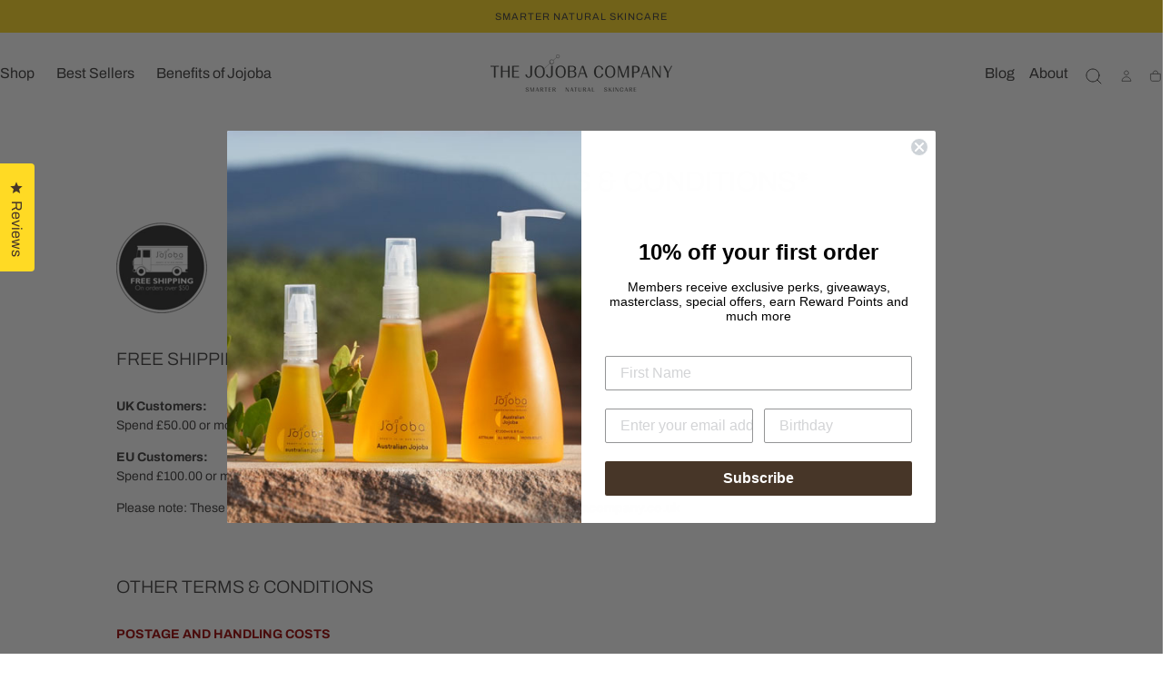

--- FILE ---
content_type: text/html; charset=utf-8
request_url: https://thejojobacompany.co.uk/pages/free-shipping-worldwide
body_size: 42558
content:
<!doctype html>
<html class="no-js" lang="en">
  <head>
    <meta charset="utf-8">
    <meta http-equiv="X-UA-Compatible" content="IE=edge">
    <meta name="viewport" content="width=device-width,initial-scale=1,maximum-scale=1,viewport-fit=cover">
    <meta name="theme-color" content="">
    <link rel="canonical" href="https://thejojobacompany.co.uk/pages/free-shipping-worldwide">
    <link rel="preconnect" href="https://cdn.shopify.com" crossorigin><link rel="icon" type="image/png" href="//thejojobacompany.co.uk/cdn/shop/files/The_Jojoba_Company_logo_simplified.png?crop=center&height=32&v=1703207059&width=32"><link rel="preconnect" href="https://fonts.shopifycdn.com" crossorigin><title>
      SHIPPING TERMS &amp; CONDITIONS*

        &ndash; The jojoba Company UK</title>

    
      <meta name="description" content="FREE SHIPPING OPTIONS UK Customers:Spend £50.00 or more and receive FREE standard freight within UK! EU Customers:Spend £100.00 or more and receive FREE standard freight Please note: These offers are only available for purchases made on www.thejojobacompany.co.uk   OTHER TERMS &amp;amp; CONDITIONS POSTAGE AND HANDLING COST">
    

    

<meta property="og:site_name" content="The jojoba Company UK">
<meta property="og:url" content="https://thejojobacompany.co.uk/pages/free-shipping-worldwide">
<meta property="og:title" content="SHIPPING TERMS &amp; CONDITIONS*">
<meta property="og:type" content="website">
<meta property="og:description" content="FREE SHIPPING OPTIONS UK Customers:Spend £50.00 or more and receive FREE standard freight within UK! EU Customers:Spend £100.00 or more and receive FREE standard freight Please note: These offers are only available for purchases made on www.thejojobacompany.co.uk   OTHER TERMS &amp;amp; CONDITIONS POSTAGE AND HANDLING COST"><meta name="twitter:card" content="summary_large_image">
<meta name="twitter:title" content="SHIPPING TERMS &amp; CONDITIONS*">
<meta name="twitter:description" content="FREE SHIPPING OPTIONS UK Customers:Spend £50.00 or more and receive FREE standard freight within UK! EU Customers:Spend £100.00 or more and receive FREE standard freight Please note: These offers are only available for purchases made on www.thejojobacompany.co.uk   OTHER TERMS &amp;amp; CONDITIONS POSTAGE AND HANDLING COST">


    <script src="//thejojobacompany.co.uk/cdn/shop/t/39/assets/pubsub.js?v=47587058936531202851763940758" defer="defer"></script>
    <script src="//thejojobacompany.co.uk/cdn/shop/t/39/assets/global.js?v=124619831414848371151763940758" defer="defer"></script>

    <script>window.performance && window.performance.mark && window.performance.mark('shopify.content_for_header.start');</script><meta name="facebook-domain-verification" content="n4b8zfi329gemo6zf4m3rab2vgdgww">
<meta name="facebook-domain-verification" content="jzbwb6tgxxr2n4gi2nr77px55cbe3u">
<meta name="google-site-verification" content="3pD3G5KEUVsBwK4MvZM3DTyidTkNFoiRdx2yj0FORuY">
<meta id="shopify-digital-wallet" name="shopify-digital-wallet" content="/9648100/digital_wallets/dialog">
<meta name="shopify-checkout-api-token" content="8c1ca9cbe3a201315f5099b7ab5c941e">
<meta id="in-context-paypal-metadata" data-shop-id="9648100" data-venmo-supported="false" data-environment="production" data-locale="en_US" data-paypal-v4="true" data-currency="GBP">
<script async="async" src="/checkouts/internal/preloads.js?locale=en-GB"></script>
<link rel="preconnect" href="https://shop.app" crossorigin="anonymous">
<script async="async" src="https://shop.app/checkouts/internal/preloads.js?locale=en-GB&shop_id=9648100" crossorigin="anonymous"></script>
<script id="apple-pay-shop-capabilities" type="application/json">{"shopId":9648100,"countryCode":"GB","currencyCode":"GBP","merchantCapabilities":["supports3DS"],"merchantId":"gid:\/\/shopify\/Shop\/9648100","merchantName":"The jojoba Company UK","requiredBillingContactFields":["postalAddress","email","phone"],"requiredShippingContactFields":["postalAddress","email","phone"],"shippingType":"shipping","supportedNetworks":["visa","maestro","masterCard","amex","discover","elo"],"total":{"type":"pending","label":"The jojoba Company UK","amount":"1.00"},"shopifyPaymentsEnabled":true,"supportsSubscriptions":true}</script>
<script id="shopify-features" type="application/json">{"accessToken":"8c1ca9cbe3a201315f5099b7ab5c941e","betas":["rich-media-storefront-analytics"],"domain":"thejojobacompany.co.uk","predictiveSearch":true,"shopId":9648100,"locale":"en"}</script>
<script>var Shopify = Shopify || {};
Shopify.shop = "uk-the-jojoba-company-uk.myshopify.com";
Shopify.locale = "en";
Shopify.currency = {"active":"GBP","rate":"1.0"};
Shopify.country = "GB";
Shopify.theme = {"name":"TJC New Website","id":182574121345,"schema_name":"Sahara","schema_version":"3.0.0","theme_store_id":1926,"role":"main"};
Shopify.theme.handle = "null";
Shopify.theme.style = {"id":null,"handle":null};
Shopify.cdnHost = "thejojobacompany.co.uk/cdn";
Shopify.routes = Shopify.routes || {};
Shopify.routes.root = "/";</script>
<script type="module">!function(o){(o.Shopify=o.Shopify||{}).modules=!0}(window);</script>
<script>!function(o){function n(){var o=[];function n(){o.push(Array.prototype.slice.apply(arguments))}return n.q=o,n}var t=o.Shopify=o.Shopify||{};t.loadFeatures=n(),t.autoloadFeatures=n()}(window);</script>
<script>
  window.ShopifyPay = window.ShopifyPay || {};
  window.ShopifyPay.apiHost = "shop.app\/pay";
  window.ShopifyPay.redirectState = null;
</script>
<script id="shop-js-analytics" type="application/json">{"pageType":"page"}</script>
<script defer="defer" async type="module" src="//thejojobacompany.co.uk/cdn/shopifycloud/shop-js/modules/v2/client.init-shop-cart-sync_BApSsMSl.en.esm.js"></script>
<script defer="defer" async type="module" src="//thejojobacompany.co.uk/cdn/shopifycloud/shop-js/modules/v2/chunk.common_CBoos6YZ.esm.js"></script>
<script type="module">
  await import("//thejojobacompany.co.uk/cdn/shopifycloud/shop-js/modules/v2/client.init-shop-cart-sync_BApSsMSl.en.esm.js");
await import("//thejojobacompany.co.uk/cdn/shopifycloud/shop-js/modules/v2/chunk.common_CBoos6YZ.esm.js");

  window.Shopify.SignInWithShop?.initShopCartSync?.({"fedCMEnabled":true,"windoidEnabled":true});

</script>
<script>
  window.Shopify = window.Shopify || {};
  if (!window.Shopify.featureAssets) window.Shopify.featureAssets = {};
  window.Shopify.featureAssets['shop-js'] = {"shop-cart-sync":["modules/v2/client.shop-cart-sync_DJczDl9f.en.esm.js","modules/v2/chunk.common_CBoos6YZ.esm.js"],"init-fed-cm":["modules/v2/client.init-fed-cm_BzwGC0Wi.en.esm.js","modules/v2/chunk.common_CBoos6YZ.esm.js"],"init-windoid":["modules/v2/client.init-windoid_BS26ThXS.en.esm.js","modules/v2/chunk.common_CBoos6YZ.esm.js"],"init-shop-email-lookup-coordinator":["modules/v2/client.init-shop-email-lookup-coordinator_DFwWcvrS.en.esm.js","modules/v2/chunk.common_CBoos6YZ.esm.js"],"shop-cash-offers":["modules/v2/client.shop-cash-offers_DthCPNIO.en.esm.js","modules/v2/chunk.common_CBoos6YZ.esm.js","modules/v2/chunk.modal_Bu1hFZFC.esm.js"],"shop-button":["modules/v2/client.shop-button_D_JX508o.en.esm.js","modules/v2/chunk.common_CBoos6YZ.esm.js"],"shop-toast-manager":["modules/v2/client.shop-toast-manager_tEhgP2F9.en.esm.js","modules/v2/chunk.common_CBoos6YZ.esm.js"],"avatar":["modules/v2/client.avatar_BTnouDA3.en.esm.js"],"pay-button":["modules/v2/client.pay-button_BuNmcIr_.en.esm.js","modules/v2/chunk.common_CBoos6YZ.esm.js"],"init-shop-cart-sync":["modules/v2/client.init-shop-cart-sync_BApSsMSl.en.esm.js","modules/v2/chunk.common_CBoos6YZ.esm.js"],"shop-login-button":["modules/v2/client.shop-login-button_DwLgFT0K.en.esm.js","modules/v2/chunk.common_CBoos6YZ.esm.js","modules/v2/chunk.modal_Bu1hFZFC.esm.js"],"init-customer-accounts-sign-up":["modules/v2/client.init-customer-accounts-sign-up_TlVCiykN.en.esm.js","modules/v2/client.shop-login-button_DwLgFT0K.en.esm.js","modules/v2/chunk.common_CBoos6YZ.esm.js","modules/v2/chunk.modal_Bu1hFZFC.esm.js"],"init-shop-for-new-customer-accounts":["modules/v2/client.init-shop-for-new-customer-accounts_DrjXSI53.en.esm.js","modules/v2/client.shop-login-button_DwLgFT0K.en.esm.js","modules/v2/chunk.common_CBoos6YZ.esm.js","modules/v2/chunk.modal_Bu1hFZFC.esm.js"],"init-customer-accounts":["modules/v2/client.init-customer-accounts_C0Oh2ljF.en.esm.js","modules/v2/client.shop-login-button_DwLgFT0K.en.esm.js","modules/v2/chunk.common_CBoos6YZ.esm.js","modules/v2/chunk.modal_Bu1hFZFC.esm.js"],"shop-follow-button":["modules/v2/client.shop-follow-button_C5D3XtBb.en.esm.js","modules/v2/chunk.common_CBoos6YZ.esm.js","modules/v2/chunk.modal_Bu1hFZFC.esm.js"],"checkout-modal":["modules/v2/client.checkout-modal_8TC_1FUY.en.esm.js","modules/v2/chunk.common_CBoos6YZ.esm.js","modules/v2/chunk.modal_Bu1hFZFC.esm.js"],"lead-capture":["modules/v2/client.lead-capture_D-pmUjp9.en.esm.js","modules/v2/chunk.common_CBoos6YZ.esm.js","modules/v2/chunk.modal_Bu1hFZFC.esm.js"],"shop-login":["modules/v2/client.shop-login_BmtnoEUo.en.esm.js","modules/v2/chunk.common_CBoos6YZ.esm.js","modules/v2/chunk.modal_Bu1hFZFC.esm.js"],"payment-terms":["modules/v2/client.payment-terms_BHOWV7U_.en.esm.js","modules/v2/chunk.common_CBoos6YZ.esm.js","modules/v2/chunk.modal_Bu1hFZFC.esm.js"]};
</script>
<script>(function() {
  var isLoaded = false;
  function asyncLoad() {
    if (isLoaded) return;
    isLoaded = true;
    var urls = ["https:\/\/cdn-loyalty.yotpo.com\/loader\/pRLLLxNkWnM-OOc3LqCanQ.js?shop=uk-the-jojoba-company-uk.myshopify.com"];
    for (var i = 0; i < urls.length; i++) {
      var s = document.createElement('script');
      s.type = 'text/javascript';
      s.async = true;
      s.src = urls[i];
      var x = document.getElementsByTagName('script')[0];
      x.parentNode.insertBefore(s, x);
    }
  };
  if(window.attachEvent) {
    window.attachEvent('onload', asyncLoad);
  } else {
    window.addEventListener('load', asyncLoad, false);
  }
})();</script>
<script id="__st">var __st={"a":9648100,"offset":0,"reqid":"31a4ce68-d9e7-41dc-b451-134061d4bb1c-1768930190","pageurl":"thejojobacompany.co.uk\/pages\/free-shipping-worldwide","s":"pages-245079436","u":"a086b4dd0d74","p":"page","rtyp":"page","rid":245079436};</script>
<script>window.ShopifyPaypalV4VisibilityTracking = true;</script>
<script id="captcha-bootstrap">!function(){'use strict';const t='contact',e='account',n='new_comment',o=[[t,t],['blogs',n],['comments',n],[t,'customer']],c=[[e,'customer_login'],[e,'guest_login'],[e,'recover_customer_password'],[e,'create_customer']],r=t=>t.map((([t,e])=>`form[action*='/${t}']:not([data-nocaptcha='true']) input[name='form_type'][value='${e}']`)).join(','),a=t=>()=>t?[...document.querySelectorAll(t)].map((t=>t.form)):[];function s(){const t=[...o],e=r(t);return a(e)}const i='password',u='form_key',d=['recaptcha-v3-token','g-recaptcha-response','h-captcha-response',i],f=()=>{try{return window.sessionStorage}catch{return}},m='__shopify_v',_=t=>t.elements[u];function p(t,e,n=!1){try{const o=window.sessionStorage,c=JSON.parse(o.getItem(e)),{data:r}=function(t){const{data:e,action:n}=t;return t[m]||n?{data:e,action:n}:{data:t,action:n}}(c);for(const[e,n]of Object.entries(r))t.elements[e]&&(t.elements[e].value=n);n&&o.removeItem(e)}catch(o){console.error('form repopulation failed',{error:o})}}const l='form_type',E='cptcha';function T(t){t.dataset[E]=!0}const w=window,h=w.document,L='Shopify',v='ce_forms',y='captcha';let A=!1;((t,e)=>{const n=(g='f06e6c50-85a8-45c8-87d0-21a2b65856fe',I='https://cdn.shopify.com/shopifycloud/storefront-forms-hcaptcha/ce_storefront_forms_captcha_hcaptcha.v1.5.2.iife.js',D={infoText:'Protected by hCaptcha',privacyText:'Privacy',termsText:'Terms'},(t,e,n)=>{const o=w[L][v],c=o.bindForm;if(c)return c(t,g,e,D).then(n);var r;o.q.push([[t,g,e,D],n]),r=I,A||(h.body.append(Object.assign(h.createElement('script'),{id:'captcha-provider',async:!0,src:r})),A=!0)});var g,I,D;w[L]=w[L]||{},w[L][v]=w[L][v]||{},w[L][v].q=[],w[L][y]=w[L][y]||{},w[L][y].protect=function(t,e){n(t,void 0,e),T(t)},Object.freeze(w[L][y]),function(t,e,n,w,h,L){const[v,y,A,g]=function(t,e,n){const i=e?o:[],u=t?c:[],d=[...i,...u],f=r(d),m=r(i),_=r(d.filter((([t,e])=>n.includes(e))));return[a(f),a(m),a(_),s()]}(w,h,L),I=t=>{const e=t.target;return e instanceof HTMLFormElement?e:e&&e.form},D=t=>v().includes(t);t.addEventListener('submit',(t=>{const e=I(t);if(!e)return;const n=D(e)&&!e.dataset.hcaptchaBound&&!e.dataset.recaptchaBound,o=_(e),c=g().includes(e)&&(!o||!o.value);(n||c)&&t.preventDefault(),c&&!n&&(function(t){try{if(!f())return;!function(t){const e=f();if(!e)return;const n=_(t);if(!n)return;const o=n.value;o&&e.removeItem(o)}(t);const e=Array.from(Array(32),(()=>Math.random().toString(36)[2])).join('');!function(t,e){_(t)||t.append(Object.assign(document.createElement('input'),{type:'hidden',name:u})),t.elements[u].value=e}(t,e),function(t,e){const n=f();if(!n)return;const o=[...t.querySelectorAll(`input[type='${i}']`)].map((({name:t})=>t)),c=[...d,...o],r={};for(const[a,s]of new FormData(t).entries())c.includes(a)||(r[a]=s);n.setItem(e,JSON.stringify({[m]:1,action:t.action,data:r}))}(t,e)}catch(e){console.error('failed to persist form',e)}}(e),e.submit())}));const S=(t,e)=>{t&&!t.dataset[E]&&(n(t,e.some((e=>e===t))),T(t))};for(const o of['focusin','change'])t.addEventListener(o,(t=>{const e=I(t);D(e)&&S(e,y())}));const B=e.get('form_key'),M=e.get(l),P=B&&M;t.addEventListener('DOMContentLoaded',(()=>{const t=y();if(P)for(const e of t)e.elements[l].value===M&&p(e,B);[...new Set([...A(),...v().filter((t=>'true'===t.dataset.shopifyCaptcha))])].forEach((e=>S(e,t)))}))}(h,new URLSearchParams(w.location.search),n,t,e,['guest_login'])})(!0,!0)}();</script>
<script integrity="sha256-4kQ18oKyAcykRKYeNunJcIwy7WH5gtpwJnB7kiuLZ1E=" data-source-attribution="shopify.loadfeatures" defer="defer" src="//thejojobacompany.co.uk/cdn/shopifycloud/storefront/assets/storefront/load_feature-a0a9edcb.js" crossorigin="anonymous"></script>
<script crossorigin="anonymous" defer="defer" src="//thejojobacompany.co.uk/cdn/shopifycloud/storefront/assets/shopify_pay/storefront-65b4c6d7.js?v=20250812"></script>
<script data-source-attribution="shopify.dynamic_checkout.dynamic.init">var Shopify=Shopify||{};Shopify.PaymentButton=Shopify.PaymentButton||{isStorefrontPortableWallets:!0,init:function(){window.Shopify.PaymentButton.init=function(){};var t=document.createElement("script");t.src="https://thejojobacompany.co.uk/cdn/shopifycloud/portable-wallets/latest/portable-wallets.en.js",t.type="module",document.head.appendChild(t)}};
</script>
<script data-source-attribution="shopify.dynamic_checkout.buyer_consent">
  function portableWalletsHideBuyerConsent(e){var t=document.getElementById("shopify-buyer-consent"),n=document.getElementById("shopify-subscription-policy-button");t&&n&&(t.classList.add("hidden"),t.setAttribute("aria-hidden","true"),n.removeEventListener("click",e))}function portableWalletsShowBuyerConsent(e){var t=document.getElementById("shopify-buyer-consent"),n=document.getElementById("shopify-subscription-policy-button");t&&n&&(t.classList.remove("hidden"),t.removeAttribute("aria-hidden"),n.addEventListener("click",e))}window.Shopify?.PaymentButton&&(window.Shopify.PaymentButton.hideBuyerConsent=portableWalletsHideBuyerConsent,window.Shopify.PaymentButton.showBuyerConsent=portableWalletsShowBuyerConsent);
</script>
<script data-source-attribution="shopify.dynamic_checkout.cart.bootstrap">document.addEventListener("DOMContentLoaded",(function(){function t(){return document.querySelector("shopify-accelerated-checkout-cart, shopify-accelerated-checkout")}if(t())Shopify.PaymentButton.init();else{new MutationObserver((function(e,n){t()&&(Shopify.PaymentButton.init(),n.disconnect())})).observe(document.body,{childList:!0,subtree:!0})}}));
</script>
<link id="shopify-accelerated-checkout-styles" rel="stylesheet" media="screen" href="https://thejojobacompany.co.uk/cdn/shopifycloud/portable-wallets/latest/accelerated-checkout-backwards-compat.css" crossorigin="anonymous">
<style id="shopify-accelerated-checkout-cart">
        #shopify-buyer-consent {
  margin-top: 1em;
  display: inline-block;
  width: 100%;
}

#shopify-buyer-consent.hidden {
  display: none;
}

#shopify-subscription-policy-button {
  background: none;
  border: none;
  padding: 0;
  text-decoration: underline;
  font-size: inherit;
  cursor: pointer;
}

#shopify-subscription-policy-button::before {
  box-shadow: none;
}

      </style>

<script>window.performance && window.performance.mark && window.performance.mark('shopify.content_for_header.end');</script>

<style data-shopify>/* typography - body */
  @font-face {
  font-family: Archivo;
  font-weight: 400;
  font-style: normal;
  font-display: swap;
  src: url("//thejojobacompany.co.uk/cdn/fonts/archivo/archivo_n4.dc8d917cc69af0a65ae04d01fd8eeab28a3573c9.woff2") format("woff2"),
       url("//thejojobacompany.co.uk/cdn/fonts/archivo/archivo_n4.bd6b9c34fdb81d7646836be8065ce3c80a2cc984.woff") format("woff");
}

  @font-face {
  font-family: Archivo;
  font-weight: 400;
  font-style: normal;
  font-display: swap;
  src: url("//thejojobacompany.co.uk/cdn/fonts/archivo/archivo_n4.dc8d917cc69af0a65ae04d01fd8eeab28a3573c9.woff2") format("woff2"),
       url("//thejojobacompany.co.uk/cdn/fonts/archivo/archivo_n4.bd6b9c34fdb81d7646836be8065ce3c80a2cc984.woff") format("woff");
}

  @font-face {
  font-family: Archivo;
  font-weight: 700;
  font-style: normal;
  font-display: swap;
  src: url("//thejojobacompany.co.uk/cdn/fonts/archivo/archivo_n7.651b020b3543640c100112be6f1c1b8e816c7f13.woff2") format("woff2"),
       url("//thejojobacompany.co.uk/cdn/fonts/archivo/archivo_n7.7e9106d320e6594976a7dcb57957f3e712e83c96.woff") format("woff");
}

  @font-face {
  font-family: Archivo;
  font-weight: 300;
  font-style: normal;
  font-display: swap;
  src: url("//thejojobacompany.co.uk/cdn/fonts/archivo/archivo_n3.e41bf5e25d9efc4add39f7a7e0066e680b0bb437.woff2") format("woff2"),
       url("//thejojobacompany.co.uk/cdn/fonts/archivo/archivo_n3.97e202b300ff112a37bcdb6c4be2c4363973bc6f.woff") format("woff");
}

  @font-face {
  font-family: Archivo;
  font-weight: 500;
  font-style: normal;
  font-display: swap;
  src: url("//thejojobacompany.co.uk/cdn/fonts/archivo/archivo_n5.272841b6d6b831864f7fecfa55541752bb399511.woff2") format("woff2"),
       url("//thejojobacompany.co.uk/cdn/fonts/archivo/archivo_n5.27fb58a71a175084eb68e15500549a69fe15738e.woff") format("woff");
}

  @font-face {
  font-family: Archivo;
  font-weight: 600;
  font-style: normal;
  font-display: swap;
  src: url("//thejojobacompany.co.uk/cdn/fonts/archivo/archivo_n6.06ce7cb3e84f9557d04c35761e39e39ea101fb19.woff2") format("woff2"),
       url("//thejojobacompany.co.uk/cdn/fonts/archivo/archivo_n6.5dd16bc207dfc6d25ca8472d89387d828f610453.woff") format("woff");
}


  /* typography - heading */
  @font-face {
  font-family: Archivo;
  font-weight: 300;
  font-style: normal;
  font-display: swap;
  src: url("//thejojobacompany.co.uk/cdn/fonts/archivo/archivo_n3.e41bf5e25d9efc4add39f7a7e0066e680b0bb437.woff2") format("woff2"),
       url("//thejojobacompany.co.uk/cdn/fonts/archivo/archivo_n3.97e202b300ff112a37bcdb6c4be2c4363973bc6f.woff") format("woff");
}

  @font-face {
  font-family: Archivo;
  font-weight: 400;
  font-style: normal;
  font-display: swap;
  src: url("//thejojobacompany.co.uk/cdn/fonts/archivo/archivo_n4.dc8d917cc69af0a65ae04d01fd8eeab28a3573c9.woff2") format("woff2"),
       url("//thejojobacompany.co.uk/cdn/fonts/archivo/archivo_n4.bd6b9c34fdb81d7646836be8065ce3c80a2cc984.woff") format("woff");
}

  @font-face {
  font-family: Archivo;
  font-weight: 700;
  font-style: normal;
  font-display: swap;
  src: url("//thejojobacompany.co.uk/cdn/fonts/archivo/archivo_n7.651b020b3543640c100112be6f1c1b8e816c7f13.woff2") format("woff2"),
       url("//thejojobacompany.co.uk/cdn/fonts/archivo/archivo_n7.7e9106d320e6594976a7dcb57957f3e712e83c96.woff") format("woff");
}

  @font-face {
  font-family: Archivo;
  font-weight: 300;
  font-style: normal;
  font-display: swap;
  src: url("//thejojobacompany.co.uk/cdn/fonts/archivo/archivo_n3.e41bf5e25d9efc4add39f7a7e0066e680b0bb437.woff2") format("woff2"),
       url("//thejojobacompany.co.uk/cdn/fonts/archivo/archivo_n3.97e202b300ff112a37bcdb6c4be2c4363973bc6f.woff") format("woff");
}

  @font-face {
  font-family: Archivo;
  font-weight: 500;
  font-style: normal;
  font-display: swap;
  src: url("//thejojobacompany.co.uk/cdn/fonts/archivo/archivo_n5.272841b6d6b831864f7fecfa55541752bb399511.woff2") format("woff2"),
       url("//thejojobacompany.co.uk/cdn/fonts/archivo/archivo_n5.27fb58a71a175084eb68e15500549a69fe15738e.woff") format("woff");
}

  @font-face {
  font-family: Archivo;
  font-weight: 600;
  font-style: normal;
  font-display: swap;
  src: url("//thejojobacompany.co.uk/cdn/fonts/archivo/archivo_n6.06ce7cb3e84f9557d04c35761e39e39ea101fb19.woff2") format("woff2"),
       url("//thejojobacompany.co.uk/cdn/fonts/archivo/archivo_n6.5dd16bc207dfc6d25ca8472d89387d828f610453.woff") format("woff");
}


  /* typography - button */
  @font-face {
  font-family: Archivo;
  font-weight: 400;
  font-style: normal;
  font-display: swap;
  src: url("//thejojobacompany.co.uk/cdn/fonts/archivo/archivo_n4.dc8d917cc69af0a65ae04d01fd8eeab28a3573c9.woff2") format("woff2"),
       url("//thejojobacompany.co.uk/cdn/fonts/archivo/archivo_n4.bd6b9c34fdb81d7646836be8065ce3c80a2cc984.woff") format("woff");
}

  @font-face {
  font-family: Archivo;
  font-weight: 400;
  font-style: normal;
  font-display: swap;
  src: url("//thejojobacompany.co.uk/cdn/fonts/archivo/archivo_n4.dc8d917cc69af0a65ae04d01fd8eeab28a3573c9.woff2") format("woff2"),
       url("//thejojobacompany.co.uk/cdn/fonts/archivo/archivo_n4.bd6b9c34fdb81d7646836be8065ce3c80a2cc984.woff") format("woff");
}

  @font-face {
  font-family: Archivo;
  font-weight: 700;
  font-style: normal;
  font-display: swap;
  src: url("//thejojobacompany.co.uk/cdn/fonts/archivo/archivo_n7.651b020b3543640c100112be6f1c1b8e816c7f13.woff2") format("woff2"),
       url("//thejojobacompany.co.uk/cdn/fonts/archivo/archivo_n7.7e9106d320e6594976a7dcb57957f3e712e83c96.woff") format("woff");
}

  @font-face {
  font-family: Archivo;
  font-weight: 300;
  font-style: normal;
  font-display: swap;
  src: url("//thejojobacompany.co.uk/cdn/fonts/archivo/archivo_n3.e41bf5e25d9efc4add39f7a7e0066e680b0bb437.woff2") format("woff2"),
       url("//thejojobacompany.co.uk/cdn/fonts/archivo/archivo_n3.97e202b300ff112a37bcdb6c4be2c4363973bc6f.woff") format("woff");
}

  @font-face {
  font-family: Archivo;
  font-weight: 500;
  font-style: normal;
  font-display: swap;
  src: url("//thejojobacompany.co.uk/cdn/fonts/archivo/archivo_n5.272841b6d6b831864f7fecfa55541752bb399511.woff2") format("woff2"),
       url("//thejojobacompany.co.uk/cdn/fonts/archivo/archivo_n5.27fb58a71a175084eb68e15500549a69fe15738e.woff") format("woff");
}

  @font-face {
  font-family: Archivo;
  font-weight: 600;
  font-style: normal;
  font-display: swap;
  src: url("//thejojobacompany.co.uk/cdn/fonts/archivo/archivo_n6.06ce7cb3e84f9557d04c35761e39e39ea101fb19.woff2") format("woff2"),
       url("//thejojobacompany.co.uk/cdn/fonts/archivo/archivo_n6.5dd16bc207dfc6d25ca8472d89387d828f610453.woff") format("woff");
}


    :root,
.color-scheme-1 {
      /* background */
      --color-background: 255,255,255;
      --gradient-background: #ffffff;
      --color-background-contrast: 191,191,191;

      /* typography */
      --color-foreground: 60,59,59;
      --color-secondary-text: 252,216,36;
      --color-heading-text: 60,59,59;

      /* buttons */
      --color-filled-button: 60,59,59;
      --color-filled-button-label: 255,255,255;
      --color-outlined-button: 255,255,255;
      --color-outlined-button-label: 60,59,59;

      /* badges */
      --color-badge-foreground: 60,59,59;
      --color-badge-background: 255,255,255;
      --color-badge-border: 60,59,59;

      /* other elements */
      --color-link: 60,59,59;
      --color-border: 230,226,225;
      --alpha-border: 1;

      --color-tag-foreground: 255,255,255;
      --color-tag-background: 60,59,59;

      --color-progress-bar: 252,216,36;
      --color-placeholder: 230,226,225;

      --color-button-swiper: ,,;

      --color-menu-transparent-text: ;

    --section-spacing-unit-size: 1.2rem;
    --spacing-unit-size: 1.6rem;
    --grid-spacing: 1.6rem;

      /* common colors */
      --color-success: #6BBD4F;
      --color-alert: #FAC151;
      --color-error: #D84339;
      --color-price-accent: #CD9B77;

      --color-white: #FFFFFF;
      --color-white-rgb: 255, 255, 255;
      --color-black: #111111;
      --color-black-rgb: 17, 17, 17;
      --color-light: #EBEBEB;
      --color-light-rgb: 235, 235, 235;
      --color-dark: #111111;
      --color-dark-rgb: 17, 17, 17;
    }
    
.color-scheme-2 {
      /* background */
      --color-background: 252,216,36;
      --gradient-background: #fcd824;
      --color-background-contrast: 158,132,2;

      /* typography */
      --color-foreground: 60,59,59;
      --color-secondary-text: 60,59,59;
      --color-heading-text: 60,59,59;

      /* buttons */
      --color-filled-button: 255,255,255;
      --color-filled-button-label: 60,59,59;
      --color-outlined-button: 252,216,36;
      --color-outlined-button-label: 60,59,59;

      /* badges */
      --color-badge-foreground: 60,59,59;
      --color-badge-background: 252,216,36;
      --color-badge-border: 60,59,59;

      /* other elements */
      --color-link: 255,255,255;
      --color-border: 60,59,59;
      --alpha-border: 1;

      --color-tag-foreground: 255,255,255;
      --color-tag-background: 60,59,59;

      --color-progress-bar: 252,216,36;
      --color-placeholder: 230,226,225;

      --color-button-swiper: ,,;

      --color-menu-transparent-text: ;

    --section-spacing-unit-size: 1.2rem;
    --spacing-unit-size: 1.6rem;
    --grid-spacing: 1.6rem;

      /* common colors */
      --color-success: #6BBD4F;
      --color-alert: #FAC151;
      --color-error: #D84339;
      --color-price-accent: #CD9B77;

      --color-white: #FFFFFF;
      --color-white-rgb: 255, 255, 255;
      --color-black: #111111;
      --color-black-rgb: 17, 17, 17;
      --color-light: #EBEBEB;
      --color-light-rgb: 235, 235, 235;
      --color-dark: #111111;
      --color-dark-rgb: 17, 17, 17;
    }
    
.color-scheme-3 {
      /* background */
      --color-background: 246,246,246;
      --gradient-background: #f6f6f6;
      --color-background-contrast: 182,182,182;

      /* typography */
      --color-foreground: 60,59,59;
      --color-secondary-text: 255,255,255;
      --color-heading-text: 60,59,59;

      /* buttons */
      --color-filled-button: 60,59,59;
      --color-filled-button-label: 255,255,255;
      --color-outlined-button: 246,246,246;
      --color-outlined-button-label: 60,59,59;

      /* badges */
      --color-badge-foreground: 60,59,59;
      --color-badge-background: 246,246,246;
      --color-badge-border: 60,59,59;

      /* other elements */
      --color-link: 60,59,59;
      --color-border: 230,226,225;
      --alpha-border: 1;

      --color-tag-foreground: 255,255,255;
      --color-tag-background: 60,59,59;

      --color-progress-bar: 252,216,36;
      --color-placeholder: 230,226,225;

      --color-button-swiper: ,,;

      --color-menu-transparent-text: ;

    --section-spacing-unit-size: 1.2rem;
    --spacing-unit-size: 1.6rem;
    --grid-spacing: 1.6rem;

      /* common colors */
      --color-success: #6BBD4F;
      --color-alert: #FAC151;
      --color-error: #D84339;
      --color-price-accent: #CD9B77;

      --color-white: #FFFFFF;
      --color-white-rgb: 255, 255, 255;
      --color-black: #111111;
      --color-black-rgb: 17, 17, 17;
      --color-light: #EBEBEB;
      --color-light-rgb: 235, 235, 235;
      --color-dark: #111111;
      --color-dark-rgb: 17, 17, 17;
    }
    
.color-scheme-4 {
      /* background */
      --color-background: 60,59,59;
      --gradient-background: #3c3b3b;
      --color-background-contrast: 73,72,72;

      /* typography */
      --color-foreground: 255,255,255;
      --color-secondary-text: 255,255,255;
      --color-heading-text: 255,255,255;

      /* buttons */
      --color-filled-button: 252,216,36;
      --color-filled-button-label: 60,59,59;
      --color-outlined-button: 60,59,59;
      --color-outlined-button-label: 255,255,255;

      /* badges */
      --color-badge-foreground: 255,255,255;
      --color-badge-background: 60,59,59;
      --color-badge-border: 255,255,255;

      /* other elements */
      --color-link: 60,59,59;
      --color-border: 230,226,225;
      --alpha-border: 1;

      --color-tag-foreground: 255,255,255;
      --color-tag-background: 60,59,59;

      --color-progress-bar: 252,216,36;
      --color-placeholder: 230,226,225;

      --color-button-swiper: ,,;

      --color-menu-transparent-text: ;

    --section-spacing-unit-size: 1.2rem;
    --spacing-unit-size: 1.6rem;
    --grid-spacing: 1.6rem;

      /* common colors */
      --color-success: #6BBD4F;
      --color-alert: #FAC151;
      --color-error: #D84339;
      --color-price-accent: #CD9B77;

      --color-white: #FFFFFF;
      --color-white-rgb: 255, 255, 255;
      --color-black: #111111;
      --color-black-rgb: 17, 17, 17;
      --color-light: #EBEBEB;
      --color-light-rgb: 235, 235, 235;
      --color-dark: #111111;
      --color-dark-rgb: 17, 17, 17;
    }
    
.color-scheme-5 {
      /* background */
      --color-background: 230,226,225;
      --gradient-background: #e6e2e1;
      --color-background-contrast: 172,159,155;

      /* typography */
      --color-foreground: 17,17,17;
      --color-secondary-text: 255,255,255;
      --color-heading-text: 19,45,64;

      /* buttons */
      --color-filled-button: 17,17,17;
      --color-filled-button-label: 230,226,225;
      --color-outlined-button: 230,226,225;
      --color-outlined-button-label: 17,17,17;

      /* badges */
      --color-badge-foreground: 17,17,17;
      --color-badge-background: 230,226,225;
      --color-badge-border: 17,17,17;

      /* other elements */
      --color-link: 17,17,17;
      --color-border: 230,226,225;
      --alpha-border: 1;

      --color-tag-foreground: 17,17,17;
      --color-tag-background: 255,255,255;

      --color-progress-bar: 205,155,119;
      --color-placeholder: 245,235,223;

      --color-button-swiper: ,,;

      --color-menu-transparent-text: ;

    --section-spacing-unit-size: 1.2rem;
    --spacing-unit-size: 1.6rem;
    --grid-spacing: 1.6rem;

      /* common colors */
      --color-success: #6BBD4F;
      --color-alert: #FAC151;
      --color-error: #D84339;
      --color-price-accent: #CD9B77;

      --color-white: #FFFFFF;
      --color-white-rgb: 255, 255, 255;
      --color-black: #111111;
      --color-black-rgb: 17, 17, 17;
      --color-light: #EBEBEB;
      --color-light-rgb: 235, 235, 235;
      --color-dark: #111111;
      --color-dark-rgb: 17, 17, 17;
    }
    
.color-scheme-6 {
      /* background */
      --color-background: 51,51,51;
      --gradient-background: #333333;
      --color-background-contrast: 64,64,64;

      /* typography */
      --color-foreground: 255,255,255;
      --color-secondary-text: 205,155,119;
      --color-heading-text: 19,45,64;

      /* buttons */
      --color-filled-button: 255,255,255;
      --color-filled-button-label: 51,51,51;
      --color-outlined-button: 51,51,51;
      --color-outlined-button-label: 255,255,255;

      /* badges */
      --color-badge-foreground: 255,255,255;
      --color-badge-background: 51,51,51;
      --color-badge-border: 255,255,255;

      /* other elements */
      --color-link: 255,255,255;
      --color-border: 230,226,225;
      --alpha-border: 1;

      --color-tag-foreground: 51,51,51;
      --color-tag-background: 255,255,255;

      --color-progress-bar: 205,155,119;
      --color-placeholder: 245,235,223;

      --color-button-swiper: ,,;

      --color-menu-transparent-text: ;

    --section-spacing-unit-size: 1.2rem;
    --spacing-unit-size: 1.6rem;
    --grid-spacing: 1.6rem;

      /* common colors */
      --color-success: #6BBD4F;
      --color-alert: #FAC151;
      --color-error: #D84339;
      --color-price-accent: #CD9B77;

      --color-white: #FFFFFF;
      --color-white-rgb: 255, 255, 255;
      --color-black: #111111;
      --color-black-rgb: 17, 17, 17;
      --color-light: #EBEBEB;
      --color-light-rgb: 235, 235, 235;
      --color-dark: #111111;
      --color-dark-rgb: 17, 17, 17;
    }body, .color-scheme-1, .color-scheme-2, .color-scheme-3, .color-scheme-4, .color-scheme-5, .color-scheme-6 {
    color: rgba(var(--color-foreground), 1);
    background-color: rgba(var(--color-background), 1);
  }

  :root {
    /* default properties */
    --header-height: 94px;
    --default-header-height: 94px;
    --default-announcement-bar-height: 2.7rem;

    --header-top-position: calc(var(--header-height) + var(--announcement-bar-height, var(--default-announcement-bar-height)));

    /* opacity */
    --opacity-none: 0;
    --opacity-lowest: 0.05;
    --opacity-lower: 0.125;
    --opacity-low: 0.25;
    --opacity-medium: 0.5;
    --opacity-high: 0.75;
    --opacity-highest: 0.85;
    --opacity-full: 1;

    /* section properties */
    --page-width: 144rem;
    --page-gutter: 1.2rem;

    --max-w-xxs-multiplier: 0.4694; /* 676px / 1440px = 0.4694 */
    --max-w-xs-multiplier: 0.5333;  /* 768px / 1440px = 0.5333 */
    --max-w-sm-multiplier: 0.6292;  /* 906px / 1440px = 0.6292 */
    --max-w-md-multiplier: 0.7111;  /* 1024px / 1440px = 0.7111 */
    --max-w-lg-multiplier: 0.7903;  /* 1138px / 1440px = 0.7903 */
    --max-w-xxl-multiplier: 0.9194; /* 1324px / 1440px = 0.9194 */

    --section-spacing-unit-size: 1.2rem;
    --block-spacing-unit-size: 0.4rem;
    --grid-horizontal-spacing: 0.4rem;
    --grid-vertical-spacing: 0.4rem;

    /* typography - heading */
    --font-heading-family: Archivo, sans-serif;
    --font-heading-style: normal;
    --font-heading-weight: 300;

    --font-heading-scale: 1.0;
    --font-heading-letter-spacing: 0;
    --font-heading-text-transform: none;

    /* typography - body */
    --font-body-family: Archivo, sans-serif;
    --font-body-style: normal;
    --font-body-weight: 400;

    --font-body-scale: 1.0;
    --font-body-letter-spacing: ;

    /* typography - button */
    --font-button-family: Archivo, sans-serif;
    --font-button-style: normal;
    --font-button-weight: 400;

    --font-button-scale: 0.0;
    --font-button-letter-spacing: ;
    --font-button-text-transform: button--normalcase;

    /* rtl: 'arial' as a fallback font for rtl languages *//* font weight */
    --font-weight-normal: 400; /* 400 */
    --font-weight-light: 300; /* 300 */
    --font-weight-medium: 500; /* 500 */
    --font-weight-semibold: 600; /* 600 */
    --font-weight-bold: 700; /* 700 */

    --font-weight-heading-normal: 400; /* 400 */
    --font-weight-heading-light: 300; /* 300 */
    --font-weight-heading-medium: 500; /* 500 */
    --font-weight-heading-semibold: 600; /* 600 */
    --font-weight-heading-bold: 700; /* 700 */

    --font-weight-button-normal: 400; /* 400 */
    --font-weight-button-light: 300; /* 300 */
    --font-weight-button-medium: 500; /* 500 */
    --font-weight-button-semibold: 600; /* 600 */
    --font-weight-button-bold: 700; /* 700 */

    /* font size */
    --font-size-base: 1.6rem;

    --font-size-static-xxs: 1.1rem;
    --font-size-static-xs: 1.2rem;
    --font-size-static-sm: 1.4rem;
    --font-size-static-md: 1.6rem;
    --font-size-static-lg: 1.8rem;
    --font-size-static-xl: 2.0rem;
    --font-size-static-xxl: 2.4rem;

    /* type scale */
    --font-type-scale: 1.250;
    --font-size-h6: 1.0rem;
    --font-size-h5: calc(var(--font-size-h6) * var(--font-type-scale));
    --font-size-h4: calc(var(--font-size-h5) * var(--font-type-scale));
    --font-size-h3: calc(var(--font-size-h4) * var(--font-type-scale));
    --font-size-h2: calc(var(--font-size-h3) * var(--font-type-scale));
    --font-size-h1: calc(var(--font-size-h2) * var(--font-type-scale));
    --font-size-h0: calc(var(--font-size-h1) * var(--font-type-scale));

    /* line height */
    --line-height-base: 1.5;

    --line-height-navigation: 1.0;
    --line-height-button: 1.25;
    --line-height-input: 1.25;
    --line-height-label: 1.25;
    --line-height-caption: 1.25;

    --line-height-static-xs: 1.00; /* don't use this value unless must */
    --line-height-static-sm: 1.25; /* most common and secure value */
    --line-height-static-md: 1.50;
    --line-height-static-lg: 2.25;
    --line-height-static-xl: 2.50;

    /* letter spacing */
    --letter-spacing-xs: 0.05rem;
    --letter-spacing-sm: 0.1rem;
    --letter-spacing-md: 0.2rem;

    --letter-spacing-static-md: 0.2rem;

    /* buttons & inputs */
    --button-border-radius: 5rem;
    --button-text-transform: normalcase;
    --buttons-border-width: 0.1rem;
    --buttons-border-opacity: 1;
    --input-border-radius: 0;

    --media-overlay-gradient-desktop: linear-gradient(180deg, rgba(0, 0, 0, 0) 0%, rgba(0, 0, 0, 0) 100%);
    --media-overlay-gradient-mobile: linear-gradient(180deg, rgba(0, 0, 0, 0) 0%, rgba(0, 0, 0, 0) 100%);

    --gradient-black: linear-gradient(180deg, rgba(0, 0, 0, 0) 0%, rgba(0, 0, 0, 0.2) 100%);
    --gradient-overlay-horizontal: linear-gradient(0deg, rgba(0, 0, 0, 0.2), rgba(0, 0, 0, 0.2));
    --color-popup-overlay: rgba(0, 0, 0, 0.5);

    --section-spacing-unit-desktop: 1.6rem;
    --section-spacing-unit-mobile:  1.2rem;

    --duration-short: 200ms;
    --duration-default: 300ms;
    --duration-long: 400ms;
    --duration-extra-long: 600ms;

    --z-header: 800;
    --z-modals: 900;
    --z-fab: 750;

    /* spacing */
    --spacing-unit: 1.6rem;
    --spacing-0: calc(var(--spacing-unit) * 0); /* 0 */
    --spacing-025: calc(var(--spacing-unit) * 0.0625); /* 0.1rem */
    --spacing-05: calc(var(--spacing-unit) * 0.125); /* 0.2rem */
    --spacing-1: calc(var(--spacing-unit) * 0.25); /* 0.4rem */
    --spacing-2: calc(var(--spacing-unit) * 0.50); /* 0.8rem */
    --spacing-3: calc(var(--spacing-unit) * 0.75); /* 1.2rem */
    --spacing-4: calc(var(--spacing-unit) * 1); /* 1.6rem */
    --spacing-5: calc(var(--spacing-unit) * 1.5); /* 2.4rem */
    --spacing-6: calc(var(--spacing-unit) * 2); /* 3.2rem */
    --spacing-7: calc(var(--spacing-unit) * 3); /* 4.8rem */
    --spacing-8: calc(var(--spacing-unit) * 4); /* 6.4rem */
    --spacing-9: calc(var(--spacing-unit) * 6); /* 9.6rem */
    --spacing-10: calc(var(--spacing-unit) * 8); /* 12.8rem */
    --spacing-11: calc(var(--spacing-unit) * 10); /* 16rem */

    --card-media-padding: 100%;
    --card-media-object-fit: cover;

    --theme-js-animations-on-mobile: fade-in 800ms forwards paused;
  }

  

  @media screen and (min-width: 750px) {
    :root {
      /* default properties */
      --default-header-height: 94px;
      --default-announcement-bar-height: 3.5rem;

      /* section properties */
      --page-gutter: 6.4rem;
      --section-spacing-unit-size: 1.6rem;
      --grid-horizontal-spacing: 0.8rem;
      --grid-vertical-spacing: 0.8rem;

      /* type scale */
      --font-type-scale: 1.250;
      --font-size-h6: 1.25rem;
      --font-size-h5: calc(var(--font-size-h6) * var(--font-type-scale));
      --font-size-h4: calc(var(--font-size-h5) * var(--font-type-scale));
      --font-size-h3: calc(var(--font-size-h4) * var(--font-type-scale));
      --font-size-h2: calc(var(--font-size-h3) * var(--font-type-scale));
      --font-size-h1: calc(var(--font-size-h2) * var(--font-type-scale));
      --font-size-h0: calc(var(--font-size-h1) * var(--font-type-scale));
    }
  }</style><link href="//thejojobacompany.co.uk/cdn/shop/t/39/assets/base.css?v=139285392917922149701763940757" rel="stylesheet" type="text/css" media="all" />
    <link href="//thejojobacompany.co.uk/cdn/shop/t/39/assets/swiper-bundle.min.css?v=177976310248660938071763940758" rel="stylesheet" type="text/css" media="all" />
    <link rel="stylesheet" href="//thejojobacompany.co.uk/cdn/shop/t/39/assets/component-drawer.css?v=29356059226013827531763940758" media="print" onload="this.media='all'">
    <noscript>
      <link href="//thejojobacompany.co.uk/cdn/shop/t/39/assets/component-drawer.css?v=29356059226013827531763940758" rel="stylesheet" type="text/css" media="all" />
    </noscript><link rel="stylesheet" href="//thejojobacompany.co.uk/cdn/shop/t/39/assets/component-predictive-search.css?v=75036005991498945731763940758" media="print" onload="this.media='all'">
      <script src="//thejojobacompany.co.uk/cdn/shop/t/39/assets/predictive-search.js?v=92622284360457197551763940758" defer="defer"></script>
      <noscript><link href="//thejojobacompany.co.uk/cdn/shop/t/39/assets/component-predictive-search.css?v=75036005991498945731763940758" rel="stylesheet" type="text/css" media="all" /></noscript>
<link rel="preload" as="font" href="//thejojobacompany.co.uk/cdn/fonts/archivo/archivo_n3.e41bf5e25d9efc4add39f7a7e0066e680b0bb437.woff2" type="font/woff2" crossorigin><link rel="preload" as="font" href="//thejojobacompany.co.uk/cdn/fonts/archivo/archivo_n4.dc8d917cc69af0a65ae04d01fd8eeab28a3573c9.woff2" type="font/woff2" crossorigin>

    <script>
      document.documentElement.className = document.documentElement.className.replace('no-js', 'js');

      if (Shopify.designMode) {
        document.documentElement.classList.add('shopify-design-mode');
      }
    </script>

    <script src="//thejojobacompany.co.uk/cdn/shop/t/39/assets/swiper-bundle.min.js?v=168720305826612860211763940758" defer="defer"></script>
  <!-- BEGIN app block: shopify://apps/okendo/blocks/theme-settings/bb689e69-ea70-4661-8fb7-ad24a2e23c29 --><!-- BEGIN app snippet: header-metafields -->










    <style type="text/css" data-href="https://d3hw6dc1ow8pp2.cloudfront.net/reviews-widget-plus/css/okendo-reviews-styles.8dfe73f0.css"></style><style type="text/css" data-href="https://d3hw6dc1ow8pp2.cloudfront.net/reviews-widget-plus/css/modules/okendo-star-rating.86dbf7f0.css"></style><style type="text/css">.okeReviews[data-oke-container],div.okeReviews{font-size:14px;font-size:var(--oke-text-regular);font-weight:400;font-family:var(--oke-text-fontFamily);line-height:1.6}.okeReviews[data-oke-container] *,.okeReviews[data-oke-container] :after,.okeReviews[data-oke-container] :before,div.okeReviews *,div.okeReviews :after,div.okeReviews :before{box-sizing:border-box}.okeReviews[data-oke-container] h1,.okeReviews[data-oke-container] h2,.okeReviews[data-oke-container] h3,.okeReviews[data-oke-container] h4,.okeReviews[data-oke-container] h5,.okeReviews[data-oke-container] h6,div.okeReviews h1,div.okeReviews h2,div.okeReviews h3,div.okeReviews h4,div.okeReviews h5,div.okeReviews h6{font-size:1em;font-weight:400;line-height:1.4;margin:0}.okeReviews[data-oke-container] ul,div.okeReviews ul{padding:0;margin:0}.okeReviews[data-oke-container] li,div.okeReviews li{list-style-type:none;padding:0}.okeReviews[data-oke-container] p,div.okeReviews p{line-height:1.8;margin:0 0 4px}.okeReviews[data-oke-container] p:last-child,div.okeReviews p:last-child{margin-bottom:0}.okeReviews[data-oke-container] a,div.okeReviews a{text-decoration:none;color:inherit}.okeReviews[data-oke-container] button,div.okeReviews button{border-radius:0;border:0;box-shadow:none;margin:0;width:auto;min-width:auto;padding:0;background-color:transparent;min-height:auto}.okeReviews[data-oke-container] button,.okeReviews[data-oke-container] input,.okeReviews[data-oke-container] select,.okeReviews[data-oke-container] textarea,div.okeReviews button,div.okeReviews input,div.okeReviews select,div.okeReviews textarea{font-family:inherit;font-size:1em}.okeReviews[data-oke-container] label,.okeReviews[data-oke-container] select,div.okeReviews label,div.okeReviews select{display:inline}.okeReviews[data-oke-container] select,div.okeReviews select{width:auto}.okeReviews[data-oke-container] article,.okeReviews[data-oke-container] aside,div.okeReviews article,div.okeReviews aside{margin:0}.okeReviews[data-oke-container] table,div.okeReviews table{background:transparent;border:0;border-collapse:collapse;border-spacing:0;font-family:inherit;font-size:1em;table-layout:auto}.okeReviews[data-oke-container] table td,.okeReviews[data-oke-container] table th,.okeReviews[data-oke-container] table tr,div.okeReviews table td,div.okeReviews table th,div.okeReviews table tr{border:0;font-family:inherit;font-size:1em}.okeReviews[data-oke-container] table td,.okeReviews[data-oke-container] table th,div.okeReviews table td,div.okeReviews table th{background:transparent;font-weight:400;letter-spacing:normal;padding:0;text-align:left;text-transform:none;vertical-align:middle}.okeReviews[data-oke-container] table tr:hover td,.okeReviews[data-oke-container] table tr:hover th,div.okeReviews table tr:hover td,div.okeReviews table tr:hover th{background:transparent}.okeReviews[data-oke-container] fieldset,div.okeReviews fieldset{border:0;padding:0;margin:0;min-width:0}.okeReviews[data-oke-container] img,div.okeReviews img{max-width:none}.okeReviews[data-oke-container] div:empty,div.okeReviews div:empty{display:block}.okeReviews[data-oke-container] .oke-icon:before,div.okeReviews .oke-icon:before{font-family:oke-widget-icons!important;font-style:normal;font-weight:400;font-variant:normal;text-transform:none;line-height:1;-webkit-font-smoothing:antialiased;-moz-osx-font-smoothing:grayscale;color:inherit}.okeReviews[data-oke-container] .oke-icon--select-arrow:before,div.okeReviews .oke-icon--select-arrow:before{content:""}.okeReviews[data-oke-container] .oke-icon--loading:before,div.okeReviews .oke-icon--loading:before{content:""}.okeReviews[data-oke-container] .oke-icon--pencil:before,div.okeReviews .oke-icon--pencil:before{content:""}.okeReviews[data-oke-container] .oke-icon--filter:before,div.okeReviews .oke-icon--filter:before{content:""}.okeReviews[data-oke-container] .oke-icon--play:before,div.okeReviews .oke-icon--play:before{content:""}.okeReviews[data-oke-container] .oke-icon--tick-circle:before,div.okeReviews .oke-icon--tick-circle:before{content:""}.okeReviews[data-oke-container] .oke-icon--chevron-left:before,div.okeReviews .oke-icon--chevron-left:before{content:""}.okeReviews[data-oke-container] .oke-icon--chevron-right:before,div.okeReviews .oke-icon--chevron-right:before{content:""}.okeReviews[data-oke-container] .oke-icon--thumbs-down:before,div.okeReviews .oke-icon--thumbs-down:before{content:""}.okeReviews[data-oke-container] .oke-icon--thumbs-up:before,div.okeReviews .oke-icon--thumbs-up:before{content:""}.okeReviews[data-oke-container] .oke-icon--close:before,div.okeReviews .oke-icon--close:before{content:""}.okeReviews[data-oke-container] .oke-icon--chevron-up:before,div.okeReviews .oke-icon--chevron-up:before{content:""}.okeReviews[data-oke-container] .oke-icon--chevron-down:before,div.okeReviews .oke-icon--chevron-down:before{content:""}.okeReviews[data-oke-container] .oke-icon--star:before,div.okeReviews .oke-icon--star:before{content:""}.okeReviews[data-oke-container] .oke-icon--magnifying-glass:before,div.okeReviews .oke-icon--magnifying-glass:before{content:""}@font-face{font-family:oke-widget-icons;src:url(https://d3hw6dc1ow8pp2.cloudfront.net/reviews-widget-plus/fonts/oke-widget-icons.ttf) format("truetype"),url(https://d3hw6dc1ow8pp2.cloudfront.net/reviews-widget-plus/fonts/oke-widget-icons.woff) format("woff"),url(https://d3hw6dc1ow8pp2.cloudfront.net/reviews-widget-plus/img/oke-widget-icons.bc0d6b0a.svg) format("svg");font-weight:400;font-style:normal;font-display:block}.okeReviews[data-oke-container] .oke-button,div.okeReviews .oke-button{display:inline-block;border-style:solid;border-color:var(--oke-button-borderColor);border-width:var(--oke-button-borderWidth);background-color:var(--oke-button-backgroundColor);line-height:1;padding:12px 24px;margin:0;border-radius:var(--oke-button-borderRadius);color:var(--oke-button-textColor);text-align:center;position:relative;font-weight:var(--oke-button-fontWeight);font-size:var(--oke-button-fontSize);font-family:var(--oke-button-fontFamily);outline:0}.okeReviews[data-oke-container] .oke-button-text,.okeReviews[data-oke-container] .oke-button .oke-icon,div.okeReviews .oke-button-text,div.okeReviews .oke-button .oke-icon{line-height:1}.okeReviews[data-oke-container] .oke-button.oke-is-loading,div.okeReviews .oke-button.oke-is-loading{position:relative}.okeReviews[data-oke-container] .oke-button.oke-is-loading:before,div.okeReviews .oke-button.oke-is-loading:before{font-family:oke-widget-icons!important;font-style:normal;font-weight:400;font-variant:normal;text-transform:none;line-height:1;-webkit-font-smoothing:antialiased;-moz-osx-font-smoothing:grayscale;content:"";color:undefined;font-size:12px;display:inline-block;animation:oke-spin 1s linear infinite;position:absolute;width:12px;height:12px;top:0;left:0;bottom:0;right:0;margin:auto}.okeReviews[data-oke-container] .oke-button.oke-is-loading>*,div.okeReviews .oke-button.oke-is-loading>*{opacity:0}.okeReviews[data-oke-container] .oke-button.oke-is-active,div.okeReviews .oke-button.oke-is-active{background-color:var(--oke-button-backgroundColorActive);color:var(--oke-button-textColorActive);border-color:var(--oke-button-borderColorActive)}.okeReviews[data-oke-container] .oke-button:not(.oke-is-loading),div.okeReviews .oke-button:not(.oke-is-loading){cursor:pointer}.okeReviews[data-oke-container] .oke-button:not(.oke-is-loading):not(.oke-is-active):hover,div.okeReviews .oke-button:not(.oke-is-loading):not(.oke-is-active):hover{background-color:var(--oke-button-backgroundColorHover);color:var(--oke-button-textColorHover);border-color:var(--oke-button-borderColorHover);box-shadow:0 0 0 2px var(--oke-button-backgroundColorHover)}.okeReviews[data-oke-container] .oke-button:not(.oke-is-loading):not(.oke-is-active):active,.okeReviews[data-oke-container] .oke-button:not(.oke-is-loading):not(.oke-is-active):hover:active,div.okeReviews .oke-button:not(.oke-is-loading):not(.oke-is-active):active,div.okeReviews .oke-button:not(.oke-is-loading):not(.oke-is-active):hover:active{background-color:var(--oke-button-backgroundColorActive);color:var(--oke-button-textColorActive);border-color:var(--oke-button-borderColorActive)}.okeReviews[data-oke-container] .oke-title,div.okeReviews .oke-title{font-weight:var(--oke-title-fontWeight);font-size:var(--oke-title-fontSize);font-family:var(--oke-title-fontFamily)}.okeReviews[data-oke-container] .oke-bodyText,div.okeReviews .oke-bodyText{font-weight:var(--oke-bodyText-fontWeight);font-size:var(--oke-bodyText-fontSize);font-family:var(--oke-bodyText-fontFamily)}.okeReviews[data-oke-container] .oke-linkButton,div.okeReviews .oke-linkButton{cursor:pointer;font-weight:700;pointer-events:auto;text-decoration:underline}.okeReviews[data-oke-container] .oke-linkButton:hover,div.okeReviews .oke-linkButton:hover{text-decoration:none}.okeReviews[data-oke-container] .oke-readMore,div.okeReviews .oke-readMore{cursor:pointer;color:inherit;text-decoration:underline}.okeReviews[data-oke-container] .oke-select,div.okeReviews .oke-select{cursor:pointer;background-repeat:no-repeat;background-position-x:100%;background-position-y:50%;border:none;padding:0 24px 0 12px;appearance:none;color:inherit;-webkit-appearance:none;background-color:transparent;background-image:url("data:image/svg+xml;charset=utf-8,%3Csvg fill='currentColor' xmlns='http://www.w3.org/2000/svg' viewBox='0 0 24 24'%3E%3Cpath d='M7 10l5 5 5-5z'/%3E%3Cpath d='M0 0h24v24H0z' fill='none'/%3E%3C/svg%3E");outline-offset:4px}.okeReviews[data-oke-container] .oke-select:disabled,div.okeReviews .oke-select:disabled{background-color:transparent;background-image:url("data:image/svg+xml;charset=utf-8,%3Csvg fill='%239a9db1' xmlns='http://www.w3.org/2000/svg' viewBox='0 0 24 24'%3E%3Cpath d='M7 10l5 5 5-5z'/%3E%3Cpath d='M0 0h24v24H0z' fill='none'/%3E%3C/svg%3E")}.okeReviews[data-oke-container] .oke-loader,div.okeReviews .oke-loader{position:relative}.okeReviews[data-oke-container] .oke-loader:before,div.okeReviews .oke-loader:before{font-family:oke-widget-icons!important;font-style:normal;font-weight:400;font-variant:normal;text-transform:none;line-height:1;-webkit-font-smoothing:antialiased;-moz-osx-font-smoothing:grayscale;content:"";color:var(--oke-text-secondaryColor);font-size:12px;display:inline-block;animation:oke-spin 1s linear infinite;position:absolute;width:12px;height:12px;top:0;left:0;bottom:0;right:0;margin:auto}.okeReviews[data-oke-container] .oke-a11yText,div.okeReviews .oke-a11yText{border:0;clip:rect(0 0 0 0);height:1px;margin:-1px;overflow:hidden;padding:0;position:absolute;width:1px}.okeReviews[data-oke-container] .oke-hidden,div.okeReviews .oke-hidden{display:none}.okeReviews[data-oke-container] .oke-modal,div.okeReviews .oke-modal{bottom:0;left:0;overflow:auto;position:fixed;right:0;top:0;z-index:2147483647;max-height:100%;background-color:rgba(0,0,0,.5);padding:40px 0 32px}@media only screen and (min-width:1024px){.okeReviews[data-oke-container] .oke-modal,div.okeReviews .oke-modal{display:flex;align-items:center;padding:48px 0}}.okeReviews[data-oke-container] .oke-modal ::selection,div.okeReviews .oke-modal ::selection{background-color:rgba(39,45,69,.2)}.okeReviews[data-oke-container] .oke-modal,.okeReviews[data-oke-container] .oke-modal p,div.okeReviews .oke-modal,div.okeReviews .oke-modal p{color:#272d45}.okeReviews[data-oke-container] .oke-modal-content,div.okeReviews .oke-modal-content{background-color:#fff;margin:auto;position:relative;will-change:transform,opacity;width:calc(100% - 64px)}@media only screen and (min-width:1024px){.okeReviews[data-oke-container] .oke-modal-content,div.okeReviews .oke-modal-content{max-width:1000px}}.okeReviews[data-oke-container] .oke-modal-close,div.okeReviews .oke-modal-close{cursor:pointer;position:absolute;width:32px;height:32px;top:-32px;padding:4px;right:-4px;line-height:1}.okeReviews[data-oke-container] .oke-modal-close:before,div.okeReviews .oke-modal-close:before{font-family:oke-widget-icons!important;font-style:normal;font-weight:400;font-variant:normal;text-transform:none;line-height:1;-webkit-font-smoothing:antialiased;-moz-osx-font-smoothing:grayscale;content:"";color:#fff;font-size:24px;display:inline-block;width:24px;height:24px}.okeReviews[data-oke-container] .oke-modal-overlay,div.okeReviews .oke-modal-overlay{background-color:rgba(43,46,56,.9)}@media only screen and (min-width:1024px){.okeReviews[data-oke-container] .oke-modal--large .oke-modal-content,div.okeReviews .oke-modal--large .oke-modal-content{max-width:1200px}}.okeReviews[data-oke-container] .oke-modal .oke-helpful,.okeReviews[data-oke-container] .oke-modal .oke-helpful-vote-button,.okeReviews[data-oke-container] .oke-modal .oke-reviewContent-date,div.okeReviews .oke-modal .oke-helpful,div.okeReviews .oke-modal .oke-helpful-vote-button,div.okeReviews .oke-modal .oke-reviewContent-date{color:#676986}.oke-modal .okeReviews[data-oke-container].oke-w,.oke-modal div.okeReviews.oke-w{color:#272d45}.okeReviews[data-oke-container] .oke-tag,div.okeReviews .oke-tag{align-items:center;color:#272d45;display:flex;font-size:var(--oke-text-small);font-weight:600;text-align:left;position:relative;z-index:2;background-color:#f4f4f6;padding:4px 6px;border:none;border-radius:4px;gap:6px;line-height:1}.okeReviews[data-oke-container] .oke-tag svg,div.okeReviews .oke-tag svg{fill:currentColor;height:1rem}.okeReviews[data-oke-container] .hooper,div.okeReviews .hooper{height:auto}.okeReviews--left{text-align:left}.okeReviews--right{text-align:right}.okeReviews--center{text-align:center}.okeReviews :not([tabindex="-1"]):focus-visible{outline:5px auto highlight;outline:5px auto -webkit-focus-ring-color}.is-oke-modalOpen{overflow:hidden!important}img.oke-is-error{background-color:var(--oke-shadingColor);background-size:cover;background-position:50% 50%;box-shadow:inset 0 0 0 1px var(--oke-border-color)}@keyframes oke-spin{0%{transform:rotate(0deg)}to{transform:rotate(1turn)}}@keyframes oke-fade-in{0%{opacity:0}to{opacity:1}}
.oke-stars{line-height:1;position:relative;display:inline-block}.oke-stars-background svg{overflow:visible}.oke-stars-foreground{overflow:hidden;position:absolute;top:0;left:0}.oke-sr{display:inline-block;padding-top:var(--oke-starRating-spaceAbove);padding-bottom:var(--oke-starRating-spaceBelow)}.oke-sr .oke-is-clickable{cursor:pointer}.oke-sr-count,.oke-sr-rating,.oke-sr-stars{display:inline-block;vertical-align:middle}.oke-sr-stars{line-height:1;margin-right:8px}.oke-sr-rating{display:none}.oke-sr-count--brackets:before{content:"("}.oke-sr-count--brackets:after{content:")"}</style>

    <script type="application/json" id="oke-reviews-settings">{"subscriberId":"d3d37d2b-a53a-482c-8686-04c910ef029c","analyticsSettings":{"provider":"ua"},"widgetSettings":{"global":{"dateSettings":{"format":{"type":"relative"}},"hideOkendoBranding":true,"stars":{"backgroundColor":"#E5E5E5","foregroundColor":"#FFDA24","interspace":2,"shape":{"type":"default"},"showBorder":false},"showIncentiveIndicator":false,"searchEnginePaginationEnabled":false,"font":{"fontType":"inherit-from-page"}},"homepageCarousel":{"slidesPerPage":{"large":3,"medium":2},"totalSlides":12,"scrollBehaviour":"slide","style":{"showDates":true,"border":{"color":"#E5E5EB","width":{"value":0,"unit":"px"}},"bodyFont":{"hasCustomFontSettings":false},"headingFont":{"fontSize":{"value":18.2,"unit":"px"},"fontType":"use-global","fontWeight":400,"hasCustomFontSettings":true},"arrows":{"color":"#000000","size":{"value":50,"unit":"px"},"enabled":true},"avatar":{"backgroundColor":"#E5E5E5","placeholderTextColor":"#473628","size":{"value":49,"unit":"px"},"enabled":true},"media":{"size":{"value":80,"unit":"px"},"imageGap":{"value":4,"unit":"px"},"enabled":false},"stars":{"height":{"value":25,"unit":"px"},"globalOverrideSettings":{"backgroundColor":"#E5E5E5","foregroundColor":"#F7D951"}},"productImageSize":{"value":48,"unit":"px"},"layout":{"name":"minimal-centered","reviewDetailsPosition":"below","showProductName":true,"showAttributeBars":false,"showProductDetails":"always"},"highlightColor":"#473628","spaceAbove":{"value":20,"unit":"px"},"text":{"primaryColor":"#473628","fontSizeRegular":{"value":14,"unit":"px"},"fontSizeSmall":{"value":14,"unit":"px"},"secondaryColor":"#473628"},"spaceBelow":{"value":20,"unit":"px"}},"defaultSort":"rating desc","autoPlay":false,"truncation":{"bodyMaxLines":4,"truncateAll":false,"enabled":true}},"mediaCarousel":{"minimumImages":1,"linkText":"Read More","stars":{"backgroundColor":"#E5E5E5","foregroundColor":"#FFCF2A","height":{"value":12,"unit":"px"}},"autoPlay":false,"slideSize":"medium","arrowPosition":"outside"},"mediaGrid":{"showMoreArrow":{"arrowColor":"#676986","enabled":true,"backgroundColor":"#f4f4f6"},"infiniteScroll":false,"gridStyleDesktop":{"layout":"default-desktop"},"gridStyleMobile":{"layout":"default-mobile"},"linkText":"Read More","stars":{"backgroundColor":"#E5E5E5","foregroundColor":"#FFCF2A","height":{"value":12,"unit":"px"}},"gapSize":{"value":10,"unit":"px"}},"questions":{"initialPageSize":6,"loadMorePageSize":6},"reviewsBadge":{"layout":"large","colorScheme":"dark"},"reviewsTab":{"backgroundColor":"#FFDA24","position":"top-left","textColor":"#473628","enabled":true,"positionSmall":"top-right"},"reviewsWidget":{"tabs":{"reviews":true,"questions":true},"header":{"columnDistribution":"space-between","verticalAlignment":"top","blocks":[{"columnWidth":"one-third","modules":[{"name":"rating-average","layout":"two-line"},{"name":"rating-breakdown","backgroundColor":"#F4F4F6","shadingColor":"#8A8987","stretchMode":"contain"}],"textAlignment":"left"},{"columnWidth":"one-third","modules":[{"name":"recommended"},{"name":"attributes","layout":"stacked","stretchMode":"stretch"}],"textAlignment":"left"},{"columnWidth":"one-third","modules":[{"name":"media-grid","imageGap":{"value":8,"unit":"px"},"scaleToFill":true,"rows":3,"columns":3}],"textAlignment":"left"}]},"style":{"showDates":true,"border":{"color":"#CCCCCC","width":{"value":1,"unit":"px"}},"bodyFont":{"hasCustomFontSettings":false},"headingFont":{"fontSize":{"value":16,"unit":"px"},"fontType":"use-global","fontWeight":600,"hasCustomFontSettings":true},"filters":{"backgroundColorActive":"#FFFFFF","backgroundColor":"#FFFFFF","borderColor":"#8A8987","borderRadius":{"value":11,"unit":"px"},"borderColorActive":"#473628","textColorActive":"#FFDA24","textColor":"#FFDA24","searchHighlightColor":"#B2F9E9"},"avatar":{"backgroundColor":"#FFDA24","placeholderTextColor":"#FFDA24","size":{"value":60,"unit":"px"},"enabled":true},"stars":{"height":{"value":20,"unit":"px"},"globalOverrideSettings":{"backgroundColor":"#E5E5E5","foregroundColor":"#FFDA24"}},"shadingColor":"#F3F0ED","productImageSize":{"value":48,"unit":"px"},"button":{"backgroundColorActive":"#FFDA24","borderColorHover":"#FFDA24","backgroundColor":"#FFDA24","borderColor":"#FFDA24","backgroundColorHover":"#FFDA24","textColorHover":"#473628","borderRadius":{"value":5,"unit":"px"},"borderWidth":{"value":0,"unit":"px"},"borderColorActive":"#FFDA24","textColorActive":"#473628","textColor":"#473628","font":{"fontSize":{"value":16,"unit":"px"},"fontType":"use-global","fontWeight":400,"hasCustomFontSettings":true}},"highlightColor":"#FFDA24","spaceAbove":{"value":20,"unit":"px"},"text":{"primaryColor":"#473628","fontSizeRegular":{"value":16,"unit":"px"},"fontSizeLarge":{"value":35,"unit":"px"},"fontSizeSmall":{"value":14,"unit":"px"},"secondaryColor":"#473628"},"spaceBelow":{"value":20,"unit":"px"},"attributeBar":{"style":"default","backgroundColor":"#FFFFFF","shadingColor":"#8A8987","markerColor":"#FFDA24"}},"showWhenEmpty":true,"reviews":{"list":{"layout":{"collapseReviewerDetails":false,"columnAmount":4,"name":"default","showAttributeBars":true,"borderStyle":"full","showProductVariantName":false,"showProductDetails":"never"},"initialPageSize":2,"media":{"layout":"featured","size":{"value":190,"unit":"px"}},"truncation":{"bodyMaxLines":4,"truncateAll":false,"enabled":true},"loadMorePageSize":7},"controls":{"filterMode":"open-always","defaultSort":"has_media desc","writeReviewButtonEnabled":true,"freeTextSearchEnabled":false}}},"starRatings":{"showWhenEmpty":false,"style":{"globalOverrideSettings":{"backgroundColor":"#E5E5E5","foregroundColor":"#F7D951","interspace":2,"showBorder":false},"spaceAbove":{"value":0,"unit":"px"},"text":{"content":"review-count","style":"number-and-text","brackets":false},"singleStar":false,"height":{"value":20,"unit":"px"},"spaceBelow":{"value":0,"unit":"px"}},"clickBehavior":"scroll-to-widget"}},"features":{"attributeFiltersEnabled":true,"recorderPlusEnabled":true,"recorderQandaPlusEnabled":true}}</script>
            <style id="oke-css-vars">:root{--oke-widget-spaceAbove:20px;--oke-widget-spaceBelow:20px;--oke-starRating-spaceAbove:0;--oke-starRating-spaceBelow:0;--oke-button-backgroundColor:#ffda24;--oke-button-backgroundColorHover:#ffda24;--oke-button-backgroundColorActive:#ffda24;--oke-button-textColor:#473628;--oke-button-textColorHover:#473628;--oke-button-textColorActive:#473628;--oke-button-borderColor:#ffda24;--oke-button-borderColorHover:#ffda24;--oke-button-borderColorActive:#ffda24;--oke-button-borderRadius:5px;--oke-button-borderWidth:0;--oke-button-fontWeight:400;--oke-button-fontSize:16px;--oke-button-fontFamily:inherit;--oke-border-color:#ccc;--oke-border-width:1px;--oke-text-primaryColor:#473628;--oke-text-secondaryColor:#473628;--oke-text-small:14px;--oke-text-regular:16px;--oke-text-large:35px;--oke-text-fontFamily:inherit;--oke-avatar-size:60px;--oke-avatar-backgroundColor:#ffda24;--oke-avatar-placeholderTextColor:#ffda24;--oke-highlightColor:#ffda24;--oke-shadingColor:#f3f0ed;--oke-productImageSize:48px;--oke-attributeBar-shadingColor:#8a8987;--oke-attributeBar-borderColor:undefined;--oke-attributeBar-backgroundColor:#fff;--oke-attributeBar-markerColor:#ffda24;--oke-filter-backgroundColor:#fff;--oke-filter-backgroundColorActive:#fff;--oke-filter-borderColor:#8a8987;--oke-filter-borderColorActive:#473628;--oke-filter-textColor:#ffda24;--oke-filter-textColorActive:#ffda24;--oke-filter-borderRadius:11px;--oke-filter-searchHighlightColor:#b2f9e9;--oke-mediaGrid-chevronColor:#676986;--oke-stars-foregroundColor:#ffda24;--oke-stars-backgroundColor:#e5e5e5;--oke-stars-borderWidth:0}.oke-reviewCarousel{--oke-stars-foregroundColor:#f7d951;--oke-stars-backgroundColor:#e5e5e5;--oke-stars-borderWidth:0}.oke-w,.oke-modal{--oke-stars-foregroundColor:#ffda24;--oke-stars-backgroundColor:#e5e5e5;--oke-stars-borderWidth:0}.oke-sr{--oke-stars-foregroundColor:#f7d951;--oke-stars-backgroundColor:#e5e5e5;--oke-stars-borderWidth:0}.oke-w,oke-modal{--oke-title-fontWeight:600;--oke-title-fontSize:16px;--oke-title-fontFamily:inherit;--oke-bodyText-fontWeight:400;--oke-bodyText-fontSize:var(--oke-text-regular,14px);--oke-bodyText-fontFamily:inherit}</style>
            <style id="oke-reviews-custom-css">.okeReviews.oke-sr{display:block}div.okeReviews[data-oke-container].oke-w .oke-w-controls-nav .oke-poweredBy,div.okeReviews[data-oke-container] .oke-w-writeReview:before{display:none}div.okeReviews[data-oke-container] .oke-reviewContent-title{font-family:Poppins,sans-serif}div.okeReviews[data-oke-container] p,div.okeReviews[data-oke-container] .oke-w-reviewer-name,div.okeReviews[data-oke-container] .oke-w-reviewerRecommendation,div.okeReviews[data-oke-container] .oke-reviewContent-date,div.okeReviews[data-oke-container] .oke-w-review-main .oke-helpful{line-height:1.5;letter-spacing:.025em}div.okeReviews[data-oke-container] .oke-w-header-content-block--oneThird{width:calc(26% - 48px)}div.okeReviews[data-oke-container] .oke-is-medium .oke-w-header-content-block--oneThird{width:calc(33.33333% - 48px)}div.okeReviews[data-oke-container] .oke-is-small .oke-w-header-content-block--oneThird{width:calc(100%)}div.okeReviews[data-oke-container] .oke-w-ratingAverageModule-rating-average{font-weight:400}div.okeReviews[data-oke-container] .oke-w-ratingAverageModule-rating-stars .oke-stars{vertical-align:text-top;margin-top:3px}div.okeReviews[data-oke-container] .oke-w-ratingAverageModule-rating-stars .oke-stars svg{height:20px}div.okeReviews[data-oke-container] .oke-w-recommendsModule-value{font-weight:600;font-size:25px}div.okeReviews[data-oke-container] .oke-w-recommendsModule-text{font-size:13px}div.okeReviews[data-oke-container] .oke-attrBar-title{text-align:center}div.okeReviews[data-oke-container] .oke-w-barAttributes{row-gap:5px}div.okeReviews[data-oke-container] .oke-mediaStrip-container .oke-mediaStrip li{margin-bottom:0}div.okeReviews[data-oke-container] .oke-w-filter{margin-top:0}div.okeReviews[data-oke-container] .oke-w-filterOption-label{color:#473628}div.okeReviews[data-oke-container] .oke-w-filterOption-checkbox:checked~.oke-w-filterOption-label{outline:1px solid #473628}div.okeReviews[data-oke-container] .oke-button{font-family:Poppins,sans-serif;padding:15px 24px;font-weight:500}div.okeReviews[data-oke-container] .oke-button:not(.oke-is-loading):not(.oke-is-active):hover{box-shadow:none}div.okeReviews[data-oke-container] .oke-is-small .oke-button,div.okeReviews[data-oke-container] .oke-is-small .oke-w-reviews-writeReview,div.okeReviews[data-oke-container] .oke-is-small .oke-qw-header-askQuestion{width:100%}div.okeReviews[data-oke-container] .oke-is-small .oke-w-writeReview{margin-top:1em}div.okeReviews[data-oke-container] .oke-w-reviews-controls{flex-wrap:wrap}div.okeReviews[data-oke-container] .oke-w-reviews-count{padding-right:2em}div.okeReviews[data-oke-container] .oke-is-small .oke-w-review-side{border:0}div.okeReviews[data-oke-container] .oke-is-small .oke-w-review-side-expandContent{margin-left:8px}div.okeReviews[data-oke-container] .oke-avatar-placeholder{background-color:unset;color:transparent;background-image:url('//cdn.shopify.com/s/files/1/0393/1581/t/143/assets/Avatar.png?v=126545493804263535921698679515');background-size:60px}div.okeReviews[data-oke-container] .oke-w-filter-title{font-weight:700}div.okeReviews[data-oke-container] .oke-select{background-size:20px;vertical-align:baseline}div.okeReviews[data-oke-container] .oke-w-review-side{border:0;border-right:1px solid #ccc}div.okeReviews[data-oke-container] .oke-w-reviewer-name{font-weight:600;font-size:16px}div.okeReviews[data-oke-container] .oke-w-reviewer-verified-icon:before{color:#0a7a81}div.okeReviews[data-oke-container] .oke-w-reviewerRecommendation--yes:before{background-color:#00c9a8}div.okeReviews[data-oke-container] .oke-w-selectAttr{font-size:12px}div.okeReviews[data-oke-container] .oke-w-selectAttr-item-value{display:flex;flex-direction:column;text-align:right}div.okeReviews[data-oke-container] .oke-w-review-footer{justify-content:right;grid-column:1 / span end}div.okeReviews[data-oke-container] .oke-helpful-label{vertical-align:text-bottom}div.oke-modal .okeReviews[data-oke-container].oke-w,div.okeReviews[data-oke-container] .oke-modal,div.okeReviews[data-oke-container] .oke-modal p,div.okeReviews[data-oke-container] .oke-modal .oke-helpful,div.okeReviews[data-oke-container] .oke-modal .oke-helpful-vote-button,div.okeReviews[data-oke-container] .oke-modal .oke-reviewContent-date{color:#473628}div.okeReviews[data-oke-container] .oke-mediaGallery-review .oke-helpful-label{vertical-align:text-top}div.okeReviews[data-oke-container] .oke-reviewCarousel .oke-w-reviewer-verified,div.okeReviews[data-oke-container] .oke-reviewCarousel .oke-w-review-footer,div.okeReviews[data-oke-container] .oke-reviewCarousel .oke-flag,div.okeReviews[data-oke-container] .oke-reviewCarousel .oke-avatar-icon{display:none}div.okeReviews[data-oke-container] .oke-reviewCarousel .oke-product-thumbnail{height:140px;width:140px;background-color:transparent}div.okeReviews[data-oke-container] .oke-reviewCarousel .oke-product-thumbnail-image{max-width:100%;width:auto}div.okeReviews[data-oke-container] .oke-reviewCarousel .oke-product-details-name{font-size:15.4px;text-overflow:ellipsis;margin-bottom:.25em}div.okeReviews[data-oke-container] .oke-reviewCarousel .oke-reviewContent-title{font-size:1.3em;line-height:1.25}div.okeReviews[data-oke-container] .oke-reviewCarousel .oke-reviewCardMinimalCentered-reviewer{border-top:0}div.okeReviews[data-oke-container] .oke-reviewCarousel .oke-avatar-placeholder{font-size:14px;background-size:49px}div.okeReviews[data-oke-container] .oke-reviewCarousel .oke-w-reviewer-name{font-weight:400;color:#707070}@media all and (max-width:589px){div.okeReviews[data-oke-container] .oke-button{font-size:14px}}</style>
            <template id="oke-reviews-body-template"><svg id="oke-star-symbols" style="display:none!important" data-oke-id="oke-star-symbols"><symbol id="oke-star-empty" style="overflow:visible;"><path id="star-default--empty" fill="var(--oke-stars-backgroundColor)" stroke="var(--oke-stars-borderColor)" stroke-width="var(--oke-stars-borderWidth)" d="M3.34 13.86c-.48.3-.76.1-.63-.44l1.08-4.56L.26 5.82c-.42-.36-.32-.7.24-.74l4.63-.37L6.92.39c.2-.52.55-.52.76 0l1.8 4.32 4.62.37c.56.05.67.37.24.74l-3.53 3.04 1.08 4.56c.13.54-.14.74-.63.44L7.3 11.43l-3.96 2.43z"/></symbol><symbol id="oke-star-filled" style="overflow:visible;"><path id="star-default--filled" fill="var(--oke-stars-foregroundColor)" stroke="var(--oke-stars-borderColor)" stroke-width="var(--oke-stars-borderWidth)" d="M3.34 13.86c-.48.3-.76.1-.63-.44l1.08-4.56L.26 5.82c-.42-.36-.32-.7.24-.74l4.63-.37L6.92.39c.2-.52.55-.52.76 0l1.8 4.32 4.62.37c.56.05.67.37.24.74l-3.53 3.04 1.08 4.56c.13.54-.14.74-.63.44L7.3 11.43l-3.96 2.43z"/></symbol></svg></template><script>document.addEventListener('readystatechange',() =>{Array.from(document.getElementById('oke-reviews-body-template')?.content.children)?.forEach(function(child){if(!Array.from(document.body.querySelectorAll('[data-oke-id='.concat(child.getAttribute('data-oke-id'),']'))).length){document.body.prepend(child)}})},{once:true});</script>













<!-- END app snippet -->

<!-- BEGIN app snippet: widget-plus-initialisation-script -->




    <script async id="okendo-reviews-script" src="https://d3hw6dc1ow8pp2.cloudfront.net/reviews-widget-plus/js/okendo-reviews.js"></script>

<!-- END app snippet -->


<!-- END app block --><!-- BEGIN app block: shopify://apps/klaviyo-email-marketing-sms/blocks/klaviyo-onsite-embed/2632fe16-c075-4321-a88b-50b567f42507 -->












  <script async src="https://static.klaviyo.com/onsite/js/SWxNcV/klaviyo.js?company_id=SWxNcV"></script>
  <script>!function(){if(!window.klaviyo){window._klOnsite=window._klOnsite||[];try{window.klaviyo=new Proxy({},{get:function(n,i){return"push"===i?function(){var n;(n=window._klOnsite).push.apply(n,arguments)}:function(){for(var n=arguments.length,o=new Array(n),w=0;w<n;w++)o[w]=arguments[w];var t="function"==typeof o[o.length-1]?o.pop():void 0,e=new Promise((function(n){window._klOnsite.push([i].concat(o,[function(i){t&&t(i),n(i)}]))}));return e}}})}catch(n){window.klaviyo=window.klaviyo||[],window.klaviyo.push=function(){var n;(n=window._klOnsite).push.apply(n,arguments)}}}}();</script>

  




  <script>
    window.klaviyoReviewsProductDesignMode = false
  </script>







<!-- END app block --><link href="https://monorail-edge.shopifysvc.com" rel="dns-prefetch">
<script>(function(){if ("sendBeacon" in navigator && "performance" in window) {try {var session_token_from_headers = performance.getEntriesByType('navigation')[0].serverTiming.find(x => x.name == '_s').description;} catch {var session_token_from_headers = undefined;}var session_cookie_matches = document.cookie.match(/_shopify_s=([^;]*)/);var session_token_from_cookie = session_cookie_matches && session_cookie_matches.length === 2 ? session_cookie_matches[1] : "";var session_token = session_token_from_headers || session_token_from_cookie || "";function handle_abandonment_event(e) {var entries = performance.getEntries().filter(function(entry) {return /monorail-edge.shopifysvc.com/.test(entry.name);});if (!window.abandonment_tracked && entries.length === 0) {window.abandonment_tracked = true;var currentMs = Date.now();var navigation_start = performance.timing.navigationStart;var payload = {shop_id: 9648100,url: window.location.href,navigation_start,duration: currentMs - navigation_start,session_token,page_type: "page"};window.navigator.sendBeacon("https://monorail-edge.shopifysvc.com/v1/produce", JSON.stringify({schema_id: "online_store_buyer_site_abandonment/1.1",payload: payload,metadata: {event_created_at_ms: currentMs,event_sent_at_ms: currentMs}}));}}window.addEventListener('pagehide', handle_abandonment_event);}}());</script>
<script id="web-pixels-manager-setup">(function e(e,d,r,n,o){if(void 0===o&&(o={}),!Boolean(null===(a=null===(i=window.Shopify)||void 0===i?void 0:i.analytics)||void 0===a?void 0:a.replayQueue)){var i,a;window.Shopify=window.Shopify||{};var t=window.Shopify;t.analytics=t.analytics||{};var s=t.analytics;s.replayQueue=[],s.publish=function(e,d,r){return s.replayQueue.push([e,d,r]),!0};try{self.performance.mark("wpm:start")}catch(e){}var l=function(){var e={modern:/Edge?\/(1{2}[4-9]|1[2-9]\d|[2-9]\d{2}|\d{4,})\.\d+(\.\d+|)|Firefox\/(1{2}[4-9]|1[2-9]\d|[2-9]\d{2}|\d{4,})\.\d+(\.\d+|)|Chrom(ium|e)\/(9{2}|\d{3,})\.\d+(\.\d+|)|(Maci|X1{2}).+ Version\/(15\.\d+|(1[6-9]|[2-9]\d|\d{3,})\.\d+)([,.]\d+|)( \(\w+\)|)( Mobile\/\w+|) Safari\/|Chrome.+OPR\/(9{2}|\d{3,})\.\d+\.\d+|(CPU[ +]OS|iPhone[ +]OS|CPU[ +]iPhone|CPU IPhone OS|CPU iPad OS)[ +]+(15[._]\d+|(1[6-9]|[2-9]\d|\d{3,})[._]\d+)([._]\d+|)|Android:?[ /-](13[3-9]|1[4-9]\d|[2-9]\d{2}|\d{4,})(\.\d+|)(\.\d+|)|Android.+Firefox\/(13[5-9]|1[4-9]\d|[2-9]\d{2}|\d{4,})\.\d+(\.\d+|)|Android.+Chrom(ium|e)\/(13[3-9]|1[4-9]\d|[2-9]\d{2}|\d{4,})\.\d+(\.\d+|)|SamsungBrowser\/([2-9]\d|\d{3,})\.\d+/,legacy:/Edge?\/(1[6-9]|[2-9]\d|\d{3,})\.\d+(\.\d+|)|Firefox\/(5[4-9]|[6-9]\d|\d{3,})\.\d+(\.\d+|)|Chrom(ium|e)\/(5[1-9]|[6-9]\d|\d{3,})\.\d+(\.\d+|)([\d.]+$|.*Safari\/(?![\d.]+ Edge\/[\d.]+$))|(Maci|X1{2}).+ Version\/(10\.\d+|(1[1-9]|[2-9]\d|\d{3,})\.\d+)([,.]\d+|)( \(\w+\)|)( Mobile\/\w+|) Safari\/|Chrome.+OPR\/(3[89]|[4-9]\d|\d{3,})\.\d+\.\d+|(CPU[ +]OS|iPhone[ +]OS|CPU[ +]iPhone|CPU IPhone OS|CPU iPad OS)[ +]+(10[._]\d+|(1[1-9]|[2-9]\d|\d{3,})[._]\d+)([._]\d+|)|Android:?[ /-](13[3-9]|1[4-9]\d|[2-9]\d{2}|\d{4,})(\.\d+|)(\.\d+|)|Mobile Safari.+OPR\/([89]\d|\d{3,})\.\d+\.\d+|Android.+Firefox\/(13[5-9]|1[4-9]\d|[2-9]\d{2}|\d{4,})\.\d+(\.\d+|)|Android.+Chrom(ium|e)\/(13[3-9]|1[4-9]\d|[2-9]\d{2}|\d{4,})\.\d+(\.\d+|)|Android.+(UC? ?Browser|UCWEB|U3)[ /]?(15\.([5-9]|\d{2,})|(1[6-9]|[2-9]\d|\d{3,})\.\d+)\.\d+|SamsungBrowser\/(5\.\d+|([6-9]|\d{2,})\.\d+)|Android.+MQ{2}Browser\/(14(\.(9|\d{2,})|)|(1[5-9]|[2-9]\d|\d{3,})(\.\d+|))(\.\d+|)|K[Aa][Ii]OS\/(3\.\d+|([4-9]|\d{2,})\.\d+)(\.\d+|)/},d=e.modern,r=e.legacy,n=navigator.userAgent;return n.match(d)?"modern":n.match(r)?"legacy":"unknown"}(),u="modern"===l?"modern":"legacy",c=(null!=n?n:{modern:"",legacy:""})[u],f=function(e){return[e.baseUrl,"/wpm","/b",e.hashVersion,"modern"===e.buildTarget?"m":"l",".js"].join("")}({baseUrl:d,hashVersion:r,buildTarget:u}),m=function(e){var d=e.version,r=e.bundleTarget,n=e.surface,o=e.pageUrl,i=e.monorailEndpoint;return{emit:function(e){var a=e.status,t=e.errorMsg,s=(new Date).getTime(),l=JSON.stringify({metadata:{event_sent_at_ms:s},events:[{schema_id:"web_pixels_manager_load/3.1",payload:{version:d,bundle_target:r,page_url:o,status:a,surface:n,error_msg:t},metadata:{event_created_at_ms:s}}]});if(!i)return console&&console.warn&&console.warn("[Web Pixels Manager] No Monorail endpoint provided, skipping logging."),!1;try{return self.navigator.sendBeacon.bind(self.navigator)(i,l)}catch(e){}var u=new XMLHttpRequest;try{return u.open("POST",i,!0),u.setRequestHeader("Content-Type","text/plain"),u.send(l),!0}catch(e){return console&&console.warn&&console.warn("[Web Pixels Manager] Got an unhandled error while logging to Monorail."),!1}}}}({version:r,bundleTarget:l,surface:e.surface,pageUrl:self.location.href,monorailEndpoint:e.monorailEndpoint});try{o.browserTarget=l,function(e){var d=e.src,r=e.async,n=void 0===r||r,o=e.onload,i=e.onerror,a=e.sri,t=e.scriptDataAttributes,s=void 0===t?{}:t,l=document.createElement("script"),u=document.querySelector("head"),c=document.querySelector("body");if(l.async=n,l.src=d,a&&(l.integrity=a,l.crossOrigin="anonymous"),s)for(var f in s)if(Object.prototype.hasOwnProperty.call(s,f))try{l.dataset[f]=s[f]}catch(e){}if(o&&l.addEventListener("load",o),i&&l.addEventListener("error",i),u)u.appendChild(l);else{if(!c)throw new Error("Did not find a head or body element to append the script");c.appendChild(l)}}({src:f,async:!0,onload:function(){if(!function(){var e,d;return Boolean(null===(d=null===(e=window.Shopify)||void 0===e?void 0:e.analytics)||void 0===d?void 0:d.initialized)}()){var d=window.webPixelsManager.init(e)||void 0;if(d){var r=window.Shopify.analytics;r.replayQueue.forEach((function(e){var r=e[0],n=e[1],o=e[2];d.publishCustomEvent(r,n,o)})),r.replayQueue=[],r.publish=d.publishCustomEvent,r.visitor=d.visitor,r.initialized=!0}}},onerror:function(){return m.emit({status:"failed",errorMsg:"".concat(f," has failed to load")})},sri:function(e){var d=/^sha384-[A-Za-z0-9+/=]+$/;return"string"==typeof e&&d.test(e)}(c)?c:"",scriptDataAttributes:o}),m.emit({status:"loading"})}catch(e){m.emit({status:"failed",errorMsg:(null==e?void 0:e.message)||"Unknown error"})}}})({shopId: 9648100,storefrontBaseUrl: "https://thejojobacompany.co.uk",extensionsBaseUrl: "https://extensions.shopifycdn.com/cdn/shopifycloud/web-pixels-manager",monorailEndpoint: "https://monorail-edge.shopifysvc.com/unstable/produce_batch",surface: "storefront-renderer",enabledBetaFlags: ["2dca8a86"],webPixelsConfigList: [{"id":"2218197377","configuration":"{\"accountID\":\"SWxNcV\",\"webPixelConfig\":\"eyJlbmFibGVBZGRlZFRvQ2FydEV2ZW50cyI6IHRydWV9\"}","eventPayloadVersion":"v1","runtimeContext":"STRICT","scriptVersion":"524f6c1ee37bacdca7657a665bdca589","type":"APP","apiClientId":123074,"privacyPurposes":["ANALYTICS","MARKETING"],"dataSharingAdjustments":{"protectedCustomerApprovalScopes":["read_customer_address","read_customer_email","read_customer_name","read_customer_personal_data","read_customer_phone"]}},{"id":"480280761","configuration":"{\"config\":\"{\\\"pixel_id\\\":\\\"GT-PHCHCZR\\\",\\\"target_country\\\":\\\"GB\\\",\\\"gtag_events\\\":[{\\\"type\\\":\\\"purchase\\\",\\\"action_label\\\":\\\"MC-Z1J7KM4MKH\\\"},{\\\"type\\\":\\\"page_view\\\",\\\"action_label\\\":\\\"MC-Z1J7KM4MKH\\\"},{\\\"type\\\":\\\"view_item\\\",\\\"action_label\\\":\\\"MC-Z1J7KM4MKH\\\"}],\\\"enable_monitoring_mode\\\":false}\"}","eventPayloadVersion":"v1","runtimeContext":"OPEN","scriptVersion":"b2a88bafab3e21179ed38636efcd8a93","type":"APP","apiClientId":1780363,"privacyPurposes":[],"dataSharingAdjustments":{"protectedCustomerApprovalScopes":["read_customer_address","read_customer_email","read_customer_name","read_customer_personal_data","read_customer_phone"]}},{"id":"154468537","configuration":"{\"pixel_id\":\"5079062775492198\",\"pixel_type\":\"facebook_pixel\",\"metaapp_system_user_token\":\"-\"}","eventPayloadVersion":"v1","runtimeContext":"OPEN","scriptVersion":"ca16bc87fe92b6042fbaa3acc2fbdaa6","type":"APP","apiClientId":2329312,"privacyPurposes":["ANALYTICS","MARKETING","SALE_OF_DATA"],"dataSharingAdjustments":{"protectedCustomerApprovalScopes":["read_customer_address","read_customer_email","read_customer_name","read_customer_personal_data","read_customer_phone"]}},{"id":"11632825","configuration":"{\"myshopifyDomain\":\"uk-the-jojoba-company-uk.myshopify.com\"}","eventPayloadVersion":"v1","runtimeContext":"STRICT","scriptVersion":"23b97d18e2aa74363140dc29c9284e87","type":"APP","apiClientId":2775569,"privacyPurposes":["ANALYTICS","MARKETING","SALE_OF_DATA"],"dataSharingAdjustments":{"protectedCustomerApprovalScopes":["read_customer_address","read_customer_email","read_customer_name","read_customer_phone","read_customer_personal_data"]}},{"id":"shopify-app-pixel","configuration":"{}","eventPayloadVersion":"v1","runtimeContext":"STRICT","scriptVersion":"0450","apiClientId":"shopify-pixel","type":"APP","privacyPurposes":["ANALYTICS","MARKETING"]},{"id":"shopify-custom-pixel","eventPayloadVersion":"v1","runtimeContext":"LAX","scriptVersion":"0450","apiClientId":"shopify-pixel","type":"CUSTOM","privacyPurposes":["ANALYTICS","MARKETING"]}],isMerchantRequest: false,initData: {"shop":{"name":"The jojoba Company UK","paymentSettings":{"currencyCode":"GBP"},"myshopifyDomain":"uk-the-jojoba-company-uk.myshopify.com","countryCode":"GB","storefrontUrl":"https:\/\/thejojobacompany.co.uk"},"customer":null,"cart":null,"checkout":null,"productVariants":[],"purchasingCompany":null},},"https://thejojobacompany.co.uk/cdn","fcfee988w5aeb613cpc8e4bc33m6693e112",{"modern":"","legacy":""},{"shopId":"9648100","storefrontBaseUrl":"https:\/\/thejojobacompany.co.uk","extensionBaseUrl":"https:\/\/extensions.shopifycdn.com\/cdn\/shopifycloud\/web-pixels-manager","surface":"storefront-renderer","enabledBetaFlags":"[\"2dca8a86\"]","isMerchantRequest":"false","hashVersion":"fcfee988w5aeb613cpc8e4bc33m6693e112","publish":"custom","events":"[[\"page_viewed\",{}]]"});</script><script>
  window.ShopifyAnalytics = window.ShopifyAnalytics || {};
  window.ShopifyAnalytics.meta = window.ShopifyAnalytics.meta || {};
  window.ShopifyAnalytics.meta.currency = 'GBP';
  var meta = {"page":{"pageType":"page","resourceType":"page","resourceId":245079436,"requestId":"31a4ce68-d9e7-41dc-b451-134061d4bb1c-1768930190"}};
  for (var attr in meta) {
    window.ShopifyAnalytics.meta[attr] = meta[attr];
  }
</script>
<script class="analytics">
  (function () {
    var customDocumentWrite = function(content) {
      var jquery = null;

      if (window.jQuery) {
        jquery = window.jQuery;
      } else if (window.Checkout && window.Checkout.$) {
        jquery = window.Checkout.$;
      }

      if (jquery) {
        jquery('body').append(content);
      }
    };

    var hasLoggedConversion = function(token) {
      if (token) {
        return document.cookie.indexOf('loggedConversion=' + token) !== -1;
      }
      return false;
    }

    var setCookieIfConversion = function(token) {
      if (token) {
        var twoMonthsFromNow = new Date(Date.now());
        twoMonthsFromNow.setMonth(twoMonthsFromNow.getMonth() + 2);

        document.cookie = 'loggedConversion=' + token + '; expires=' + twoMonthsFromNow;
      }
    }

    var trekkie = window.ShopifyAnalytics.lib = window.trekkie = window.trekkie || [];
    if (trekkie.integrations) {
      return;
    }
    trekkie.methods = [
      'identify',
      'page',
      'ready',
      'track',
      'trackForm',
      'trackLink'
    ];
    trekkie.factory = function(method) {
      return function() {
        var args = Array.prototype.slice.call(arguments);
        args.unshift(method);
        trekkie.push(args);
        return trekkie;
      };
    };
    for (var i = 0; i < trekkie.methods.length; i++) {
      var key = trekkie.methods[i];
      trekkie[key] = trekkie.factory(key);
    }
    trekkie.load = function(config) {
      trekkie.config = config || {};
      trekkie.config.initialDocumentCookie = document.cookie;
      var first = document.getElementsByTagName('script')[0];
      var script = document.createElement('script');
      script.type = 'text/javascript';
      script.onerror = function(e) {
        var scriptFallback = document.createElement('script');
        scriptFallback.type = 'text/javascript';
        scriptFallback.onerror = function(error) {
                var Monorail = {
      produce: function produce(monorailDomain, schemaId, payload) {
        var currentMs = new Date().getTime();
        var event = {
          schema_id: schemaId,
          payload: payload,
          metadata: {
            event_created_at_ms: currentMs,
            event_sent_at_ms: currentMs
          }
        };
        return Monorail.sendRequest("https://" + monorailDomain + "/v1/produce", JSON.stringify(event));
      },
      sendRequest: function sendRequest(endpointUrl, payload) {
        // Try the sendBeacon API
        if (window && window.navigator && typeof window.navigator.sendBeacon === 'function' && typeof window.Blob === 'function' && !Monorail.isIos12()) {
          var blobData = new window.Blob([payload], {
            type: 'text/plain'
          });

          if (window.navigator.sendBeacon(endpointUrl, blobData)) {
            return true;
          } // sendBeacon was not successful

        } // XHR beacon

        var xhr = new XMLHttpRequest();

        try {
          xhr.open('POST', endpointUrl);
          xhr.setRequestHeader('Content-Type', 'text/plain');
          xhr.send(payload);
        } catch (e) {
          console.log(e);
        }

        return false;
      },
      isIos12: function isIos12() {
        return window.navigator.userAgent.lastIndexOf('iPhone; CPU iPhone OS 12_') !== -1 || window.navigator.userAgent.lastIndexOf('iPad; CPU OS 12_') !== -1;
      }
    };
    Monorail.produce('monorail-edge.shopifysvc.com',
      'trekkie_storefront_load_errors/1.1',
      {shop_id: 9648100,
      theme_id: 182574121345,
      app_name: "storefront",
      context_url: window.location.href,
      source_url: "//thejojobacompany.co.uk/cdn/s/trekkie.storefront.cd680fe47e6c39ca5d5df5f0a32d569bc48c0f27.min.js"});

        };
        scriptFallback.async = true;
        scriptFallback.src = '//thejojobacompany.co.uk/cdn/s/trekkie.storefront.cd680fe47e6c39ca5d5df5f0a32d569bc48c0f27.min.js';
        first.parentNode.insertBefore(scriptFallback, first);
      };
      script.async = true;
      script.src = '//thejojobacompany.co.uk/cdn/s/trekkie.storefront.cd680fe47e6c39ca5d5df5f0a32d569bc48c0f27.min.js';
      first.parentNode.insertBefore(script, first);
    };
    trekkie.load(
      {"Trekkie":{"appName":"storefront","development":false,"defaultAttributes":{"shopId":9648100,"isMerchantRequest":null,"themeId":182574121345,"themeCityHash":"3929385726179542564","contentLanguage":"en","currency":"GBP","eventMetadataId":"5776414c-e415-4769-a593-aed4534f15a5"},"isServerSideCookieWritingEnabled":true,"monorailRegion":"shop_domain","enabledBetaFlags":["65f19447"]},"Session Attribution":{},"S2S":{"facebookCapiEnabled":true,"source":"trekkie-storefront-renderer","apiClientId":580111}}
    );

    var loaded = false;
    trekkie.ready(function() {
      if (loaded) return;
      loaded = true;

      window.ShopifyAnalytics.lib = window.trekkie;

      var originalDocumentWrite = document.write;
      document.write = customDocumentWrite;
      try { window.ShopifyAnalytics.merchantGoogleAnalytics.call(this); } catch(error) {};
      document.write = originalDocumentWrite;

      window.ShopifyAnalytics.lib.page(null,{"pageType":"page","resourceType":"page","resourceId":245079436,"requestId":"31a4ce68-d9e7-41dc-b451-134061d4bb1c-1768930190","shopifyEmitted":true});

      var match = window.location.pathname.match(/checkouts\/(.+)\/(thank_you|post_purchase)/)
      var token = match? match[1]: undefined;
      if (!hasLoggedConversion(token)) {
        setCookieIfConversion(token);
        
      }
    });


        var eventsListenerScript = document.createElement('script');
        eventsListenerScript.async = true;
        eventsListenerScript.src = "//thejojobacompany.co.uk/cdn/shopifycloud/storefront/assets/shop_events_listener-3da45d37.js";
        document.getElementsByTagName('head')[0].appendChild(eventsListenerScript);

})();</script>
<script
  defer
  src="https://thejojobacompany.co.uk/cdn/shopifycloud/perf-kit/shopify-perf-kit-3.0.4.min.js"
  data-application="storefront-renderer"
  data-shop-id="9648100"
  data-render-region="gcp-us-east1"
  data-page-type="page"
  data-theme-instance-id="182574121345"
  data-theme-name="Sahara"
  data-theme-version="3.0.0"
  data-monorail-region="shop_domain"
  data-resource-timing-sampling-rate="10"
  data-shs="true"
  data-shs-beacon="true"
  data-shs-export-with-fetch="true"
  data-shs-logs-sample-rate="1"
  data-shs-beacon-endpoint="https://thejojobacompany.co.uk/api/collect"
></script>
</head>

  <body class="template template--page is-at-top">
    <a class="skip-to-content-link button visually-hidden" href="#MainContent" role="button">Skip to content</a><!-- BEGIN sections: header-group -->
<section id="shopify-section-sections--25641827697025__announcement-bar" class="shopify-section shopify-section-group-header-group section--announcement-bar"><link href="//thejojobacompany.co.uk/cdn/shop/t/39/assets/section-bar.css?v=85784855056182002661763940758" rel="stylesheet" type="text/css" media="all" />

<style data-shopify>#shopify-section-sections--25641827697025__announcement-bar > * {--padding-block-start: var(--section-spacing-unit-size) * 0;--padding-block-end: var(--section-spacing-unit-size) * 0;}#shopify-section-sections--25641827697025__announcement-bar > * {}</style>
<script src="//thejojobacompany.co.uk/cdn/shop/t/39/assets/announcement-bar-slider.js?v=62807835695569751581763940757" defer="defer"></script>

<div class='bar color-scheme-2 gradient isolate js-announcement-bar'>
  <div class='container'>
    <div class='bar__inner'><announcement-bar-slider
          class='swiper bar__swiper'
          data-autoplay-interval='5000'
          data-swiper-options='{"loop":false,"autoplay":false}'
        >
          <div class='swiper-wrapper'><div class='swiper-slide'>
                <div class='bar__text-content'>
                  <p>SMARTER NATURAL SKINCARE</p>
</div>
              </div></div>
        </announcement-bar-slider></div>
  </div>
</div>
</section><div id="shopify-section-sections--25641827697025__header" class="shopify-section shopify-section-group-header-group section-header"><link href="//thejojobacompany.co.uk/cdn/shop/t/39/assets/section-header.css?v=107902855069653895021763940758" rel="stylesheet" type="text/css" media="all" />

<style data-shopify>


      :root {
        --collection-sidebar-block-start: var(--header-height);
      }

      html.no-js .collection__sidebar {
        --collection-sidebar-block-start: 8rem;
      }

      #shopify-section-sections--25641827697025__header.is-sticky {
        position: -webkit-sticky;
        position: sticky;
        inset-block-start: 0;
        z-index: var(--z-header);
        max-height: var(--header-height, 0);
      }#shopify-section-sections--25641827697025__header{
    --header-card-aspect-ratio: 3/4;
  }
  @media screen and (min-width: 750px) {
    #shopify-section-sections--25641827697025__header{
      --header-card-aspect-ratio: 3/4;
    }
  }

</style>

<script>
document.addEventListener('DOMContentLoaded', function () {
  const dropdownElements = document.querySelectorAll('.header__nav-dropdown');
  const sublinksElements = document.querySelectorAll('.header__nav-sublinks');
  const navItems = document.querySelectorAll('.header__nav-links-item');
  let hoverTimeout;

  dropdownElements.forEach(function (dropdownElement) {
    const dropdownWidth = dropdownElement.offsetWidth;
    dropdownElement.style.setProperty('--dropdown-after-width', `${dropdownWidth}px`);
  });

  sublinksElements.forEach(function (sublinksElement) {
    const sublinksHeight = sublinksElement.offsetHeight;
    sublinksElement.style.setProperty('--dropdown-after-height', `${sublinksHeight}px`);
  });

  navItems.forEach(function (item) {
    item.addEventListener('mouseover', function () {
      clearTimeout(hoverTimeout);

      navItems.forEach(function (otherItem) {
        if (otherItem !== item) {
          otherItem.style.pointerEvents = 'none';

          hoverTimeout = setTimeout(() => {
            otherItem.style.pointerEvents = '';
          }, 300);
        }
      });
    });

    item.addEventListener('mouseout', function () {
      clearTimeout(hoverTimeout);
      navItems.forEach(function (otherItem) {
        otherItem.style.pointerEvents = '';
      });
    });
  });
});
</script>

<header id="header" class="header js-header  color-scheme-1 has-bottom-border has-bottom-border section-sections--25641827697025__header" data-sticky-header="true">
  <div class="container max-w-fluid">
    <div class="header__inner"><header-drawer class="drawer drawer--start header__drawer mobile-drawer large-up-hide">
  <details id="Navigation-drawer-header" class="drawer__container">
    <summary
      class="drawer__button svg-color-inherit"
      id="Navigation-drawer-button-header"
      aria-label="Open menu"
      tabindex="0"
    >
      
<svg width="1em" height="1em" viewBox="0 0 24 24" fill="none" xmlns="http://www.w3.org/2000/svg">
        <path d="M3 12H21M3 5H21M3 19H21" stroke="currentColor" stroke-width="1.0" stroke-linecap="round"/>
      </svg>

      
<svg xmlns="http://www.w3.org/2000/svg" width="1em" height="1em" viewBox="0 0 40 40" fill="none">
        <path d="M7.91699 7.91675L32.0837 32.0834M32.0837 7.91675L7.91699 32.0834" stroke="currentColor" stroke-width="1.0" stroke-linecap="round" data-ignore-fill/>
      </svg>


      <noscript>
        
<svg width="66" height="64" viewBox="0 0 66 64" fill="none" xmlns="http://www.w3.org/2000/svg">
        <path d="M0 32H63.3079" stroke="#111111" stroke-width="1.0" stroke-linecap="round" stroke-linejoin="round" data-ignore-fill></path>
        <path d="M49.98 46.9938C53.7027 38.8007 56.6521 35.3612 64 32.0224C56.4879 28.3248 53.5721 24.8728 49.98 17.0059" stroke-width="1.0" stroke-linecap="round" stroke-linejoin="round" data-ignore-fill  stroke="#111111"></path>
      </svg>

      </noscript>
    </summary>

    <div class="drawer__content js-drawer" id="Navigation-menu-drawer-header" tabindex="-1">
      <button
        class="drawer__button-close header-drawer__button-close svg-color-inherit button-reset small-hide medium-hide no-js-hidden js-btn-close-drawer"
        aria-label="Close"
      >
        
<svg width="66" height="64" viewBox="0 0 66 64" fill="none" xmlns="http://www.w3.org/2000/svg">
        <path d="M0 32H63.3079" stroke="#111111" stroke-width="1.0" stroke-linecap="round" stroke-linejoin="round" data-ignore-fill></path>
        <path d="M49.98 46.9938C53.7027 38.8007 56.6521 35.3612 64 32.0224C56.4879 28.3248 53.5721 24.8728 49.98 17.0059" stroke-width="1.0" stroke-linecap="round" stroke-linejoin="round" data-ignore-fill  stroke="#111111"></path>
      </svg>

      </button>

      <div class="drawer__row large-up-hide"><predictive-search class="search">
  <form action="/search">
    <div class="search__head">
      <div class="search__controls">
<div class="field field--search" data-input-wrapper><label for="search-mobile" class="field__label visually-hidden">Search</label><input
    type="search"
    id="search-mobile"
    name="q"
    placeholder="Search"
    
    
    
    
    
    
    
    role="combobox"
            aria-expanded="false"
            aria-owns="predictive-search-results-list"
            aria-controls="predictive-search-results-list"
            aria-haspopup="listbox"
            aria-autocomplete="list"
            autocorrect="off"
            autocomplete="off"
            autocapitalize="off"
            spellcheck="false"
    class="field__input"
  /><span
      class="field__message hidden"
      data-message
      
    ></span></div>
<button
          type="submit"
          class="search__button search__button--submit button-reset js-btn-submit"
          aria-label="Search"
        >
          
<svg width="24" height="24" viewBox="0 0 24 24" fill="none" xmlns="http://www.w3.org/2000/svg">
        <path d="M20 20L16.05 16.05M18 11C18 14.866 14.866 18 11 18C7.13401 18 4 14.866 4 11C4 7.13401 7.13401 4 11 4C14.866 4 18 7.13401 18 11Z" stroke="currentColor" stroke-width="1.0" stroke-linecap="round"  data-ignore-fill/>
      </svg>

        </button>

        <button
          type="button"
          class="search__button search__button--clear button-reset js-btn-clear-text"
          aria-label="Clear text"
          disabled
        >
          


        </button>
      </div>
    </div><div class="search__message hidden js-message-error">
        <p data-text>Something went wrong. Please try again!</p>
      </div>

      <div class="search__body hidden js-results-container"></div></form>
</predictive-search>
</div>

      <div class="drawer__row drawer__row--gutter-lg">
        <accordion-default class="accordion">
          <nav class="drawer__nav">
            <ul class="drawer__menu list-unstyled" role="list"><li class="drawer__menu-item"><details class="accordion__section" id="Details-menu-drawer-menu-item-1">
                      <summary class="drawer__nav-link h4 js-btn">Shop
<svg xmlns="http://www.w3.org/2000/svg" width="24" height="24" viewBox="0 0 40 40" fill="none">
        <path d="M14.9997 6.66659L28.333 19.9999L14.9997 33.3333" stroke="currentColor" stroke-width="1.0" stroke-linecap="round" stroke-linejoin="round" data-ignore-fill/>
      </svg>

                      </summary>
                      <div class="accordion__body" id="link-shop">
                        <div class="drawer__submenu-first"><ul class="drawer__menu list-unstyled" role="list"><li class="drawer__submenu-first-item"><button class="drawer__submenu-btn ">Category
<svg xmlns="http://www.w3.org/2000/svg" width="24" height="24" viewBox="0 0 40 40" fill="none">
        <path d="M14.9997 6.66659L28.333 19.9999L14.9997 33.3333" stroke="currentColor" stroke-width="1.0" stroke-linecap="round" stroke-linejoin="round" data-ignore-fill/>
      </svg>

                                    </button><div class="drawer__submenu-second  drawer__submenu-layer" id="childlink-category">
                                      <ul class="drawer__menu list-unstyled" role="list" tabindex="-1"><li class="drawer__submenu-second-item">
                                            <a
                                              href="/collections/all-products"
                                              class="drawer__submenu-link"
                                              
                                              title="All Products"
                                              role="button"
                                            >All Products</a>
                                          </li><li class="drawer__submenu-second-item">
                                            <a
                                              href="/collections/newest-products-1"
                                              class="drawer__submenu-link"
                                              
                                              title="New"
                                              role="button"
                                            >New</a>
                                          </li><li class="drawer__submenu-second-item">
                                            <a
                                              href="/collections/sets"
                                              class="drawer__submenu-link"
                                              
                                              title="Packs &amp; Gifts"
                                              role="button"
                                            >Packs &amp; Gifts</a>
                                          </li><li class="drawer__submenu-second-item">
                                            <a
                                              href="/collections/cleansers"
                                              class="drawer__submenu-link"
                                              
                                              title="Cleansers"
                                              role="button"
                                            >Cleansers</a>
                                          </li><li class="drawer__submenu-second-item">
                                            <a
                                              href="/collections/serums"
                                              class="drawer__submenu-link"
                                              
                                              title="Serum"
                                              role="button"
                                            >Serum</a>
                                          </li><li class="drawer__submenu-second-item">
                                            <a
                                              href="/collections/jojoba-facial-oils"
                                              class="drawer__submenu-link"
                                              
                                              title="Jojoba &amp; Facial Oils"
                                              role="button"
                                            >Jojoba &amp; Facial Oils</a>
                                          </li><li class="drawer__submenu-second-item">
                                            <a
                                              href="/collections/moisturisers"
                                              class="drawer__submenu-link"
                                              
                                              title="Moisturisers"
                                              role="button"
                                            >Moisturisers</a>
                                          </li><li class="drawer__submenu-second-item">
                                            <a
                                              href="/collections/eye-lip-care"
                                              class="drawer__submenu-link"
                                              
                                              title="Eyes &amp; Lips"
                                              role="button"
                                            >Eyes &amp; Lips</a>
                                          </li><li class="drawer__submenu-second-item">
                                            <a
                                              href="/collections/body"
                                              class="drawer__submenu-link"
                                              
                                              title="Body"
                                              role="button"
                                            >Body</a>
                                          </li></ul>
                                    </div></li><li class="drawer__submenu-first-item"><button class="drawer__submenu-btn ">Range
<svg xmlns="http://www.w3.org/2000/svg" width="24" height="24" viewBox="0 0 40 40" fill="none">
        <path d="M14.9997 6.66659L28.333 19.9999L14.9997 33.3333" stroke="currentColor" stroke-width="1.0" stroke-linecap="round" stroke-linejoin="round" data-ignore-fill/>
      </svg>

                                    </button><div class="drawer__submenu-second  drawer__submenu-layer" id="childlink-range">
                                      <ul class="drawer__menu list-unstyled" role="list" tabindex="-1"><li class="drawer__submenu-second-item">
                                            <a
                                              href="/collections/australian-jojoba-range"
                                              class="drawer__submenu-link"
                                              
                                              title="Australian Jojoba"
                                              role="button"
                                            >Australian Jojoba</a>
                                          </li><li class="drawer__submenu-second-item">
                                            <a
                                              href="/collections/nourishing-range"
                                              class="drawer__submenu-link"
                                              
                                              title="Nourishing"
                                              role="button"
                                            >Nourishing</a>
                                          </li><li class="drawer__submenu-second-item">
                                            <a
                                              href="/collections/age-defying-range"
                                              class="drawer__submenu-link"
                                              
                                              title="Age-Defying"
                                              role="button"
                                            >Age-Defying</a>
                                          </li><li class="drawer__submenu-second-item">
                                            <a
                                              href="/collections/balancing-range"
                                              class="drawer__submenu-link"
                                              
                                              title="Balancing"
                                              role="button"
                                            >Balancing</a>
                                          </li><li class="drawer__submenu-second-item">
                                            <a
                                              href="/collections/brightening-range"
                                              class="drawer__submenu-link"
                                              
                                              title="Brightening"
                                              role="button"
                                            >Brightening</a>
                                          </li></ul>
                                    </div></li><li class="drawer__submenu-first-item"><button class="drawer__submenu-btn ">Skin Concern
<svg xmlns="http://www.w3.org/2000/svg" width="24" height="24" viewBox="0 0 40 40" fill="none">
        <path d="M14.9997 6.66659L28.333 19.9999L14.9997 33.3333" stroke="currentColor" stroke-width="1.0" stroke-linecap="round" stroke-linejoin="round" data-ignore-fill/>
      </svg>

                                    </button><div class="drawer__submenu-second  drawer__submenu-layer" id="childlink-skin-concern">
                                      <ul class="drawer__menu list-unstyled" role="list" tabindex="-1"><li class="drawer__submenu-second-item">
                                            <a
                                              href="/collections/skin-type-normal"
                                              class="drawer__submenu-link"
                                              
                                              title="Normal"
                                              role="button"
                                            >Normal</a>
                                          </li><li class="drawer__submenu-second-item">
                                            <a
                                              href="/collections/skintype-oily"
                                              class="drawer__submenu-link"
                                              
                                              title="Combination, Oily, Acne"
                                              role="button"
                                            >Combination, Oily, Acne</a>
                                          </li><li class="drawer__submenu-second-item">
                                            <a
                                              href="/collections/skintype-dry"
                                              class="drawer__submenu-link"
                                              
                                              title="Dry &amp; Dehydrated"
                                              role="button"
                                            >Dry &amp; Dehydrated</a>
                                          </li><li class="drawer__submenu-second-item">
                                            <a
                                              href="/collections/uneven-skin-tone-sun-damage"
                                              class="drawer__submenu-link"
                                              
                                              title="Uneven Skin Tone"
                                              role="button"
                                            >Uneven Skin Tone</a>
                                          </li></ul>
                                    </div></li></ul><div class="drawer__grid">
                              
<div class="card header__card color-scheme-4 media-position--background">
                        
                          <div class="media media--overlay card__media"><img src="//thejojobacompany.co.uk/cdn/shop/files/Age-Defying.webp?v=1763945761&amp;width=128" alt="" width="720" height="900" loading="lazy" srcset=" //thejojobacompany.co.uk/cdn/shop/files/Age-Defying.webp?v=1763945761&amp;width=360 360w, //thejojobacompany.co.uk/cdn/shop/files/Age-Defying.webp?v=1763945761&amp;width=480 480w, //thejojobacompany.co.uk/cdn/shop/files/Age-Defying.webp?v=1763945761&amp;width=600 600w, //thejojobacompany.co.uk/cdn/shop/files/Age-Defying.webp?v=1763945761 720w, //thejojobacompany.co.uk/cdn/shop/files/Age-Defying.webp?v=1763945761 720w" sizes="(max-width: 360px) 360px,(max-width: 480px) 480px,(max-width: 600px) 600px,(max-width: 720px) 720px, 100vw">
</div>
                        
                        <div class="content justify-end"><h6 class="card__title h4">Age-Defying Skincare</h6>
<a
      
      href="false"
      class="button button--text button--normalcase"
      role="button"
    >SHOP</a></div></div>
                            </div></div>
                      </div>
                    </details></li><li class="drawer__menu-item"><a href="/collections/best-sellers" class="drawer__nav-link h4"  role="button">Best Sellers</a></li><li class="drawer__menu-item"><a href="/pages/benefits-of-jojoba" class="drawer__nav-link h4"  role="button">Benefits of Jojoba</a></li></ul>
          </nav>
        </accordion-default>
      </div><div class="drawer__row">
        <nav class="drawer__utils">
          <ul class="drawer__utils-items list-unstyled">
            <li class="drawer__utils-item">
              <a
                href="/account/login"
                class="drawer__utils-link h5"
                title="Sign in"
                role="button"
              >My account</a>
            </li></ul>
        </nav>
      </div>
    </div>
  </details>
</header-drawer>
<nav class="header__nav small-hide medium-hide svg-color-inherit js-nav">
            <ul class="header__nav-items list-unstyled">
<li class="header__nav-item js-nav-item has-dropdown" data-menu-item="Shop">
                  <a
                    href="#"
                    class="header__nav-link nav-text-link js-nav-link"
                    title="Shop"
                    
                    aria-haspopup="true"
                    role="button"
                  >Shop</a>

                    <div class="header__nav-dropdown js-dropdown ">
                      <ul class="header__nav-links list-unstyled header__nav-grid--4">
                          <li class="header__nav-links-item has-dropdown">
                            
                            <span href="#"
                              class="header__nav-dropdown-link "
                              aria-label="Category"
                              
                              aria-haspopup="true"
                              role="button"
                            >Category</span><ul class="header__nav-sublinks list-unstyled"><li class="header__nav-sublinks-item">
                                   <a
                                      href="/collections/all-products"
                                      class="header__nav-dropdown-link"
                                      
                                      role="button"
                                    >All Products</a>
                                  </li><li class="header__nav-sublinks-item">
                                   <a
                                      href="/collections/newest-products-1"
                                      class="header__nav-dropdown-link"
                                      
                                      role="button"
                                    >New</a>
                                  </li><li class="header__nav-sublinks-item">
                                   <a
                                      href="/collections/sets"
                                      class="header__nav-dropdown-link"
                                      
                                      role="button"
                                    >Packs &amp; Gifts</a>
                                  </li><li class="header__nav-sublinks-item">
                                   <a
                                      href="/collections/cleansers"
                                      class="header__nav-dropdown-link"
                                      
                                      role="button"
                                    >Cleansers</a>
                                  </li><li class="header__nav-sublinks-item">
                                   <a
                                      href="/collections/serums"
                                      class="header__nav-dropdown-link"
                                      
                                      role="button"
                                    >Serum</a>
                                  </li><li class="header__nav-sublinks-item">
                                   <a
                                      href="/collections/jojoba-facial-oils"
                                      class="header__nav-dropdown-link"
                                      
                                      role="button"
                                    >Jojoba &amp; Facial Oils</a>
                                  </li><li class="header__nav-sublinks-item">
                                   <a
                                      href="/collections/moisturisers"
                                      class="header__nav-dropdown-link"
                                      
                                      role="button"
                                    >Moisturisers</a>
                                  </li><li class="header__nav-sublinks-item">
                                   <a
                                      href="/collections/eye-lip-care"
                                      class="header__nav-dropdown-link"
                                      
                                      role="button"
                                    >Eyes &amp; Lips</a>
                                  </li><li class="header__nav-sublinks-item">
                                   <a
                                      href="/collections/body"
                                      class="header__nav-dropdown-link"
                                      
                                      role="button"
                                    >Body</a>
                                  </li></ul></li>
                          <li class="header__nav-links-item has-dropdown">
                            
                            <span href="#"
                              class="header__nav-dropdown-link "
                              aria-label="Range"
                              
                              aria-haspopup="true"
                              role="button"
                            >Range</span><ul class="header__nav-sublinks list-unstyled"><li class="header__nav-sublinks-item">
                                   <a
                                      href="/collections/australian-jojoba-range"
                                      class="header__nav-dropdown-link"
                                      
                                      role="button"
                                    >Australian Jojoba</a>
                                  </li><li class="header__nav-sublinks-item">
                                   <a
                                      href="/collections/nourishing-range"
                                      class="header__nav-dropdown-link"
                                      
                                      role="button"
                                    >Nourishing</a>
                                  </li><li class="header__nav-sublinks-item">
                                   <a
                                      href="/collections/age-defying-range"
                                      class="header__nav-dropdown-link"
                                      
                                      role="button"
                                    >Age-Defying</a>
                                  </li><li class="header__nav-sublinks-item">
                                   <a
                                      href="/collections/balancing-range"
                                      class="header__nav-dropdown-link"
                                      
                                      role="button"
                                    >Balancing</a>
                                  </li><li class="header__nav-sublinks-item">
                                   <a
                                      href="/collections/brightening-range"
                                      class="header__nav-dropdown-link"
                                      
                                      role="button"
                                    >Brightening</a>
                                  </li></ul></li>
                          <li class="header__nav-links-item has-dropdown">
                            
                            <span href="#"
                              class="header__nav-dropdown-link "
                              aria-label="Skin Concern"
                              
                              aria-haspopup="true"
                              role="button"
                            >Skin Concern</span><ul class="header__nav-sublinks list-unstyled"><li class="header__nav-sublinks-item">
                                   <a
                                      href="/collections/skin-type-normal"
                                      class="header__nav-dropdown-link"
                                      
                                      role="button"
                                    >Normal</a>
                                  </li><li class="header__nav-sublinks-item">
                                   <a
                                      href="/collections/skintype-oily"
                                      class="header__nav-dropdown-link"
                                      
                                      role="button"
                                    >Combination, Oily, Acne</a>
                                  </li><li class="header__nav-sublinks-item">
                                   <a
                                      href="/collections/skintype-dry"
                                      class="header__nav-dropdown-link"
                                      
                                      role="button"
                                    >Dry &amp; Dehydrated</a>
                                  </li><li class="header__nav-sublinks-item">
                                   <a
                                      href="/collections/uneven-skin-tone-sun-damage"
                                      class="header__nav-dropdown-link"
                                      
                                      role="button"
                                    >Uneven Skin Tone</a>
                                  </li></ul></li>
<div class="card header__card color-scheme-4 media-position--background">
                            
                              <div class="media media--overlay card__media"><img src="//thejojobacompany.co.uk/cdn/shop/files/Age-Defying.webp?v=1763945761&amp;width=128" alt="" width="720" height="900" loading="lazy" srcset=" //thejojobacompany.co.uk/cdn/shop/files/Age-Defying.webp?v=1763945761&amp;width=360 360w, //thejojobacompany.co.uk/cdn/shop/files/Age-Defying.webp?v=1763945761 720w" sizes="(max-width: 360px) 360px, 100vw">
</div>
                            
                            <div class="content justify-end"><h6 class="card__title h4">Age-Defying Skincare</h6>
<a
      
      href="false"
      class="button button--text button--normalcase"
      role="button"
    >SHOP</a></div></div>

</ul>
                    </div></li>
<li class="header__nav-item js-nav-item" data-menu-item="Best Sellers">
                  <a
                    href="/collections/best-sellers"
                    class="header__nav-link nav-text-link js-nav-link"
                    title="Best Sellers"
                    
                    
                    role="button"
                  >Best Sellers</a></li>
<li class="header__nav-item js-nav-item" data-menu-item="Benefits of Jojoba">
                  <a
                    href="/pages/benefits-of-jojoba"
                    class="header__nav-link nav-text-link js-nav-link"
                    title="Benefits of Jojoba"
                    
                    
                    role="button"
                  >Benefits of Jojoba</a></li>
            </ul>
          </nav>

          <div class="header__logo ">
        <a href="/" class="full-unstyled-link" aria-label="Homepage">

            <img src="//thejojobacompany.co.uk/cdn/shop/files/TJC-LOGO.png?v=1763943992&amp;width=200" alt="The jojoba Company UK" width="1200" height="243" loading="eager" class="header__logo-image new" srcset="//thejojobacompany.co.uk/cdn/shop/files/TJC-LOGO.png?v=1763943992&amp;width=200 1x, //thejojobacompany.co.uk/cdn/shop/files/TJC-LOGO.png?v=1763943992&amp;width=400 2x">

            

            <img src="//thejojobacompany.co.uk/cdn/shop/files/TJC-Logo-White.png?v=1763943991&amp;width=200" alt="The jojoba Company UK" width="1200" height="243" loading="eager" class="header__logo-image-transparent new" srcset="//thejojobacompany.co.uk/cdn/shop/files/TJC-Logo-White.png?v=1763943991&amp;width=200 1x, //thejojobacompany.co.uk/cdn/shop/files/TJC-Logo-White.png?v=1763943991&amp;width=400 2x">
</a>
      </div>

          <nav class="header__utils">
          <ul class="header__utils-items list-unstyled">
            <li class="header__utils-item">
            <a href="/blogs/jojoba" class="header__utils-link nav-text-link" role="button">Blog</a>
          </li><li class="header__utils-item">
            <a href="/pages/about-us" class="header__utils-link nav-text-link" role="button">About</a>
          </li>

            <li class="header__utils-item small-hide medium-hide"><desktop-drawer class="drawer">
  <details id="Search-drawer-header" class="drawer__container">
    <summary
      class="drawer__button svg-color-inherit"
      id="Search-drawer-button-header"
      aria-label="Search"
      tabindex="0"
    >
      
<svg width="24" height="24" viewBox="0 0 24 24" fill="none" xmlns="http://www.w3.org/2000/svg">
        <path d="M20 20L16.05 16.05M18 11C18 14.866 14.866 18 11 18C7.13401 18 4 14.866 4 11C4 7.13401 7.13401 4 11 4C14.866 4 18 7.13401 18 11Z" stroke="currentColor" stroke-width="1.0" stroke-linecap="round"  data-ignore-fill/>
      </svg>


      <noscript>
        
<svg width="66" height="64" viewBox="0 0 66 64" fill="none" xmlns="http://www.w3.org/2000/svg">
        <path d="M0 32H63.3079" stroke="#111111" stroke-width="1.0" stroke-linecap="round" stroke-linejoin="round" data-ignore-fill></path>
        <path d="M49.98 46.9938C53.7027 38.8007 56.6521 35.3612 64 32.0224C56.4879 28.3248 53.5721 24.8728 49.98 17.0059" stroke-width="1.0" stroke-linecap="round" stroke-linejoin="round" data-ignore-fill  stroke="#111111"></path>
      </svg>

      </noscript>
    </summary>

    <div class="drawer__content js-drawer" id="Search-menu-drawer-header" tabindex="-1">
      <button
        class="drawer__button-close button-reset svg-color-inherit small-hide medium-hide no-js-hidden js-btn-close-drawer"
        aria-label="Close"
        aria-controls="Search-menu-drawer-header"
        aria-expanded="false"
      >
        
<svg width="66" height="64" viewBox="0 0 66 64" fill="none" xmlns="http://www.w3.org/2000/svg">
        <path d="M0 32H63.3079" stroke="#111111" stroke-width="1.0" stroke-linecap="round" stroke-linejoin="round" data-ignore-fill></path>
        <path d="M49.98 46.9938C53.7027 38.8007 56.6521 35.3612 64 32.0224C56.4879 28.3248 53.5721 24.8728 49.98 17.0059" stroke-width="1.0" stroke-linecap="round" stroke-linejoin="round" data-ignore-fill  stroke="#111111"></path>
      </svg>

      </button>

      <div class="drawer__row"><predictive-search class="search">
  <form action="/search">
    <div class="search__head">
      <div class="search__controls">
<div class="field field--search" data-input-wrapper><label for="search-desktop" class="field__label visually-hidden">Search</label><input
    type="search"
    id="search-desktop"
    name="q"
    placeholder="Search"
    
    
    
    
    
    
    
    role="combobox"
            aria-expanded="false"
            aria-owns="predictive-search-results-list"
            aria-controls="predictive-search-results-list"
            aria-haspopup="listbox"
            aria-autocomplete="list"
            autocorrect="off"
            autocomplete="off"
            autocapitalize="off"
            spellcheck="false"
    class="field__input js-drawer-focus-element"
  /><span
      class="field__message hidden"
      data-message
      
    ></span></div>
<button
          type="submit"
          class="search__button search__button--submit button-reset js-btn-submit"
          aria-label="Search"
        >
          
<svg width="24" height="24" viewBox="0 0 24 24" fill="none" xmlns="http://www.w3.org/2000/svg">
        <path d="M20 20L16.05 16.05M18 11C18 14.866 14.866 18 11 18C7.13401 18 4 14.866 4 11C4 7.13401 7.13401 4 11 4C14.866 4 18 7.13401 18 11Z" stroke="currentColor" stroke-width="1.0" stroke-linecap="round"  data-ignore-fill/>
      </svg>

        </button>

        <button
          type="button"
          class="search__button search__button--clear button-reset js-btn-clear-text"
          aria-label="Clear text"
          disabled
        >
          


        </button>
      </div>
    </div><div class="search__message hidden js-message-error">
        <p data-text>Something went wrong. Please try again!</p>
      </div>

      <div class="search__body hidden js-results-container"></div></form>
</predictive-search>
</div>
    </div>
  </details>
</desktop-drawer>

<script>
  document.addEventListener('DOMContentLoaded', () => {
    const searchInput = document.querySelector('input[type="search"].js-drawer-focus-element');

    if (!searchInput) {
      return;
    }

    const observer = new IntersectionObserver((entries) => {
      entries.forEach(entry => {
        if (entry.isIntersecting) {
          searchInput.focus();
        }
      });
    }, {
      root: null,
      threshold: 0.1
    });

    observer.observe(searchInput);
  });
</script>
</li><li class="header__utils-item">
                <a
                  href="/account/login"
                  class="header__utils-link svg-color-inherit"
                  title="Sign in"
                >
                  
<svg width="1em" height="1em" viewBox="0 0 24 24" fill="none" xmlns="http://www.w3.org/2000/svg">
        <path d="M15.5 6.5C15.5 8.433 13.933 10 12 10C10.067 10 8.5 8.433 8.5 6.5C8.5 4.567 10.067 3 12 3C13.933 3 15.5 4.567 15.5 6.5Z" stroke="currentColor" stroke-width="1.0" stroke-linejoin="round" data-ignore-fill/>
        <path d="M12 13C7.8098 13 4.86894 16.0754 4.5 20H19.5C19.1311 16.0754 16.1902 13 12 13Z" stroke="currentColor" stroke-width="1.0" stroke-linejoin="round" data-ignore-fill/>
      </svg>

                </a>
              </li><li class="header__utils-item header__utils-item--cart">
              <a
                href="/cart"
                class="header__utils-link svg-color-inherit"
                title="Cart"
                id="cart-counter"
                data-cart-link
                role="button"
              >
<svg width="1em" height="1em" viewBox="0 0 24 24" fill="none" xmlns="http://www.w3.org/2000/svg">
        <path d="M4 8H20V17C20 18.6569 18.6569 20 17 20H7C5.34315 20 4 18.6569 4 17V8Z" stroke="currentColor" stroke-width="1.0" stroke-linejoin="round" data-ignore-fill/>
        <path d="M8 8V7C8 4.79086 9.79086 3 12 3C14.2091 3 16 4.79086 16 7V8" stroke="currentColor" stroke-width="1.0" stroke-linejoin="round" data-ignore-fill/>
      </svg>

<span class="cart-count-badge caption caption--small hidden">0</span>
<span class="visually-hidden">Cart</span>
</a>
            </li>
          </ul>
        </nav>
</div>
  </div>
</header>

<style data-shopify>
  .header__logo {
    width: 16.0rem;
  }
  .header__logo.header__logo-text .h4 {
    font-size: calc(var(--font-heading-scale) * 1.6rem * 0.5);
  }
  @media screen and (min-width: 750px) {
    .header__logo {
      width: 20.0rem;
    }
    .header__logo.header__logo-text .h4 {
      font-size: calc(var(--font-heading-scale) * 1.8rem * 0.5);
    }
  }
</style>

<script type="application/ld+json">
  {
    "@context": "http://schema.org",
    "@type": "Organization",
    "name": "The jojoba Company UK",
    
      "logo": "https:\/\/thejojobacompany.co.uk\/cdn\/shop\/files\/TJC-LOGO.png?v=1763943992\u0026width=1200",
    
    "sameAs": [
      "",
      "https:\/\/www.facebook.com\/the.jojoba.company",
      "https:\/\/au.pinterest.com\/thejojobaco\/",
      "https:\/\/www.instagram.com\/thejojobaco\/",
      "https:\/\/www.tiktok.com\/@thejojobaco",
      "",
      "",
      "https:\/\/www.youtube.com\/@TheJojobaCompany",
      ""
    ],
    "url": "https:\/\/thejojobacompany.co.uk\/pages\/free-shipping-worldwide"
  }
</script>
</div>
<!-- END sections: header-group --><main id="MainContent" class="content-for-layout focus-none" role="main" tabindex="-1">
      <section id="shopify-section-template--25641827271041__main" class="shopify-section"><link href="//thejojobacompany.co.uk/cdn/shop/t/39/assets/main-page.css?v=89110679088915005341763940758" rel="stylesheet" type="text/css" media="all" />
<style data-shopify>#shopify-section-template--25641827271041__main > * {--padding-block-start: var(--section-spacing-unit-size) * 2;--padding-block-end: var(--section-spacing-unit-size) * 2;}#shopify-section-template--25641827271041__main > * {}</style>
<style data-shopify>.main-page__foot {
    --main-page-foot-align: center;
  }
  .main-page__foot p {
    text-align: center;
  }</style><div class="main-page color-scheme-1 gradient isolate">
  <div class="container max-w-narrow"><h1 class="main-page__title heading-static h2 text-center">SHIPPING TERMS &amp; CONDITIONS*</h1><div class="main-page__content font-size-md rte"><h4><img src="https://cdn.shopify.com/s/files/1/0964/8100/files/freedelivery_small_large.png?4528359341374316589" alt=""></h4>
<h4>FREE SHIPPING OPTIONS</h4>
<p><strong>UK Customers:</strong><br>Spend £50.00 or more and receive FREE standard freight within UK!</p>
<p><strong>EU Customers:</strong><br>Spend £100.00 or more and receive FREE standard freight</p>
<p>Please note: These offers are only available for purchases made on <strong>www.thejojobacompany.co.uk</strong></p>
<p> </p>
<h4>OTHER TERMS &amp; CONDITIONS</h4>
<p><strong><span style="color: #990000;">POSTAGE AND HANDLING COSTS</span></strong></p>
<p><strong>UK:</strong><br>• Standard delivery within UK= £5.00</p>
<p><strong>EU orders</strong>:<br>• ALL EU orders = £18.00 </p>
<p><br><strong><span style="color: #990000;"></span></strong></p>
<p><strong><span style="color: #990000;">DELIVERY TIMES:</span></strong></p>
<p><strong>UK:</strong><br>Standard delivery - you will receive your The Jojoba Company UK  (TJC) delivery within 5-10 working days from the placement of your order.</p>
<p><strong>EU:</strong><br>EU orders are dependent on the requested shipping destination. You will receive your order in approximately 6-10 working days from the day you placed the order.</p>
<p><strong>Where is my order?</strong> <br>If you would like to check the status of your order please email us at ukonline@thejojobacompany.com.au quoting your order number and one of our friendly staff will be happy to help you with your query.</p>
<p><span style="color: #990000;"><strong>CANCELLING OR CHANGING YOUR ORDER:</strong></span></p>
<p>TJC will endeavor to organise the dispatch of your order as soon as we receive it.<br>If you have changed your mind about the order you made and would like to cancel or change it, please email ukonline<span style="color: #0000ff;">@thejojobacompany.com.au</span>, quoting your order number as soon as possible. If your order has already entered the dispatch process, it cannot be changed or cancelled.</p>
<p><span style="color: #990000;"><strong>INCORRECT ORDERS:</strong></span></p>
<p>If you have received your order from TJC and it is incorrect please email ukonline<span style="color: #0000ff;">@thejojobacompany.com.au</span> with your order number so that we can arrange to have your correct products sent to you and incorrect products sent back to TJC.<br>At TJC, we will replace any incorrect product with your chosen product within 7-10 working days upon receipt of the incorrect products you received. This must be accompanied with a proof of purchase and the products must be returned in a new, unused and resalable condition.</p>
<p>Please note: We ask our customers to advise us as soon as possible if your order has been delivered late, damaged or incorrect.</p>
<p><span style="color: #990000;"><strong>RETURNS AND EXCHANGES</strong></span></p>
<p>At TJC we take great pride in providing the highest quality product to all our customers and are committed to ensuring that we deliver excellence in customer service. We want you to be happy with your TJC purchase and welcome feedback on the level of service we are providing.</p>
<p>Please note that we will only refund or exchange products purchased from <span style="color: #0000ff;">www.thejojobacompany.co.uk.</span> If you have purchased our products from another online retailer or from a retail outlet you will need to return the product from where it was purchased.<br>If you have any questions regarding returns or exchanges please contact us by emailing ukonline<span style="color: #0000ff;">@thejojobacompany.com.au</span>.  We will endeavor to replace or refund goods within 7-10 working days.</p>
<p><strong><span style="color: #990000;">REFUND AND EXCHANGE POLICY:</span></strong></p>
<p>TJC will fully refund or replace any goods purchased if they are found to be faulty, damaged or have caused a skin reaction, within 30 days from the dispatch of your order. Total value of the refund will equal the total cost of the goods purchased excluding freight and any other relevant fees. A refund will be made in the same form that you originally paid for your order as soon as possible upon receipt of the products you have returned.</p>
<p><span style="color: #990000;"><strong>RETURNING PRODUCTS PURCHASED ON PROMOTION OR AS PART OF A GIFT PACK:</strong></span></p>
<p>If the products being returned were purchased at a promotional or offer price, the credit refund will be no more than the price paid for the products at the time of purchase. All goods must be returned in a new and unused condition within 30 days from the dispatch of your order. No refunds or replacements will be given if the carton has been opened and the product has been used. In the case of gift packs, the entire pack must be returned and individual products will not be refunded.<br>Please note that all claims honoured will be at the discretion of TJC, and TJC reserves the right to refuse to refund or replace any customer claims when returns are excessive and it appears the policy is being manipulated and/or abused.</p>
<p><span style="color: #990000;"><strong>REVIEW OF TERMS:</strong></span></p>
<p>These terms and conditions are subject to change from time to time without notice. Each order or transaction will be governed by the terms and conditions in force upon the date of that transaction.</p>
<p> </p>
<p><span style="color: #990000;"><strong>LOCAL DUTIES, TAXES AND RELATED FEES:</strong></span></p>
<p>Shipping and freight charges do not include any applicable international custom duties or import taxes which may arise upon product entering your country. All international custom duties, taxes and related charges must therefore be borne by the purchaser.</p>
<p><span style="color: #990000;"><strong>GOODS AND SERVICES TAX:</strong></span></p>
<p>TJC is based in the UK and we are required by law to charge VAT on all orders shipped to customers in the UK.</p></div></div>
</div>



</section>
    </main><!-- BEGIN sections: footer-group -->
<section id="shopify-section-sections--25641827664257__footer" class="shopify-section shopify-section-group-footer-group">


  <link href="//thejojobacompany.co.uk/cdn/shop/t/39/assets/section-footer.css?v=153371754443114016431763940758" rel="stylesheet" type="text/css" media="all" />


<style data-shopify>#shopify-section-sections--25641827664257__footer > * {--padding-block-start: var(--section-spacing-unit-size) * 2;--padding-block-end: var(--section-spacing-unit-size) * 2;}#shopify-section-sections--25641827664257__footer > * {}</style>
<style data-shopify>
  #shopify-section-sections--25641827664257__footer {
    --section-footer-spacing-grid: 4;
  }.block-b7f1dbf8-fb4b-4c72-ad35-cf47b087fc1f {
      --block-grid-column: 2;
      --block-grid-row: 1;
    }.block-ba2e09f9-38b3-4ed6-93ae-c2cd3420c2c0 {
      --block-grid-column: 2;
      --block-grid-row: 1;
    }.block-newsletter_CG9jrr {
      --block-grid-column: 2;
      --block-grid-row: 1;
    }.block-762130ce-c112-474e-ab41-0e908f95e578 {
      --block-grid-column: 2;
      --block-grid-row: 1;
    }.block-country_selector_T64N6h {
      --block-grid-column: 6;
      --block-grid-row: 1;
    }</style>
<div id="footer" class="footer js-animation-fade-in color-scheme-4 gradient">
  <div class="container max-w-fluid">
    <div class="footer__body">
      <div class="footer__cols"><div class="footer__col block-b7f1dbf8-fb4b-4c72-ad35-cf47b087fc1f medium-hide small-hide">
                <div class="footer__menu">
                  <h5 class="footer__menu-title heading-static h5">Company</h5><ul class="footer__links list-unstyled"><li>
                          <a href="/search" title="Search" role="navigation">Search</a>
                        </li><li>
                          <a href="/pages/return-refund-shipping-policy" title="Return, Refund &amp; Shipping Policy" role="navigation">Return, Refund &amp; Shipping Policy</a>
                        </li><li>
                          <a href="/pages/about-us" title="About Us" role="navigation">About Us</a>
                        </li><li>
                          <a href="/pages/faqs" title="Product FAQs" role="navigation">Product FAQs</a>
                        </li><li>
                          <a href="/pages/privacy-policy" title="Privacy Policy" role="navigation">Privacy Policy</a>
                        </li><li>
                          <a href="/pages/general-enquiry" title="Contact Us" role="navigation">Contact Us</a>
                        </li><li>
                          <a href="/account/register" title="Create Account" role="navigation">Create Account</a>
                        </li><li>
                          <a href="/account" title="Login" role="navigation">Login</a>
                        </li><li>
                          <a href="/policies/terms-of-service" title="Terms of Service" role="navigation">Terms of Service</a>
                        </li><li>
                          <a href="/policies/refund-policy" title="Refund policy" role="navigation">Refund policy</a>
                        </li></ul>
                </div>
              </div>

              <accordion-default class="accordion footer__accordion large-up-hide">
                <nav class="footer__nav-mobile">
                  <ul class="footer__links-mobile list-unstyled">
                    <li class="footer__links-mobile-item"><details class="accordion__section footer__links-details is-active default-active" id="Footer-accordion-section-1" open>
                        <summary class="footer__links-mobile-link heading-static h3 js-btn" id="Accordion-button-1">Company<div class="footer__links-mobile-link-icon svg-color-inherit">
                            
<svg width="1em" height="1em" viewBox="0 0 24 24" fill="none" xmlns="http://www.w3.org/2000/svg">
        <path d="M12 4V12M12 12V20M12 12H4M12 12H20" stroke="currentColor" stroke-width="1.0" stroke-linecap="round" data-ignore-fill/>
      </svg>

                            
<svg width="1em" height="1em" viewBox="0 0 24 24" fill="none" xmlns="http://www.w3.org/2000/svg">
        <path d="M4 12H20" stroke="currentColor" stroke-width="1.0" stroke-linecap="round"  data-ignore-fill/>
      </svg>

                          </div>
                        </summary>

                        <div class="footer__links-mobile-item-dropdown accordion__body" id="Accordion-dropdown-1">
                          <ul class="footer__links list-unstyled"><li>
                          <a href="/search" title="Search" role="navigation">Search</a>
                        </li><li>
                          <a href="/pages/return-refund-shipping-policy" title="Return, Refund &amp; Shipping Policy" role="navigation">Return, Refund &amp; Shipping Policy</a>
                        </li><li>
                          <a href="/pages/about-us" title="About Us" role="navigation">About Us</a>
                        </li><li>
                          <a href="/pages/faqs" title="Product FAQs" role="navigation">Product FAQs</a>
                        </li><li>
                          <a href="/pages/privacy-policy" title="Privacy Policy" role="navigation">Privacy Policy</a>
                        </li><li>
                          <a href="/pages/general-enquiry" title="Contact Us" role="navigation">Contact Us</a>
                        </li><li>
                          <a href="/account/register" title="Create Account" role="navigation">Create Account</a>
                        </li><li>
                          <a href="/account" title="Login" role="navigation">Login</a>
                        </li><li>
                          <a href="/policies/terms-of-service" title="Terms of Service" role="navigation">Terms of Service</a>
                        </li><li>
                          <a href="/policies/refund-policy" title="Refund policy" role="navigation">Refund policy</a>
                        </li></ul>
                        </div>
                      </details>
                    </li>
                  </ul>
                </nav>
              </accordion-default><div class="footer__col block-ba2e09f9-38b3-4ed6-93ae-c2cd3420c2c0 medium-hide small-hide">
                <div class="footer__menu">
                  <h5 class="footer__menu-title heading-static h5">Shop</h5><ul class="footer__links list-unstyled"><li>
                          <a href="/collections/best-selling-products" title="Best Sellers" role="navigation">Best Sellers</a>
                        </li><li>
                          <a href="/collections/australian-jojoba" title="Australian Jojoba" role="navigation">Australian Jojoba</a>
                        </li><li>
                          <a href="/collections/age-defying-range" title="Age-Defying" role="navigation">Age-Defying</a>
                        </li><li>
                          <a href="/collections/moisturisers" title="Moisturisers" role="navigation">Moisturisers</a>
                        </li></ul>
                </div>
              </div>

              <accordion-default class="accordion footer__accordion large-up-hide">
                <nav class="footer__nav-mobile">
                  <ul class="footer__links-mobile list-unstyled">
                    <li class="footer__links-mobile-item"><details class="accordion__section footer__links-details" id="Footer-accordion-section-2" >
                        <summary class="footer__links-mobile-link heading-static h3 js-btn" id="Accordion-button-2">Shop<div class="footer__links-mobile-link-icon svg-color-inherit">
                            
<svg width="1em" height="1em" viewBox="0 0 24 24" fill="none" xmlns="http://www.w3.org/2000/svg">
        <path d="M12 4V12M12 12V20M12 12H4M12 12H20" stroke="currentColor" stroke-width="1.0" stroke-linecap="round" data-ignore-fill/>
      </svg>

                            
<svg width="1em" height="1em" viewBox="0 0 24 24" fill="none" xmlns="http://www.w3.org/2000/svg">
        <path d="M4 12H20" stroke="currentColor" stroke-width="1.0" stroke-linecap="round"  data-ignore-fill/>
      </svg>

                          </div>
                        </summary>

                        <div class="footer__links-mobile-item-dropdown accordion__body" id="Accordion-dropdown-2">
                          <ul class="footer__links list-unstyled"><li>
                          <a href="/collections/best-selling-products" title="Best Sellers" role="navigation">Best Sellers</a>
                        </li><li>
                          <a href="/collections/australian-jojoba" title="Australian Jojoba" role="navigation">Australian Jojoba</a>
                        </li><li>
                          <a href="/collections/age-defying-range" title="Age-Defying" role="navigation">Age-Defying</a>
                        </li><li>
                          <a href="/collections/moisturisers" title="Moisturisers" role="navigation">Moisturisers</a>
                        </li></ul>
                        </div>
                      </details>
                    </li>
                  </ul>
                </nav>
              </accordion-default><div class="footer__col block-newsletter_CG9jrr show-on--desktop">
                <div class="footer__content"><div class="footer__content-entry">
                      <p>Sign up to our newsletter</p>
                    </div><div class="footer__newsletter"><form method="post" action="/contact#contact-form-newsletter_CG9jrr" id="contact-form-newsletter_CG9jrr" accept-charset="UTF-8" class="newsletter-form js-form"><input type="hidden" name="form_type" value="customer" /><input type="hidden" name="utf8" value="✓" /><input type="hidden" name="contact[tags]" value="newsletter">

  <div class="newsletter__controls">
<div class="field newsletter__field" data-input-wrapper><label for="NewsletterForm--sections--25641827664257__footer" class="field__label visually-hidden">Email</label><input
    type="email"
    id="NewsletterForm--sections--25641827664257__footer"
    name="contact[email]"
    placeholder="Email address"
    
    required
    
    
    
    
    pattern="^([a-zA-Z0-9_\-\+\.]+)@([a-zA-Z0-9_\-\.]+)\.([a-zA-Z]{2,9})$"
    aria-required="true" autocapitalize="off" autocomplete="email" 
    class="field__input"
  /><h4
      class="field__message hidden"
      data-message
      
    ></h4></div>
<button type="submit" class="button-reset newsletter__button" id="Subscribe-sections--25641827664257__footer" name="commit" aria-label="Submit">Submit</button>
  </div></form></div>
                </div>
              </div><div class="footer__col block-762130ce-c112-474e-ab41-0e908f95e578 show-on--both">
                <div class="footer__menu">
                  <h5 class="footer__menu-title heading-static h5 medium-hide small-hide">Connect</h5>

                  <ul class="footer__links list-unstyled svg-color-inherit footer__links--cols footer__social-icons"><li>
                        <a href="https://au.pinterest.com/thejojobaco/" title="Pinterest" target="_blank" rel="noopener noreferrer" >
<svg width="26" height="26" viewBox="0 0 24 24" fill="none" xmlns="http://www.w3.org/2000/svg">
            <path d="M12 2C6.47447 2 2 6.47784 2 12.0075C2 16.2449 4.62763 19.8663 8.35135 21.3238C8.26126 20.5274 8.18619 19.3253 8.38138 18.4538C8.56156 17.6724 9.55255 13.4801 9.55255 13.4801C9.55255 13.4801 9.25225 12.879 9.25225 11.9925C9.25225 10.595 10.0631 9.55823 11.0541 9.55823C11.9099 9.55823 12.3153 10.2044 12.3153 10.9707C12.3153 11.8272 11.7748 13.1195 11.4895 14.3065C11.2492 15.2983 11.985 16.1097 12.976 16.1097C14.7477 16.1097 16.1141 14.2314 16.1141 11.5267C16.1141 9.13749 14.3874 7.45455 11.9399 7.45455C9.1021 7.45455 7.42042 9.58828 7.42042 11.7971C7.42042 12.6536 7.75075 13.5853 8.17117 14.0811C8.24625 14.1863 8.26126 14.2615 8.24625 14.3666C8.17117 14.6822 8.00601 15.3584 7.97598 15.4936C7.93093 15.6739 7.82583 15.719 7.64565 15.6288C6.3994 15.0428 5.61862 13.2246 5.61862 11.7521C5.61862 8.59654 7.91592 5.69647 12.2252 5.69647C15.6937 5.69647 18.3814 8.17581 18.3814 11.4666C18.3814 14.9076 16.2042 17.6875 13.2012 17.6875C12.1952 17.6875 11.2342 17.1615 10.9039 16.5455C10.9039 16.5455 10.4084 18.4538 10.2883 18.9196C10.0631 19.7911 9.44745 20.873 9.04204 21.5492C9.97297 21.8347 10.964 22 12 22C17.5255 22 22 17.5222 22 11.9925C22 6.47784 17.5255 2 12 2Z" fill="currentColor" data-ignore-stroke/>
          </svg>

</a>
                      </li><li>
                        <a href="https://www.instagram.com/thejojobaco/" title="Instagram" target="_blank" rel="noopener noreferrer" >
<svg width="26" height="26" viewBox="0 0 24 24" fill="none" xmlns="http://www.w3.org/2000/svg">
            <path d="M12 4.21173C14.5365 4.21173 14.837 4.22123 15.8389 4.267C16.4411 4.27427 17.0377 4.38499 17.6024 4.59432C18.0151 4.74662 18.3884 4.9895 18.6949 5.30509C19.0105 5.61156 19.2534 5.98488 19.4057 6.39759C19.615 6.96235 19.7257 7.55888 19.733 8.16114C19.7788 9.16295 19.7883 9.4635 19.7883 12C19.7883 14.5365 19.7788 14.837 19.733 15.8389C19.7257 16.4411 19.615 17.0377 19.4057 17.6024C19.2476 18.0122 19.0055 18.3844 18.6949 18.6949C18.3844 19.0055 18.0122 19.2476 17.6024 19.4057C17.0377 19.615 16.4411 19.7257 15.8389 19.733C14.837 19.7788 14.5365 19.7883 12 19.7883C9.4635 19.7883 9.16295 19.7788 8.16114 19.733C7.55859 19.7258 6.96176 19.6151 6.39673 19.4057C5.98433 19.2533 5.61132 19.0104 5.30509 18.6949C4.9895 18.3884 4.74662 18.0151 4.59432 17.6024C4.38499 17.0377 4.27427 16.4411 4.267 15.8389C4.22123 14.837 4.21173 14.5365 4.21173 12C4.21173 9.4635 4.22123 9.16295 4.267 8.16114C4.27427 7.55888 4.38499 6.96235 4.59432 6.39759C4.74662 5.98488 4.9895 5.61156 5.30509 5.30509C5.61156 4.9895 5.98488 4.74662 6.39759 4.59432C6.96235 4.38499 7.55888 4.27427 8.16114 4.267C9.16295 4.22123 9.4635 4.21173 12 4.21173ZM12 2.5C9.42032 2.5 9.09645 2.51123 8.08341 2.557C7.29535 2.57272 6.51567 2.72194 5.7775 2.99832C5.1433 3.2371 4.56886 3.61141 4.09427 4.09514C3.61096 4.56956 3.23695 5.14369 2.99832 5.7775C2.72224 6.51572 2.57331 7.2954 2.55786 8.08341C2.51036 9.09645 2.5 9.42032 2.5 12C2.5 14.5797 2.51123 14.9035 2.557 15.9166C2.57272 16.7046 2.72194 17.4843 2.99832 18.2225C3.2371 18.8567 3.61141 19.4311 4.09514 19.9057C4.56956 20.389 5.14369 20.763 5.7775 21.0017C6.51572 21.2778 7.2954 21.4267 8.08341 21.4421C9.09645 21.4896 9.42032 21.5 12 21.5C14.5797 21.5 14.9035 21.4888 15.9166 21.443C16.7046 21.4273 17.4843 21.2781 18.2225 21.0017C18.8538 20.7576 19.4271 20.3843 19.9057 19.9057C20.3843 19.4271 20.7576 18.8538 21.0017 18.2225C21.2778 17.4843 21.4267 16.7046 21.4421 15.9166C21.4896 14.9035 21.5 14.5797 21.5 12C21.5 9.42032 21.4888 9.09645 21.443 8.08341C21.4273 7.29535 21.2781 6.51567 21.0017 5.7775C20.7629 5.1433 20.3886 4.56886 19.9049 4.09427C19.4304 3.61096 18.8563 3.23695 18.2225 2.99832C17.4843 2.72224 16.7046 2.57331 15.9166 2.55786C14.9035 2.51036 14.5797 2.5 12 2.5ZM12 7.12132C11.0351 7.12132 10.0918 7.40745 9.28955 7.94352C8.48725 8.4796 7.86194 9.24155 7.49269 10.133C7.12343 11.0245 7.02682 12.0054 7.21506 12.9518C7.40331 13.8982 7.86796 14.7675 8.55025 15.4497C9.23255 16.132 10.1018 16.5967 11.0482 16.7849C11.9946 16.9732 12.9755 16.8766 13.867 16.5073C14.7585 16.1381 15.5204 15.5127 16.0565 14.7105C16.5926 13.9082 16.8787 12.9649 16.8787 12C16.8787 10.7061 16.3647 9.46518 15.4497 8.55025C14.5348 7.63532 13.2939 7.12132 12 7.12132ZM12 15.167C11.3736 15.167 10.7613 14.9812 10.2405 14.6332C9.71973 14.2852 9.31382 13.7906 9.07412 13.2119C8.83442 12.6333 8.7717 11.9965 8.8939 11.3822C9.0161 10.7678 9.31772 10.2035 9.76063 9.76063C10.2035 9.31772 10.7678 9.0161 11.3822 8.8939C11.9965 8.7717 12.6333 8.83442 13.2119 9.07412C13.7906 9.31382 14.2852 9.71973 14.6332 10.2405C14.9812 10.7613 15.167 11.3736 15.167 12C15.167 12.8399 14.8333 13.6455 14.2394 14.2394C13.6455 14.8333 12.8399 15.167 12 15.167ZM17.0713 5.78873C16.8458 5.78873 16.6254 5.85559 16.4379 5.98085C16.2505 6.10612 16.1043 6.28416 16.0181 6.49247C15.9318 6.70078 15.9092 6.92999 15.9532 7.15113C15.9972 7.37227 16.1057 7.5754 16.2652 7.73483C16.4246 7.89426 16.6277 8.00284 16.8489 8.04682C17.07 8.09081 17.2992 8.06823 17.5075 7.98195C17.7158 7.89567 17.8939 7.74955 18.0191 7.56208C18.1444 7.37461 18.2113 7.1542 18.2113 6.92873C18.2113 6.62638 18.0912 6.33642 17.8774 6.12263C17.6636 5.90883 17.3736 5.78873 17.0713 5.78873Z" fill="currentColor" data-ignore-stroke/>
          </svg>

</a>
                      </li><li>
                        <a href="https://www.facebook.com/the.jojoba.company" title="Facebook" target="_blank" rel="noopener noreferrer" >
<svg width="26" height="26" viewBox="0 0 24 24" fill="none" xmlns="http://www.w3.org/2000/svg">
            <path d="M9.58404 21.706V15.0561H7.52015V12H9.58404V10.6833C9.58404 7.27944 11.124 5.70333 14.464 5.70333C15.0963 5.70333 16.1879 5.82722 16.6363 5.95111V8.71944C16.4001 8.69556 15.9879 8.68333 15.4801 8.68333C13.8401 8.68333 13.2079 9.30333 13.2079 10.9194V12H16.4763L15.9163 15.0556H13.2124V21.9277C18.1637 21.3279 22 17.112 22 12C22 6.47722 17.5228 2 12 2C6.47722 2 2 6.47722 2 12C2 16.6899 5.22813 20.6253 9.58404 21.706Z" fill="currentColor" data-ignore-stroke/>
          </svg>

</a>
                      </li><li>
                        <a href="https://www.youtube.com/@TheJojobaCompany" title="YouTube" target="_blank" rel="noopener noreferrer" >
<svg width="26" height="26" viewBox="0 0 24 24" fill="none" xmlns="http://www.w3.org/2000/svg">
            <path fill-rule="evenodd" clip-rule="evenodd" d="M20.2043 4.00776C21.1084 4.28763 21.8189 5.10925 22.0609 6.15475C22.4982 8.04786 22.5 12 22.5 12C22.5 12 22.5 15.9522 22.0609 17.8453C21.8189 18.8908 21.1084 19.7124 20.2043 19.9922C18.5673 20.5 12 20.5 12 20.5C12 20.5 5.43274 20.5 3.79568 19.9922C2.89159 19.7124 2.1811 18.8908 1.93908 17.8453C1.5 15.9522 1.5 12 1.5 12C1.5 12 1.5 8.04786 1.93908 6.15475C2.1811 5.10925 2.89159 4.28763 3.79568 4.00776C5.43274 3.5 12 3.5 12 3.5C12 3.5 18.5673 3.5 20.2043 4.00776ZM15.5134 12.0003L9.79785 15.2999V8.70065L15.5134 12.0003Z" fill="currentColor" data-ignore-stroke/>
          </svg>

</a>
                      </li><li>
                        <a href="https://www.tiktok.com/@thejojobaco" title="TikTok" target="_blank" rel="noopener noreferrer" >
<svg width="26" height="26" viewBox="0 0 24 24" fill="none" xmlns="http://www.w3.org/2000/svg">
            <path d="M20.7134 10.2134C18.9337 10.2134 17.2861 9.64796 15.9406 8.68698V15.6726C15.9406 19.1671 13.1063 22 9.61006 22C8.30556 22 7.09309 21.6058 6.08588 20.9298C4.39354 19.7941 3.2793 17.863 3.2793 15.6726C3.2793 12.1783 6.11365 9.34543 9.61016 9.3455C9.90073 9.34536 10.1909 9.36509 10.4788 9.40441V10.18L10.4786 12.904C10.2016 12.8161 9.90621 12.7684 9.59976 12.7684C8.00034 12.7684 6.70399 14.0643 6.70399 15.6627C6.70399 16.7928 7.35199 17.7714 8.29691 18.2481C8.68871 18.4456 9.13121 18.5569 9.59979 18.5569C11.1959 18.5569 12.4901 17.2663 12.4956 15.6726V2H15.9405V2.44029C15.9527 2.57192 15.9702 2.70305 15.993 2.83332C16.2321 4.19637 17.0475 5.36094 18.1793 6.06685C18.9394 6.54103 19.8176 6.79171 20.7134 6.79035L20.7134 10.2134Z" fill="currentColor" data-ignore-stroke/>
          </svg>

</a>
                      </li></ul>
                </div>
              </div><div class="footer__col block-country_selector_T64N6h">
                <div class="footer__content justify-end align-end text-right align-center--mobile text-center--mobile">
                  <menu-drawer><style data-shopify>
  .country-drawer__button-text,
  .header__utils-link span.country-drawer__button-text {
    display: flex;
    align-items: start;
    column-gap: 4px;
  }
</style>


<details id="Country-drawer-footer" class="drawer__container">
  <summary
    class="drawer__button drawer__button--text svg-color-inherit link footer__drawer-button"
    id="Country-drawer-button-footer"
    aria-label="Change country or language"
    tabindex="0"
  >
    <span class="drawer__button-text country-drawer__button-text" role="button">Change shipping country: GBP | £</span>

    <noscript>
      
<svg width="66" height="64" viewBox="0 0 66 64" fill="none" xmlns="http://www.w3.org/2000/svg">
        <path d="M0 32H63.3079" stroke="#111111" stroke-width="1.0" stroke-linecap="round" stroke-linejoin="round" data-ignore-fill></path>
        <path d="M49.98 46.9938C53.7027 38.8007 56.6521 35.3612 64 32.0224C56.4879 28.3248 53.5721 24.8728 49.98 17.0059" stroke-width="1.0" stroke-linecap="round" stroke-linejoin="round" data-ignore-fill  stroke="#111111"></path>
      </svg>

    </noscript>
  </summary>

  <div class="drawer__content js-drawer" id="Country-menu-drawer-footer" tabindex="-1">
    <button
      class="drawer__button-close text-current button-reset no-js-hidden js-btn-close-drawer svg-color-inherit"
      aria-label="Close"
      aria-controls="Country-menu-drawer-footer"
      aria-expanded="false"
    >
      
<svg width="66" height="64" viewBox="0 0 66 64" fill="none" xmlns="http://www.w3.org/2000/svg">
        <path d="M0 32H63.3079" stroke="#111111" stroke-width="1.0" stroke-linecap="round" stroke-linejoin="round" data-ignore-fill></path>
        <path d="M49.98 46.9938C53.7027 38.8007 56.6521 35.3612 64 32.0224C56.4879 28.3248 53.5721 24.8728 49.98 17.0059" stroke-width="1.0" stroke-linecap="round" stroke-linejoin="round" data-ignore-fill  stroke="#111111"></path>
      </svg>

    </button>

    <div class="drawer__row drawer__row--gutter-sm"><h2 class="drawer__title heading-static">Change country or language</h2><p>Update your country or language to be accurate with the place you&#39;re browsing from.</p></div><div class="drawer__row">
        <localization-form>
          <form method="post" action="/localization" id="localization_form" accept-charset="UTF-8" class="shopify-localization-form" enctype="multipart/form-data"><input type="hidden" name="form_type" value="localization" /><input type="hidden" name="utf8" value="✓" /><input type="hidden" name="_method" value="put" /><input type="hidden" name="return_to" value="/pages/free-shipping-worldwide" />
            
              <div class="form-row">
                <theme-dropdown class="theme-dropdown w-full" data-direction="down">
                  <button
                    type="button"
                    class="dropdown-button select-input__el"
                    id="country-drawer-selector-footer"
                  >
                    <span class="dropdown-button__text-content">
                      United Kingdom (GBP|£)
                    </span>
                    
<svg xmlns="http://www.w3.org/2000/svg" width="16" height="16" viewBox="0 0 40 40" fill="none">
        <path d="M33.3337 14.9999L20.0003 28.3333L6.66699 14.9999" stroke="currentColor" stroke-width="1.0" stroke-linecap="round" stroke-linejoin="round" data-ignore-fill/>
      </svg>

                  </button>

                  <div class="dropdown-content">
                    <ul class="slim-scrollbar">
                      
                        <li class="">
                          <a href="#" data-value="BE">
                            Belgium (EUR|€)
                          </a>
                        </li>
                      
                        <li class="">
                          <a href="#" data-value="HR">
                            Croatia (EUR|€)
                          </a>
                        </li>
                      
                        <li class="">
                          <a href="#" data-value="CY">
                            Cyprus (EUR|€)
                          </a>
                        </li>
                      
                        <li class="">
                          <a href="#" data-value="CZ">
                            Czechia (CZK|Kč)
                          </a>
                        </li>
                      
                        <li class="">
                          <a href="#" data-value="DK">
                            Denmark (DKK|kr.)
                          </a>
                        </li>
                      
                        <li class="">
                          <a href="#" data-value="EE">
                            Estonia (EUR|€)
                          </a>
                        </li>
                      
                        <li class="">
                          <a href="#" data-value="FI">
                            Finland (EUR|€)
                          </a>
                        </li>
                      
                        <li class="">
                          <a href="#" data-value="FR">
                            France (EUR|€)
                          </a>
                        </li>
                      
                        <li class="">
                          <a href="#" data-value="GE">
                            Georgia (GBP|£)
                          </a>
                        </li>
                      
                        <li class="">
                          <a href="#" data-value="DE">
                            Germany (EUR|€)
                          </a>
                        </li>
                      
                        <li class="">
                          <a href="#" data-value="GI">
                            Gibraltar (GBP|£)
                          </a>
                        </li>
                      
                        <li class="">
                          <a href="#" data-value="GR">
                            Greece (EUR|€)
                          </a>
                        </li>
                      
                        <li class="">
                          <a href="#" data-value="GG">
                            Guernsey (GBP|£)
                          </a>
                        </li>
                      
                        <li class="">
                          <a href="#" data-value="HU">
                            Hungary (HUF|Ft)
                          </a>
                        </li>
                      
                        <li class="">
                          <a href="#" data-value="IS">
                            Iceland (ISK|kr)
                          </a>
                        </li>
                      
                        <li class="">
                          <a href="#" data-value="IE">
                            Ireland (EUR|€)
                          </a>
                        </li>
                      
                        <li class="">
                          <a href="#" data-value="IM">
                            Isle of Man (GBP|£)
                          </a>
                        </li>
                      
                        <li class="">
                          <a href="#" data-value="IT">
                            Italy (EUR|€)
                          </a>
                        </li>
                      
                        <li class="">
                          <a href="#" data-value="JE">
                            Jersey (GBP|£)
                          </a>
                        </li>
                      
                        <li class="">
                          <a href="#" data-value="LV">
                            Latvia (EUR|€)
                          </a>
                        </li>
                      
                        <li class="">
                          <a href="#" data-value="LI">
                            Liechtenstein (CHF|CHF)
                          </a>
                        </li>
                      
                        <li class="">
                          <a href="#" data-value="LT">
                            Lithuania (EUR|€)
                          </a>
                        </li>
                      
                        <li class="">
                          <a href="#" data-value="LU">
                            Luxembourg (EUR|€)
                          </a>
                        </li>
                      
                        <li class="">
                          <a href="#" data-value="MT">
                            Malta (EUR|€)
                          </a>
                        </li>
                      
                        <li class="">
                          <a href="#" data-value="MC">
                            Monaco (EUR|€)
                          </a>
                        </li>
                      
                        <li class="">
                          <a href="#" data-value="NL">
                            Netherlands (EUR|€)
                          </a>
                        </li>
                      
                        <li class="">
                          <a href="#" data-value="NO">
                            Norway (GBP|£)
                          </a>
                        </li>
                      
                        <li class="">
                          <a href="#" data-value="PL">
                            Poland (PLN|zł)
                          </a>
                        </li>
                      
                        <li class="">
                          <a href="#" data-value="PT">
                            Portugal (EUR|€)
                          </a>
                        </li>
                      
                        <li class="">
                          <a href="#" data-value="RO">
                            Romania (RON|Lei)
                          </a>
                        </li>
                      
                        <li class="">
                          <a href="#" data-value="SK">
                            Slovakia (EUR|€)
                          </a>
                        </li>
                      
                        <li class="">
                          <a href="#" data-value="SI">
                            Slovenia (EUR|€)
                          </a>
                        </li>
                      
                        <li class="">
                          <a href="#" data-value="ES">
                            Spain (EUR|€)
                          </a>
                        </li>
                      
                        <li class="">
                          <a href="#" data-value="SE">
                            Sweden (SEK|kr)
                          </a>
                        </li>
                      
                        <li class="">
                          <a href="#" data-value="CH">
                            Switzerland (CHF|CHF)
                          </a>
                        </li>
                      
                        <li class="">
                          <a href="#" data-value="TR">
                            Türkiye (GBP|£)
                          </a>
                        </li>
                      
                        <li class="">
                          <a href="#" data-value="UA">
                            Ukraine (UAH|₴)
                          </a>
                        </li>
                      
                        <li class="is-active">
                          <a href="#" data-value="GB">
                            United Kingdom (GBP|£)
                          </a>
                        </li>
                      
                    </ul>
                  </div>

                  <input
                    type="hidden"
                    name="country_code"
                    value="GB"
                  >
                </theme-dropdown>
              </div>
            

            

            <div class="form-row no-js">
              <button
                type="submit"
                class="button button--outlined button--full no-js"
              >
                Submit
              </button>
            </div>
          </form>
        </localization-form>
      </div></div>
</details>
</menu-drawer>
                </div>
              </div></div>
    </div>
  </div>
</div>
<script>
  if (window.innerWidth < 990) {
    document.querySelectorAll('li a svg').forEach(function(svg) {
      svg.addEventListener('click', function() {
        window.open(svg.parentElement.href, '_blank');
      });
    });
  }
</script>


</section><section id="shopify-section-sections--25641827664257__footer_JEyx3R" class="shopify-section shopify-section-group-footer-group">


  <link href="//thejojobacompany.co.uk/cdn/shop/t/39/assets/section-footer.css?v=153371754443114016431763940758" rel="stylesheet" type="text/css" media="all" />


<style data-shopify>#shopify-section-sections--25641827664257__footer_JEyx3R > * {--padding-block-start: var(--section-spacing-unit-size) * 4;--padding-block-end: var(--section-spacing-unit-size) * 0;}#shopify-section-sections--25641827664257__footer_JEyx3R > * {}</style>
<style data-shopify>
  #shopify-section-sections--25641827664257__footer_JEyx3R {
    --section-footer-spacing-grid: 2;
  }.block-content_Vg3iWa {
      --block-grid-column: 3;
      --block-grid-row: 3;
    }.block-payment_icons_EpJbiD {
      --block-grid-column: 3;
      --block-grid-row: 3;
    }</style>
<div id="footer" class="footer js-animation-fade-in color-scheme-1 gradient">
  <div class="container max-w-fluid">
    <div class="footer__body">
      <div class="footer__cols"><div class="footer__col block-content_Vg3iWa show-on--both">
                <div class="footer__content justify-start align-start text-left align-center--mobile text-center--mobile"><div class="footer__copyright entry "><p>© 2026 The Jojoba Company, All rights reserved.</p></div>
                </div>
              </div><div class="footer__col block-payment_icons_EpJbiD">
                <div class="footer__content footer__payment justify-start align-end text-right align-center--mobile text-center--mobile"><style data-shopify>.block-payment_icons_EpJbiD .footer__brand-logo {
                      width: 0.0rem;
                      height: auto;
                    }
                    @media screen and (min-width: 750px) {
                      .block-payment_icons_EpJbiD .footer__brand-logo {
                        width: 0.0rem;
                        max-width: 100%;
                      }
                    }.footer__payment svg {
                        filter: grayscale(100%);
                      }</style>

                    <span class="visually-hidden">{&quot;title&quot;=&gt;&quot;Payment methods&quot;}</span>

                    <ul class="list-unstyled list-payment list-payment--" role="list"><li class="list-payment__item">
                          <svg class="icon icon--full-color" xmlns="http://www.w3.org/2000/svg" role="img" aria-labelledby="footer-pi-american_express" viewBox="0 0 38 24" width="38" height="24"><title id="footer-pi-american_express">American Express</title><path fill="#000" d="M35 0H3C1.3 0 0 1.3 0 3v18c0 1.7 1.4 3 3 3h32c1.7 0 3-1.3 3-3V3c0-1.7-1.4-3-3-3Z" opacity=".07"/><path fill="#006FCF" d="M35 1c1.1 0 2 .9 2 2v18c0 1.1-.9 2-2 2H3c-1.1 0-2-.9-2-2V3c0-1.1.9-2 2-2h32Z"/><path fill="#FFF" d="M22.012 19.936v-8.421L37 11.528v2.326l-1.732 1.852L37 17.573v2.375h-2.766l-1.47-1.622-1.46 1.628-9.292-.02Z"/><path fill="#006FCF" d="M23.013 19.012v-6.57h5.572v1.513h-3.768v1.028h3.678v1.488h-3.678v1.01h3.768v1.531h-5.572Z"/><path fill="#006FCF" d="m28.557 19.012 3.083-3.289-3.083-3.282h2.386l1.884 2.083 1.89-2.082H37v.051l-3.017 3.23L37 18.92v.093h-2.307l-1.917-2.103-1.898 2.104h-2.321Z"/><path fill="#FFF" d="M22.71 4.04h3.614l1.269 2.881V4.04h4.46l.77 2.159.771-2.159H37v8.421H19l3.71-8.421Z"/><path fill="#006FCF" d="m23.395 4.955-2.916 6.566h2l.55-1.315h2.98l.55 1.315h2.05l-2.904-6.566h-2.31Zm.25 3.777.875-2.09.873 2.09h-1.748Z"/><path fill="#006FCF" d="M28.581 11.52V4.953l2.811.01L32.84 9l1.456-4.046H37v6.565l-1.74.016v-4.51l-1.644 4.494h-1.59L30.35 7.01v4.51h-1.768Z"/></svg>

                        </li><li class="list-payment__item">
                          <svg class="icon icon--full-color" version="1.1" xmlns="http://www.w3.org/2000/svg" role="img" x="0" y="0" width="38" height="24" viewBox="0 0 165.521 105.965" xml:space="preserve" aria-labelledby="footer-pi-apple_pay"><title id="footer-pi-apple_pay">Apple Pay</title><path fill="#000" d="M150.698 0H14.823c-.566 0-1.133 0-1.698.003-.477.004-.953.009-1.43.022-1.039.028-2.087.09-3.113.274a10.51 10.51 0 0 0-2.958.975 9.932 9.932 0 0 0-4.35 4.35 10.463 10.463 0 0 0-.975 2.96C.113 9.611.052 10.658.024 11.696a70.22 70.22 0 0 0-.022 1.43C0 13.69 0 14.256 0 14.823v76.318c0 .567 0 1.132.002 1.699.003.476.009.953.022 1.43.028 1.036.09 2.084.275 3.11a10.46 10.46 0 0 0 .974 2.96 9.897 9.897 0 0 0 1.83 2.52 9.874 9.874 0 0 0 2.52 1.83c.947.483 1.917.79 2.96.977 1.025.183 2.073.245 3.112.273.477.011.953.017 1.43.02.565.004 1.132.004 1.698.004h135.875c.565 0 1.132 0 1.697-.004.476-.002.952-.009 1.431-.02 1.037-.028 2.085-.09 3.113-.273a10.478 10.478 0 0 0 2.958-.977 9.955 9.955 0 0 0 4.35-4.35c.483-.947.789-1.917.974-2.96.186-1.026.246-2.074.274-3.11.013-.477.02-.954.022-1.43.004-.567.004-1.132.004-1.699V14.824c0-.567 0-1.133-.004-1.699a63.067 63.067 0 0 0-.022-1.429c-.028-1.038-.088-2.085-.274-3.112a10.4 10.4 0 0 0-.974-2.96 9.94 9.94 0 0 0-4.35-4.35A10.52 10.52 0 0 0 156.939.3c-1.028-.185-2.076-.246-3.113-.274a71.417 71.417 0 0 0-1.431-.022C151.83 0 151.263 0 150.698 0z" /><path fill="#FFF" d="M150.698 3.532l1.672.003c.452.003.905.008 1.36.02.793.022 1.719.065 2.583.22.75.135 1.38.34 1.984.648a6.392 6.392 0 0 1 2.804 2.807c.306.6.51 1.226.645 1.983.154.854.197 1.783.218 2.58.013.45.019.9.02 1.36.005.557.005 1.113.005 1.671v76.318c0 .558 0 1.114-.004 1.682-.002.45-.008.9-.02 1.35-.022.796-.065 1.725-.221 2.589a6.855 6.855 0 0 1-.645 1.975 6.397 6.397 0 0 1-2.808 2.807c-.6.306-1.228.511-1.971.645-.881.157-1.847.2-2.574.22-.457.01-.912.017-1.379.019-.555.004-1.113.004-1.669.004H14.801c-.55 0-1.1 0-1.66-.004a74.993 74.993 0 0 1-1.35-.018c-.744-.02-1.71-.064-2.584-.22a6.938 6.938 0 0 1-1.986-.65 6.337 6.337 0 0 1-1.622-1.18 6.355 6.355 0 0 1-1.178-1.623 6.935 6.935 0 0 1-.646-1.985c-.156-.863-.2-1.788-.22-2.578a66.088 66.088 0 0 1-.02-1.355l-.003-1.327V14.474l.002-1.325a66.7 66.7 0 0 1 .02-1.357c.022-.792.065-1.717.222-2.587a6.924 6.924 0 0 1 .646-1.981c.304-.598.7-1.144 1.18-1.623a6.386 6.386 0 0 1 1.624-1.18 6.96 6.96 0 0 1 1.98-.646c.865-.155 1.792-.198 2.586-.22.452-.012.905-.017 1.354-.02l1.677-.003h135.875" /><g><g><path fill="#000" d="M43.508 35.77c1.404-1.755 2.356-4.112 2.105-6.52-2.054.102-4.56 1.355-6.012 3.112-1.303 1.504-2.456 3.959-2.156 6.266 2.306.2 4.61-1.152 6.063-2.858" /><path fill="#000" d="M45.587 39.079c-3.35-.2-6.196 1.9-7.795 1.9-1.6 0-4.049-1.8-6.698-1.751-3.447.05-6.645 2-8.395 5.1-3.598 6.2-.95 15.4 2.55 20.45 1.699 2.5 3.747 5.25 6.445 5.151 2.55-.1 3.549-1.65 6.647-1.65 3.097 0 3.997 1.65 6.696 1.6 2.798-.05 4.548-2.5 6.247-5 1.95-2.85 2.747-5.6 2.797-5.75-.05-.05-5.396-2.101-5.446-8.251-.05-5.15 4.198-7.6 4.398-7.751-2.399-3.548-6.147-3.948-7.447-4.048" /></g><g><path fill="#000" d="M78.973 32.11c7.278 0 12.347 5.017 12.347 12.321 0 7.33-5.173 12.373-12.529 12.373h-8.058V69.62h-5.822V32.11h14.062zm-8.24 19.807h6.68c5.07 0 7.954-2.729 7.954-7.46 0-4.73-2.885-7.434-7.928-7.434h-6.706v14.894z" /><path fill="#000" d="M92.764 61.847c0-4.809 3.665-7.564 10.423-7.98l7.252-.442v-2.08c0-3.04-2.001-4.704-5.562-4.704-2.938 0-5.07 1.507-5.51 3.82h-5.252c.157-4.86 4.731-8.395 10.918-8.395 6.654 0 10.995 3.483 10.995 8.89v18.663h-5.38v-4.497h-.13c-1.534 2.937-4.914 4.782-8.579 4.782-5.406 0-9.175-3.222-9.175-8.057zm17.675-2.417v-2.106l-6.472.416c-3.64.234-5.536 1.585-5.536 3.95 0 2.288 1.975 3.77 5.068 3.77 3.95 0 6.94-2.522 6.94-6.03z" /><path fill="#000" d="M120.975 79.652v-4.496c.364.051 1.247.103 1.715.103 2.573 0 4.029-1.09 4.913-3.899l.52-1.663-9.852-27.293h6.082l6.863 22.146h.13l6.862-22.146h5.927l-10.216 28.67c-2.34 6.577-5.017 8.735-10.683 8.735-.442 0-1.872-.052-2.261-.157z" /></g></g></svg>

                        </li><li class="list-payment__item">
                          <svg class="icon icon--full-color" xmlns="http://www.w3.org/2000/svg" aria-labelledby="footer-pi-bancontact" role="img" viewBox="0 0 38 24" width="38" height="24"><title id="footer-pi-bancontact">Bancontact</title><path fill="#000" opacity=".07" d="M35 0H3C1.3 0 0 1.3 0 3v18c0 1.7 1.4 3 3 3h32c1.7 0 3-1.3 3-3V3c0-1.7-1.4-3-3-3z"/><path fill="#fff" d="M35 1c1.1 0 2 .9 2 2v18c0 1.1-.9 2-2 2H3c-1.1 0-2-.9-2-2V3c0-1.1.9-2 2-2h32"/><path d="M4.703 3.077h28.594c.139 0 .276.023.405.068.128.045.244.11.343.194a.9.9 0 0 1 .229.29c.053.107.08.223.08.34V20.03a.829.829 0 0 1-.31.631 1.164 1.164 0 0 1-.747.262H4.703a1.23 1.23 0 0 1-.405-.068 1.09 1.09 0 0 1-.343-.194.9.9 0 0 1-.229-.29.773.773 0 0 1-.08-.34V3.97c0-.118.027-.234.08-.342a.899.899 0 0 1 .23-.29c.098-.082.214-.148.342-.193a1.23 1.23 0 0 1 .405-.068Z" fill="#fff"/><path d="M6.38 18.562v-3.077h1.125c.818 0 1.344.259 1.344.795 0 .304-.167.515-.401.638.338.132.536.387.536.734 0 .62-.536.91-1.37.91H6.38Zm.724-1.798h.537c.328 0 .468-.136.468-.387 0-.268-.255-.356-.599-.356h-.406v.743Zm0 1.262h.448c.438 0 .693-.093.693-.383 0-.286-.219-.404-.63-.404h-.51v.787Zm3.284.589c-.713 0-1.073-.295-1.073-.69 0-.436.422-.69 1.047-.695.156.002.31.014.464.035v-.105c0-.269-.183-.396-.531-.396a2.128 2.128 0 0 0-.688.105l-.13-.474a3.01 3.01 0 0 1 .9-.132c.767 0 1.147.343 1.147.936v1.222c-.214.093-.615.194-1.136.194Zm.438-.497v-.47a2.06 2.06 0 0 0-.37-.036c-.24 0-.427.08-.427.286 0 .185.156.281.432.281a.947.947 0 0 0 .365-.061Zm1.204.444v-2.106a3.699 3.699 0 0 1 1.177-.193c.76 0 1.198.316 1.198.9v1.399h-.719v-1.354c0-.303-.167-.444-.484-.444a1.267 1.267 0 0 0-.459.079v1.719h-.713Zm4.886-2.167-.135.479a1.834 1.834 0 0 0-.588-.11c-.422 0-.652.25-.652.664 0 .453.24.685.688.685.2-.004.397-.043.578-.114l.115.488a2.035 2.035 0 0 1-.75.128c-.865 0-1.365-.453-1.365-1.17 0-.712.495-1.182 1.323-1.182.27-.001.538.043.787.132Zm1.553 2.22c-.802 0-1.302-.47-1.302-1.178 0-.704.5-1.174 1.302-1.174.807 0 1.297.47 1.297 1.173 0 .708-.49 1.179-1.297 1.179Zm0-.502c.37 0 .563-.259.563-.677 0-.413-.193-.672-.563-.672-.364 0-.568.26-.568.672 0 .418.204.677.568.677Zm1.713.449v-2.106a3.699 3.699 0 0 1 1.177-.193c.76 0 1.198.316 1.198.9v1.399h-.719v-1.354c0-.303-.166-.444-.484-.444a1.268 1.268 0 0 0-.459.079v1.719h-.713Zm3.996.053c-.62 0-.938-.286-.938-.866v-.95h-.354v-.484h.355v-.488l.718-.03v.518h.578v.484h-.578v.94c0 .256.125.374.36.374.093 0 .185-.008.276-.026l.036.488c-.149.028-.3.041-.453.04Zm1.814 0c-.713 0-1.073-.295-1.073-.69 0-.436.422-.69 1.047-.695.155.002.31.014.464.035v-.105c0-.269-.183-.396-.532-.396a2.128 2.128 0 0 0-.687.105l-.13-.474a3.01 3.01 0 0 1 .9-.132c.766 0 1.146.343 1.146.936v1.222c-.213.093-.614.194-1.135.194Zm.438-.497v-.47a2.06 2.06 0 0 0-.37-.036c-.24 0-.427.08-.427.286 0 .185.156.281.432.281a.946.946 0 0 0 .365-.061Zm3.157-1.723-.136.479a1.834 1.834 0 0 0-.588-.11c-.422 0-.651.25-.651.664 0 .453.24.685.687.685.2-.004.397-.043.578-.114l.115.488a2.035 2.035 0 0 1-.75.128c-.865 0-1.365-.453-1.365-1.17 0-.712.495-1.182 1.323-1.182.27-.001.538.043.787.132Zm1.58 2.22c-.62 0-.938-.286-.938-.866v-.95h-.354v-.484h.354v-.488l.72-.03v.518h.577v.484h-.578v.94c0 .256.125.374.36.374.092 0 .185-.008.276-.026l.036.488c-.149.028-.3.041-.453.04Z" fill="#1E3764"/><path d="M11.394 13.946c3.803 0 5.705-2.14 7.606-4.28H6.38v4.28h5.014Z" fill="url(#pi-bancontact-a)"/><path d="M26.607 5.385c-3.804 0-5.705 2.14-7.607 4.28h12.62v-4.28h-5.013Z" fill="url(#pi-bancontact-b)"/><defs><linearGradient id="footer-pi-bancontact-a" x1="8.933" y1="12.003" x2="17.734" y2="8.13" gradientUnits="userSpaceOnUse"><stop stop-color="#005AB9"/><stop offset="1" stop-color="#1E3764"/></linearGradient><linearGradient id="footer-pi-bancontact-b" x1="19.764" y1="10.037" x2="29.171" y2="6.235" gradientUnits="userSpaceOnUse"><stop stop-color="#FBA900"/><stop offset="1" stop-color="#FFD800"/></linearGradient></defs></svg>
                        </li><li class="list-payment__item">
                          <svg class="icon icon--full-color" viewBox="0 0 38 24" xmlns="http://www.w3.org/2000/svg" role="img" width="38" height="24" aria-labelledby="footer-pi-diners_club"><title id="footer-pi-diners_club">Diners Club</title><path opacity=".07" d="M35 0H3C1.3 0 0 1.3 0 3v18c0 1.7 1.4 3 3 3h32c1.7 0 3-1.3 3-3V3c0-1.7-1.4-3-3-3z"/><path fill="#fff" d="M35 1c1.1 0 2 .9 2 2v18c0 1.1-.9 2-2 2H3c-1.1 0-2-.9-2-2V3c0-1.1.9-2 2-2h32"/><path d="M12 12v3.7c0 .3-.2.3-.5.2-1.9-.8-3-3.3-2.3-5.4.4-1.1 1.2-2 2.3-2.4.4-.2.5-.1.5.2V12zm2 0V8.3c0-.3 0-.3.3-.2 2.1.8 3.2 3.3 2.4 5.4-.4 1.1-1.2 2-2.3 2.4-.4.2-.4.1-.4-.2V12zm7.2-7H13c3.8 0 6.8 3.1 6.8 7s-3 7-6.8 7h8.2c3.8 0 6.8-3.1 6.8-7s-3-7-6.8-7z" fill="#3086C8"/></svg>
                        </li><li class="list-payment__item">
                          <svg class="icon icon--full-color" viewBox="0 0 38 24" width="38" height="24" role="img" aria-labelledby="footer-pi-discover" fill="none" xmlns="http://www.w3.org/2000/svg"><title id="footer-pi-discover">Discover</title><path fill="#000" opacity=".07" d="M35 0H3C1.3 0 0 1.3 0 3v18c0 1.7 1.4 3 3 3h32c1.7 0 3-1.3 3-3V3c0-1.7-1.4-3-3-3z"/><path d="M35 1c1.1 0 2 .9 2 2v18c0 1.1-.9 2-2 2H3c-1.1 0-2-.9-2-2V3c0-1.1.9-2 2-2h32z" fill="#fff"/><path d="M3.57 7.16H2v5.5h1.57c.83 0 1.43-.2 1.96-.63.63-.52 1-1.3 1-2.11-.01-1.63-1.22-2.76-2.96-2.76zm1.26 4.14c-.34.3-.77.44-1.47.44h-.29V8.1h.29c.69 0 1.11.12 1.47.44.37.33.59.84.59 1.37 0 .53-.22 1.06-.59 1.39zm2.19-4.14h1.07v5.5H7.02v-5.5zm3.69 2.11c-.64-.24-.83-.4-.83-.69 0-.35.34-.61.8-.61.32 0 .59.13.86.45l.56-.73c-.46-.4-1.01-.61-1.62-.61-.97 0-1.72.68-1.72 1.58 0 .76.35 1.15 1.35 1.51.42.15.63.25.74.31.21.14.32.34.32.57 0 .45-.35.78-.83.78-.51 0-.92-.26-1.17-.73l-.69.67c.49.73 1.09 1.05 1.9 1.05 1.11 0 1.9-.74 1.9-1.81.02-.89-.35-1.29-1.57-1.74zm1.92.65c0 1.62 1.27 2.87 2.9 2.87.46 0 .86-.09 1.34-.32v-1.26c-.43.43-.81.6-1.29.6-1.08 0-1.85-.78-1.85-1.9 0-1.06.79-1.89 1.8-1.89.51 0 .9.18 1.34.62V7.38c-.47-.24-.86-.34-1.32-.34-1.61 0-2.92 1.28-2.92 2.88zm12.76.94l-1.47-3.7h-1.17l2.33 5.64h.58l2.37-5.64h-1.16l-1.48 3.7zm3.13 1.8h3.04v-.93h-1.97v-1.48h1.9v-.93h-1.9V8.1h1.97v-.94h-3.04v5.5zm7.29-3.87c0-1.03-.71-1.62-1.95-1.62h-1.59v5.5h1.07v-2.21h.14l1.48 2.21h1.32l-1.73-2.32c.81-.17 1.26-.72 1.26-1.56zm-2.16.91h-.31V8.03h.33c.67 0 1.03.28 1.03.82 0 .55-.36.85-1.05.85z" fill="#231F20"/><path d="M20.16 12.86a2.931 2.931 0 100-5.862 2.931 2.931 0 000 5.862z" fill="url(#pi-paint0_linear)"/><path opacity=".65" d="M20.16 12.86a2.931 2.931 0 100-5.862 2.931 2.931 0 000 5.862z" fill="url(#pi-paint1_linear)"/><path d="M36.57 7.506c0-.1-.07-.15-.18-.15h-.16v.48h.12v-.19l.14.19h.14l-.16-.2c.06-.01.1-.06.1-.13zm-.2.07h-.02v-.13h.02c.06 0 .09.02.09.06 0 .05-.03.07-.09.07z" fill="#231F20"/><path d="M36.41 7.176c-.23 0-.42.19-.42.42 0 .23.19.42.42.42.23 0 .42-.19.42-.42 0-.23-.19-.42-.42-.42zm0 .77c-.18 0-.34-.15-.34-.35 0-.19.15-.35.34-.35.18 0 .33.16.33.35 0 .19-.15.35-.33.35z" fill="#231F20"/><path d="M37 12.984S27.09 19.873 8.976 23h26.023a2 2 0 002-1.984l.024-3.02L37 12.985z" fill="#F48120"/><defs><linearGradient id="footer-pi-paint0_linear" x1="21.657" y1="12.275" x2="19.632" y2="9.104" gradientUnits="userSpaceOnUse"><stop stop-color="#F89F20"/><stop offset=".25" stop-color="#F79A20"/><stop offset=".533" stop-color="#F68D20"/><stop offset=".62" stop-color="#F58720"/><stop offset=".723" stop-color="#F48120"/><stop offset="1" stop-color="#F37521"/></linearGradient><linearGradient id="footer-pi-paint1_linear" x1="21.338" y1="12.232" x2="18.378" y2="6.446" gradientUnits="userSpaceOnUse"><stop stop-color="#F58720"/><stop offset=".359" stop-color="#E16F27"/><stop offset=".703" stop-color="#D4602C"/><stop offset=".982" stop-color="#D05B2E"/></linearGradient></defs></svg>
                        </li><li class="list-payment__item">
                          <svg class="icon icon--full-color" xmlns="http://www.w3.org/2000/svg" role="img" viewBox="0 0 38 24" width="38" height="24" aria-labelledby="footer-pi-google_pay"><title id="footer-pi-google_pay">Google Pay</title><path d="M35 0H3C1.3 0 0 1.3 0 3v18c0 1.7 1.4 3 3 3h32c1.7 0 3-1.3 3-3V3c0-1.7-1.4-3-3-3z" fill="#000" opacity=".07"/><path d="M35 1c1.1 0 2 .9 2 2v18c0 1.1-.9 2-2 2H3c-1.1 0-2-.9-2-2V3c0-1.1.9-2 2-2h32" fill="#FFF"/><path d="M18.093 11.976v3.2h-1.018v-7.9h2.691a2.447 2.447 0 0 1 1.747.692 2.28 2.28 0 0 1 .11 3.224l-.11.116c-.47.447-1.098.69-1.747.674l-1.673-.006zm0-3.732v2.788h1.698c.377.012.741-.135 1.005-.404a1.391 1.391 0 0 0-1.005-2.354l-1.698-.03zm6.484 1.348c.65-.03 1.286.188 1.778.613.445.43.682 1.03.65 1.649v3.334h-.969v-.766h-.049a1.93 1.93 0 0 1-1.673.931 2.17 2.17 0 0 1-1.496-.533 1.667 1.667 0 0 1-.613-1.324 1.606 1.606 0 0 1 .613-1.336 2.746 2.746 0 0 1 1.698-.515c.517-.02 1.03.093 1.49.331v-.208a1.134 1.134 0 0 0-.417-.901 1.416 1.416 0 0 0-.98-.368 1.545 1.545 0 0 0-1.319.717l-.895-.564a2.488 2.488 0 0 1 2.182-1.06zM23.29 13.52a.79.79 0 0 0 .337.662c.223.176.5.269.785.263.429-.001.84-.17 1.146-.472.305-.286.478-.685.478-1.103a2.047 2.047 0 0 0-1.324-.374 1.716 1.716 0 0 0-1.03.294.883.883 0 0 0-.392.73zm9.286-3.75l-3.39 7.79h-1.048l1.281-2.728-2.224-5.062h1.103l1.612 3.885 1.569-3.885h1.097z" fill="#5F6368"/><path d="M13.986 11.284c0-.308-.024-.616-.073-.92h-4.29v1.747h2.451a2.096 2.096 0 0 1-.9 1.373v1.134h1.464a4.433 4.433 0 0 0 1.348-3.334z" fill="#4285F4"/><path d="M9.629 15.721a4.352 4.352 0 0 0 3.01-1.097l-1.466-1.14a2.752 2.752 0 0 1-4.094-1.44H5.577v1.17a4.53 4.53 0 0 0 4.052 2.507z" fill="#34A853"/><path d="M7.079 12.05a2.709 2.709 0 0 1 0-1.735v-1.17H5.577a4.505 4.505 0 0 0 0 4.075l1.502-1.17z" fill="#FBBC04"/><path d="M9.629 8.44a2.452 2.452 0 0 1 1.74.68l1.3-1.293a4.37 4.37 0 0 0-3.065-1.183 4.53 4.53 0 0 0-4.027 2.5l1.502 1.171a2.715 2.715 0 0 1 2.55-1.875z" fill="#EA4335"/></svg>

                        </li><li class="list-payment__item">
                          <svg class="icon icon--full-color" xmlns="http://www.w3.org/2000/svg" role="img" viewBox="0 0 38 24" width="38" height="24" aria-labelledby="footer-pi-ideal"><title id="footer-pi-ideal">iDEAL</title><g clip-path="url(#pi-clip0_19918_2)"><path fill="#000" opacity=".07" d="M35 0H3C1.3 0 0 1.3 0 3V21C0 22.7 1.4 24 3 24H35C36.7 24 38 22.7 38 21V3C38 1.3 36.6 0 35 0Z" /><path fill="#fff" d="M35 1C36.1 1 37 1.9 37 3V21C37 22.1 36.1 23 35 23H3C1.9 23 1 22.1 1 21V3C1 1.9 1.9 1 3 1H35Z" /><g clip-path="url(#pi-clip1_19918_2)"><path d="M11.5286 5.35759V18.694H19.6782C25.0542 18.694 27.3855 15.8216 27.3855 12.0125C27.3855 8.21854 25.0542 5.35742 19.6782 5.35742L11.5286 5.35759Z" fill="white"/><path d="M19.7305 5.06445C26.8437 5.06445 27.9055 9.4164 27.9055 12.0098C27.9055 16.5096 25.0025 18.9876 19.7305 18.9876H11.0118V5.06462L19.7305 5.06445ZM11.6983 5.71921V18.3329H19.7305C24.5809 18.3329 27.2195 16.1772 27.2195 12.0098C27.2195 7.72736 24.3592 5.71921 19.7305 5.71921H11.6983Z" fill="black"/><path d="M12.7759 17.3045H15.3474V12.9372H12.7757M15.6593 10.7375C15.6593 11.5796 14.944 12.2625 14.0613 12.2625C13.179 12.2625 12.4633 11.5796 12.4633 10.7375C12.4633 10.3332 12.6316 9.94537 12.9313 9.65945C13.231 9.37352 13.6374 9.21289 14.0613 9.21289C14.4851 9.21289 14.8915 9.37352 15.1912 9.65945C15.4909 9.94537 15.6593 10.3332 15.6593 10.7375Z" fill="black"/><path d="M20.7043 11.4505V12.1573H18.8719V9.32029H20.6452V10.0266H19.6127V10.3556H20.5892V11.0616H19.6127V11.4503L20.7043 11.4505ZM21.06 12.158L21.9569 9.31944H23.0109L23.9075 12.158H23.1362L22.9683 11.6089H21.9995L21.8308 12.158H21.06ZM22.216 10.9028H22.7518L22.5067 10.1007H22.4623L22.216 10.9028ZM24.2797 9.31944H25.0205V11.4505H26.1178C25.8168 7.58344 22.6283 6.74805 19.7312 6.74805H16.6418V9.32063H17.0989C17.9328 9.32063 18.4505 9.86014 18.4505 10.7275C18.4505 11.6228 17.9449 12.157 17.0989 12.157H16.6422V17.3052H19.7308C24.4416 17.3052 26.081 15.218 26.1389 12.1572H24.2797V9.31944ZM16.6415 10.0273V11.4505H17.0992C17.4165 11.4505 17.7094 11.3631 17.7094 10.7278C17.7094 10.1067 17.3834 10.0271 17.0992 10.0271L16.6415 10.0273Z" fill="#CC0066"/></g></g><defs><clipPath id="footer-pi-clip0_19918_2"><rect width="38" height="24" fill="white"/></clipPath><clipPath id="footer-pi-clip1_19918_2"><rect width="17" height="14" fill="white" transform="translate(11 5)"/></clipPath></defs></svg>

                        </li><li class="list-payment__item">
                          <svg class="icon icon--full-color" viewBox="0 0 38 24" xmlns="http://www.w3.org/2000/svg" width="38" height="24" role="img" aria-labelledby="footer-pi-maestro"><title id="footer-pi-maestro">Maestro</title><path opacity=".07" d="M35 0H3C1.3 0 0 1.3 0 3v18c0 1.7 1.4 3 3 3h32c1.7 0 3-1.3 3-3V3c0-1.7-1.4-3-3-3z"/><path fill="#fff" d="M35 1c1.1 0 2 .9 2 2v18c0 1.1-.9 2-2 2H3c-1.1 0-2-.9-2-2V3c0-1.1.9-2 2-2h32"/><circle fill="#EB001B" cx="15" cy="12" r="7"/><circle fill="#00A2E5" cx="23" cy="12" r="7"/><path fill="#7375CF" d="M22 12c0-2.4-1.2-4.5-3-5.7-1.8 1.3-3 3.4-3 5.7s1.2 4.5 3 5.7c1.8-1.2 3-3.3 3-5.7z"/></svg>
                        </li><li class="list-payment__item">
                          <svg class="icon icon--full-color" viewBox="0 0 38 24" xmlns="http://www.w3.org/2000/svg" role="img" width="38" height="24" aria-labelledby="footer-pi-master"><title id="footer-pi-master">Mastercard</title><path opacity=".07" d="M35 0H3C1.3 0 0 1.3 0 3v18c0 1.7 1.4 3 3 3h32c1.7 0 3-1.3 3-3V3c0-1.7-1.4-3-3-3z"/><path fill="#fff" d="M35 1c1.1 0 2 .9 2 2v18c0 1.1-.9 2-2 2H3c-1.1 0-2-.9-2-2V3c0-1.1.9-2 2-2h32"/><circle fill="#EB001B" cx="15" cy="12" r="7"/><circle fill="#F79E1B" cx="23" cy="12" r="7"/><path fill="#FF5F00" d="M22 12c0-2.4-1.2-4.5-3-5.7-1.8 1.3-3 3.4-3 5.7s1.2 4.5 3 5.7c1.8-1.2 3-3.3 3-5.7z"/></svg>
                        </li><li class="list-payment__item">
                          <svg class="icon icon--full-color" viewBox="0 0 38 24" xmlns="http://www.w3.org/2000/svg" width="38" height="24" role="img" aria-labelledby="footer-pi-paypal"><title id="footer-pi-paypal">PayPal</title><path opacity=".07" d="M35 0H3C1.3 0 0 1.3 0 3v18c0 1.7 1.4 3 3 3h32c1.7 0 3-1.3 3-3V3c0-1.7-1.4-3-3-3z"/><path fill="#fff" d="M35 1c1.1 0 2 .9 2 2v18c0 1.1-.9 2-2 2H3c-1.1 0-2-.9-2-2V3c0-1.1.9-2 2-2h32"/><path fill="#003087" d="M23.9 8.3c.2-1 0-1.7-.6-2.3-.6-.7-1.7-1-3.1-1h-4.1c-.3 0-.5.2-.6.5L14 15.6c0 .2.1.4.3.4H17l.4-3.4 1.8-2.2 4.7-2.1z"/><path fill="#3086C8" d="M23.9 8.3l-.2.2c-.5 2.8-2.2 3.8-4.6 3.8H18c-.3 0-.5.2-.6.5l-.6 3.9-.2 1c0 .2.1.4.3.4H19c.3 0 .5-.2.5-.4v-.1l.4-2.4v-.1c0-.2.3-.4.5-.4h.3c2.1 0 3.7-.8 4.1-3.2.2-1 .1-1.8-.4-2.4-.1-.5-.3-.7-.5-.8z"/><path fill="#012169" d="M23.3 8.1c-.1-.1-.2-.1-.3-.1-.1 0-.2 0-.3-.1-.3-.1-.7-.1-1.1-.1h-3c-.1 0-.2 0-.2.1-.2.1-.3.2-.3.4l-.7 4.4v.1c0-.3.3-.5.6-.5h1.3c2.5 0 4.1-1 4.6-3.8v-.2c-.1-.1-.3-.2-.5-.2h-.1z"/></svg>
                        </li><li class="list-payment__item">
                          <svg class="icon icon--full-color" xmlns="http://www.w3.org/2000/svg" role="img" viewBox="0 0 38 24" width="38" height="24" aria-labelledby="footer-pi-shopify_pay"><title id="footer-pi-shopify_pay">Shop Pay</title><path opacity=".07" d="M35 0H3C1.3 0 0 1.3 0 3v18c0 1.7 1.4 3 3 3h32c1.7 0 3-1.3 3-3V3c0-1.7-1.4-3-3-3z" fill="#000"/><path d="M35.889 0C37.05 0 38 .982 38 2.182v19.636c0 1.2-.95 2.182-2.111 2.182H2.11C.95 24 0 23.018 0 21.818V2.182C0 .982.95 0 2.111 0H35.89z" fill="#5A31F4"/><path d="M9.35 11.368c-1.017-.223-1.47-.31-1.47-.705 0-.372.306-.558.92-.558.54 0 .934.238 1.225.704a.079.079 0 00.104.03l1.146-.584a.082.082 0 00.032-.114c-.475-.831-1.353-1.286-2.51-1.286-1.52 0-2.464.755-2.464 1.956 0 1.275 1.15 1.597 2.17 1.82 1.02.222 1.474.31 1.474.705 0 .396-.332.582-.993.582-.612 0-1.065-.282-1.34-.83a.08.08 0 00-.107-.035l-1.143.57a.083.083 0 00-.036.111c.454.92 1.384 1.437 2.627 1.437 1.583 0 2.539-.742 2.539-1.98s-1.155-1.598-2.173-1.82v-.003zM15.49 8.855c-.65 0-1.224.232-1.636.646a.04.04 0 01-.069-.03v-2.64a.08.08 0 00-.08-.081H12.27a.08.08 0 00-.08.082v8.194a.08.08 0 00.08.082h1.433a.08.08 0 00.081-.082v-3.594c0-.695.528-1.227 1.239-1.227.71 0 1.226.521 1.226 1.227v3.594a.08.08 0 00.081.082h1.433a.08.08 0 00.081-.082v-3.594c0-1.51-.981-2.577-2.355-2.577zM20.753 8.62c-.778 0-1.507.24-2.03.588a.082.082 0 00-.027.109l.632 1.088a.08.08 0 00.11.03 2.5 2.5 0 011.318-.366c1.25 0 2.17.891 2.17 2.068 0 1.003-.736 1.745-1.669 1.745-.76 0-1.288-.446-1.288-1.077 0-.361.152-.657.548-.866a.08.08 0 00.032-.113l-.596-1.018a.08.08 0 00-.098-.035c-.799.299-1.359 1.018-1.359 1.984 0 1.46 1.152 2.55 2.76 2.55 1.877 0 3.227-1.313 3.227-3.195 0-2.018-1.57-3.492-3.73-3.492zM28.675 8.843c-.724 0-1.373.27-1.845.746-.026.027-.069.007-.069-.029v-.572a.08.08 0 00-.08-.082h-1.397a.08.08 0 00-.08.082v8.182a.08.08 0 00.08.081h1.433a.08.08 0 00.081-.081v-2.683c0-.036.043-.054.069-.03a2.6 2.6 0 001.808.7c1.682 0 2.993-1.373 2.993-3.157s-1.313-3.157-2.993-3.157zm-.271 4.929c-.956 0-1.681-.768-1.681-1.783s.723-1.783 1.681-1.783c.958 0 1.68.755 1.68 1.783 0 1.027-.713 1.783-1.681 1.783h.001z" fill="#fff"/></svg>

                        </li><li class="list-payment__item">
                          <svg class="icon icon--full-color" viewBox="-36 25 38 24" xmlns="http://www.w3.org/2000/svg" width="38" height="24" role="img" aria-labelledby="footer-pi-unionpay"><title id="footer-pi-unionpay">Union Pay</title><path fill="#005B9A" d="M-36 46.8v.7-.7zM-18.3 25v24h-7.2c-1.3 0-2.1-1-1.8-2.3l4.4-19.4c.3-1.3 1.9-2.3 3.2-2.3h1.4zm12.6 0c-1.3 0-2.9 1-3.2 2.3l-4.5 19.4c-.3 1.3.5 2.3 1.8 2.3h-4.9V25h10.8z"/><path fill="#E9292D" d="M-19.7 25c-1.3 0-2.9 1.1-3.2 2.3l-4.4 19.4c-.3 1.3.5 2.3 1.8 2.3h-8.9c-.8 0-1.5-.6-1.5-1.4v-21c0-.8.7-1.6 1.5-1.6h14.7z"/><path fill="#0E73B9" d="M-5.7 25c-1.3 0-2.9 1.1-3.2 2.3l-4.4 19.4c-.3 1.3.5 2.3 1.8 2.3H-26h.5c-1.3 0-2.1-1-1.8-2.3l4.4-19.4c.3-1.3 1.9-2.3 3.2-2.3h14z"/><path fill="#059DA4" d="M2 26.6v21c0 .8-.6 1.4-1.5 1.4h-12.1c-1.3 0-2.1-1.1-1.8-2.3l4.5-19.4C-8.6 26-7 25-5.7 25H.5c.9 0 1.5.7 1.5 1.6z"/><path fill="#fff" d="M-21.122 38.645h.14c.14 0 .28-.07.28-.14l.42-.63h1.19l-.21.35h1.4l-.21.63h-1.68c-.21.28-.42.42-.7.42h-.84l.21-.63m-.21.91h3.01l-.21.7h-1.19l-.21.7h1.19l-.21.7h-1.19l-.28 1.05c-.07.14 0 .28.28.21h.98l-.21.7h-1.89c-.35 0-.49-.21-.35-.63l.35-1.33h-.77l.21-.7h.77l.21-.7h-.7l.21-.7zm4.83-1.75v.42s.56-.42 1.12-.42h1.96l-.77 2.66c-.07.28-.35.49-.77.49h-2.24l-.49 1.89c0 .07 0 .14.14.14h.42l-.14.56h-1.12c-.42 0-.56-.14-.49-.35l1.47-5.39h.91zm1.68.77h-1.75l-.21.7s.28-.21.77-.21h1.05l.14-.49zm-.63 1.68c.14 0 .21 0 .21-.14l.14-.35h-1.75l-.14.56 1.54-.07zm-1.19.84h.98v.42h.28c.14 0 .21-.07.21-.14l.07-.28h.84l-.14.49c-.07.35-.35.49-.77.56h-.56v.77c0 .14.07.21.35.21h.49l-.14.56h-1.19c-.35 0-.49-.14-.49-.49l.07-2.1zm4.2-2.45l.21-.84h1.19l-.07.28s.56-.28 1.05-.28h1.47l-.21.84h-.21l-1.12 3.85h.21l-.21.77h-.21l-.07.35h-1.19l.07-.35h-2.17l.21-.77h.21l1.12-3.85h-.28m1.26 0l-.28 1.05s.49-.21.91-.28c.07-.35.21-.77.21-.77h-.84zm-.49 1.54l-.28 1.12s.56-.28.98-.28c.14-.42.21-.77.21-.77l-.91-.07zm.21 2.31l.21-.77h-.84l-.21.77h.84zm2.87-4.69h1.12l.07.42c0 .07.07.14.21.14h.21l-.21.7h-.77c-.28 0-.49-.07-.49-.35l-.14-.91zm-.35 1.47h3.57l-.21.77h-1.19l-.21.7h1.12l-.21.77h-1.26l-.28.42h.63l.14.84c0 .07.07.14.21.14h.21l-.21.7h-.7c-.35 0-.56-.07-.56-.35l-.14-.77-.56.84c-.14.21-.35.35-.63.35h-1.05l.21-.7h.35c.14 0 .21-.07.35-.21l.84-1.26h-1.05l.21-.77h1.19l.21-.7h-1.19l.21-.77zm-19.74-5.04c-.14.7-.42 1.19-.91 1.54-.49.35-1.12.56-1.89.56-.7 0-1.26-.21-1.54-.56-.21-.28-.35-.56-.35-.98 0-.14 0-.35.07-.56l.84-3.92h1.19l-.77 3.92v.28c0 .21.07.35.14.49.14.21.35.28.7.28s.7-.07.91-.28c.21-.21.42-.42.49-.77l.77-3.92h1.19l-.84 3.92m1.12-1.54h.84l-.07.49.14-.14c.28-.28.63-.42 1.05-.42.35 0 .63.14.77.35.14.21.21.49.14.91l-.49 2.38h-.91l.42-2.17c.07-.28.07-.49 0-.56-.07-.14-.21-.14-.35-.14-.21 0-.42.07-.56.21-.14.14-.28.35-.28.63l-.42 2.03h-.91l.63-3.57m9.8 0h.84l-.07.49.14-.14c.28-.28.63-.42 1.05-.42.35 0 .63.14.77.35s.21.49.14.91l-.49 2.38h-.91l.42-2.24c.07-.21 0-.42-.07-.49-.07-.14-.21-.14-.35-.14-.21 0-.42.07-.56.21-.14.14-.28.35-.28.63l-.42 2.03h-.91l.7-3.57m-5.81 0h.98l-.77 3.5h-.98l.77-3.5m.35-1.33h.98l-.21.84h-.98l.21-.84zm1.4 4.55c-.21-.21-.35-.56-.35-.98v-.21c0-.07 0-.21.07-.28.14-.56.35-1.05.7-1.33.35-.35.84-.49 1.33-.49.42 0 .77.14 1.05.35.21.21.35.56.35.98v.21c0 .07 0 .21-.07.28-.14.56-.35.98-.7 1.33-.35.35-.84.49-1.33.49-.35 0-.7-.14-1.05-.35m1.89-.7c.14-.21.28-.49.35-.84v-.35c0-.21-.07-.35-.14-.49a.635.635 0 0 0-.49-.21c-.28 0-.49.07-.63.28-.14.21-.28.49-.35.84v.28c0 .21.07.35.14.49.14.14.28.21.49.21.28.07.42 0 .63-.21m6.51-4.69h2.52c.49 0 .84.14 1.12.35.28.21.35.56.35.91v.28c0 .07 0 .21-.07.28-.07.49-.35.98-.7 1.26-.42.35-.84.49-1.4.49h-1.4l-.42 2.03h-1.19l1.19-5.6m.56 2.59h1.12c.28 0 .49-.07.7-.21.14-.14.28-.35.35-.63v-.28c0-.21-.07-.35-.21-.42-.14-.07-.35-.14-.7-.14h-.91l-.35 1.68zm8.68 3.71c-.35.77-.7 1.26-.91 1.47-.21.21-.63.7-1.61.7l.07-.63c.84-.28 1.26-1.4 1.54-1.96l-.28-3.78h1.19l.07 2.38.91-2.31h1.05l-2.03 4.13m-2.94-3.85l-.42.28c-.42-.35-.84-.56-1.54-.21-.98.49-1.89 4.13.91 2.94l.14.21h1.12l.7-3.29-.91.07m-.56 1.82c-.21.56-.56.84-.91.77-.28-.14-.35-.63-.21-1.19.21-.56.56-.84.91-.77.28.14.35.63.21 1.19"/></svg>
                        </li><li class="list-payment__item">
                          <svg class="icon icon--full-color" viewBox="0 0 38 24" xmlns="http://www.w3.org/2000/svg" role="img" width="38" height="24" aria-labelledby="footer-pi-visa"><title id="footer-pi-visa">Visa</title><path opacity=".07" d="M35 0H3C1.3 0 0 1.3 0 3v18c0 1.7 1.4 3 3 3h32c1.7 0 3-1.3 3-3V3c0-1.7-1.4-3-3-3z"/><path fill="#fff" d="M35 1c1.1 0 2 .9 2 2v18c0 1.1-.9 2-2 2H3c-1.1 0-2-.9-2-2V3c0-1.1.9-2 2-2h32"/><path d="M28.3 10.1H28c-.4 1-.7 1.5-1 3h1.9c-.3-1.5-.3-2.2-.6-3zm2.9 5.9h-1.7c-.1 0-.1 0-.2-.1l-.2-.9-.1-.2h-2.4c-.1 0-.2 0-.2.2l-.3.9c0 .1-.1.1-.1.1h-2.1l.2-.5L27 8.7c0-.5.3-.7.8-.7h1.5c.1 0 .2 0 .2.2l1.4 6.5c.1.4.2.7.2 1.1.1.1.1.1.1.2zm-13.4-.3l.4-1.8c.1 0 .2.1.2.1.7.3 1.4.5 2.1.4.2 0 .5-.1.7-.2.5-.2.5-.7.1-1.1-.2-.2-.5-.3-.8-.5-.4-.2-.8-.4-1.1-.7-1.2-1-.8-2.4-.1-3.1.6-.4.9-.8 1.7-.8 1.2 0 2.5 0 3.1.2h.1c-.1.6-.2 1.1-.4 1.7-.5-.2-1-.4-1.5-.4-.3 0-.6 0-.9.1-.2 0-.3.1-.4.2-.2.2-.2.5 0 .7l.5.4c.4.2.8.4 1.1.6.5.3 1 .8 1.1 1.4.2.9-.1 1.7-.9 2.3-.5.4-.7.6-1.4.6-1.4 0-2.5.1-3.4-.2-.1.2-.1.2-.2.1zm-3.5.3c.1-.7.1-.7.2-1 .5-2.2 1-4.5 1.4-6.7.1-.2.1-.3.3-.3H18c-.2 1.2-.4 2.1-.7 3.2-.3 1.5-.6 3-1 4.5 0 .2-.1.2-.3.2M5 8.2c0-.1.2-.2.3-.2h3.4c.5 0 .9.3 1 .8l.9 4.4c0 .1 0 .1.1.2 0-.1.1-.1.1-.1l2.1-5.1c-.1-.1 0-.2.1-.2h2.1c0 .1 0 .1-.1.2l-3.1 7.3c-.1.2-.1.3-.2.4-.1.1-.3 0-.5 0H9.7c-.1 0-.2 0-.2-.2L7.9 9.5c-.2-.2-.5-.5-.9-.6-.6-.3-1.7-.5-1.9-.5L5 8.2z" fill="#142688"/></svg>
                        </li></ul></div>
              </div></div>
    </div>
  </div>
</div>
<script>
  if (window.innerWidth < 990) {
    document.querySelectorAll('li a svg').forEach(function(svg) {
      svg.addEventListener('click', function() {
        window.open(svg.parentElement.href, '_blank');
      });
    });
  }
</script>


</section>
<!-- END sections: footer-group --><!-- BEGIN sections: overlay-group -->

<!-- END sections: overlay-group --><section id="shopify-section-cart-drawer" class="shopify-section"><link href="//thejojobacompany.co.uk/cdn/shop/t/39/assets/component-cart-drawer.css?v=33374186548395710201763940757" rel="stylesheet" type="text/css" media="all" /><link rel="stylesheet" href="//thejojobacompany.co.uk/cdn/shop/t/39/assets/component-cart.css?v=164614833123647141121763940757" media="print" onload="this.media='all'">
<link rel="stylesheet" href="//thejojobacompany.co.uk/cdn/shop/t/39/assets/component-cart-items.css?v=139057602900080719791763940757" media="print" onload="this.media='all'">
<link rel="stylesheet" href="//thejojobacompany.co.uk/cdn/shop/t/39/assets/component-cart-recommendations.css?v=177497404512846177851763940757" media="print" onload="this.media='all'">

<noscript><link href="//thejojobacompany.co.uk/cdn/shop/t/39/assets/component-cart.css?v=164614833123647141121763940757" rel="stylesheet" type="text/css" media="all" /><link href="//thejojobacompany.co.uk/cdn/shop/t/39/assets/component-cart-items.css?v=139057602900080719791763940757" rel="stylesheet" type="text/css" media="all" /><link href="//thejojobacompany.co.uk/cdn/shop/t/39/assets/component-cart-recommendations.css?v=177497404512846177851763940757" rel="stylesheet" type="text/css" media="all" /></noscript>

<script src="//thejojobacompany.co.uk/cdn/shop/t/39/assets/cart.js?v=139229870986309829851763940757" defer="defer"></script>
<script src="//thejojobacompany.co.uk/cdn/shop/t/39/assets/cart-drawer.js?v=75383511036343743521763940757" defer="defer"></script>
<script src="//thejojobacompany.co.uk/cdn/shop/t/39/assets/cart-recommendations.js?v=60920287679697510641763940757" defer="defer"></script><style data-shopify>cart-drawer {
    --cart-item-media-aspect-ratio: 3/4;
  }</style><cart-drawer>
  <div class="cart-drawer color-scheme-1 gradient" id="cart-drawer">
    <div id="CartDrawer-Overlay" class="cart-drawer__overlay"></div>

    <div
      class="cart-drawer__inner"
      role="dialog"
      aria-modal="true"
      aria-label="My Cart"
      tabindex="-1"
    >
      <button
        class="cart-drawer__close svg-color-inherit"
        type="button"
        onclick="this.closest('cart-drawer').close()"
        aria-label="Close"
        tabindex="-1"
        data-drawer-close
      >
        
<svg width="66" height="64" viewBox="0 0 66 64" fill="none" xmlns="http://www.w3.org/2000/svg">
        <path d="M0 32H63.3079" stroke="#111111" stroke-width="1.0" stroke-linecap="round" stroke-linejoin="round" data-ignore-fill></path>
        <path d="M49.98 46.9938C53.7027 38.8007 56.6521 35.3612 64 32.0224C56.4879 28.3248 53.5721 24.8728 49.98 17.0059" stroke-width="1.0" stroke-linecap="round" stroke-linejoin="round" data-ignore-fill  stroke="#111111"></path>
      </svg>

      </button>

      <div class="cart-drawer__head">
        <p class="cart-drawer__title h2">My Cart</p>
      </div>

      <div class="cart-drawer__body cart-drawer__body--pb-none" id="CartDrawer-Body" data-cart-body><div class="cart-drawer__empty">
            <p class="cart-drawer__empty-text h4">Your Cart Is Empty</p>
<a
      
      href="/collections/all"
      class="button button--filled button--normalcase button--full"
      role="button"
    >Continue shopping</a></div></div>
    </div>
  </div>
</cart-drawer>

</section><ul hidden>
      <li id="a11y-refresh-page-message">Choosing a selection results in a full page refresh.</li>
    </ul>

    <script>
      window.theme = window.theme || {};
      theme = {
        settings: {
          money_with_currency_format: "£{{amount}}",
          cart_free_shipping_threshold: 3500,
          cart_free_shipping_text: `You're <span class="money">0</span> away from free shipping`,
          cart_free_shipping_text_success: `Congrats! You&#39;re qualified for free shipping!`,
        },
        strings: {
          loading: "Loading...",
          soldOut: "Sold out",
          unavailable: "Unavailable",
          addToCart: "Add to cart",
          preOrder: "Pre-order now",
          addSubscriptionToCart: "Add subscription to cart",
          productUnavailable: "Unavailable",
          recipientFormExpanded: "Gift card recipient form expanded",
          recipientFormCollapsed: "Gift card recipient form collapsed",
          cartError: "There was an error while updating your cart. Please try again.",
          cartQuantityError: "You can only add [quantity] of this item to your cart.",
          formInvalidEmail: "Please enter a valid email address"
        }
      }
      window.shopUrl = 'https://thejojobacompany.co.uk';
      window.routes = {
        cart_add_url: '/cart/add',
        cart_change_url: '/cart/change',
        cart_update_url: '/cart/update'
      };
    </script>

    
      <link href="//thejojobacompany.co.uk/cdn/shop/t/39/assets/component-back-to-top.css?v=111842725504581335201763940757" rel="stylesheet" type="text/css" media="all" />



<style data-shopify>
	.back-to-top {
		position: fixed;
		inset-block-end: 2.5rem;
		inset-inline-end: 2.5rem;
	}
</style>

<back-to-top class="hide">
	<button
		href="#"
		class="button back-to-top button--outlined"
		style="border-radius: 5rem"
	>
		
<svg xmlns="http://www.w3.org/2000/svg" width="24" height="24" viewBox="0 0 40 40" fill="none">
        <path d="M14.9997 6.66659L28.333 19.9999L14.9997 33.3333" stroke="currentColor" stroke-width="1.0" stroke-linecap="round" stroke-linejoin="round" data-ignore-fill/>
      </svg>

	</button>
</back-to-top>

    
  </body>
</html>


--- FILE ---
content_type: text/css
request_url: https://thejojobacompany.co.uk/cdn/shop/t/39/assets/base.css?v=139285392917922149701763940757
body_size: 10182
content:
.button--filled{--color-button-text: rgb(var(--color-filled-button-label));--color-button-background: rgb(var(--color-filled-button));--color-button-outline: rgb(var(--color-filled-button));--color-button-hover-text: rgb(var(--color-filled-button));--color-button-hover-background: rgb(var(--color-filled-button-label));--color-button-hover-outline: rgb(var(--color-filled-button))}.button--outlined{--color-button-text: rgb(var(--color-outlined-button-label));--color-button-background: rgba(var(--color-outlined-button), 0);--color-button-outline: rgb(var(--color-outlined-button-label));--color-button-hover-text: rgb(var(--color-outlined-button));--color-button-hover-background: rgb(var(--color-outlined-button-label));--color-button-hover-outline: rgb(var(--color-outlined-button-label))}.button--text,.button--link{--color-button: var(--color-outlined-button);--color-button-alpha: 0;--color-button-text: var(--color-outlined-button-label);--color-button-outline-alpha: 0;min-width:unset!important;padding:0!important}.button--link{text-decoration:underline!important;text-underline-offset:var(--spacing-1)}.color-text-inverse{--color-foreground: rgb(var(--color-background))}.color-red{color:var(--color-error)}.color-background{background-color:rgb(var(--color-background))}.color-background-red{background-color:var(--color-error)}.color-subdued{color:var(--color-subdued)}.color-headings{color:rgb(var(--color-heading-text))}.color-body-background{background-color:rgb(var(--color-background))}.color-body-text{color:rgb(var(--color-foreground))}*,*:before,*:after{box-sizing:border-box}html{box-sizing:border-box;font-size:calc(var(--font-body-scale) * 62.5%);height:100%;scroll-padding-block-start:var(--header-height);-webkit-tap-highlight-color:transparent}body{color:rgb(var(--color-foreground));background-color:rgb(var(--color-background));display:flex;flex-direction:column;min-width:32rem;max-width:100vw;min-height:100%;margin:0;line-height:var(--line-height-static-md);font-family:var(--font-body-family);font-style:var(--font-body-style);font-weight:var(--font-body-weight);font-size:var(--font-size-static-md);-webkit-font-smoothing:antialiased;-moz-osx-font-smoothing:grayscale;overscroll-behavior:none}#footer,#shopify-section-footer,#shopify-section-main-password-footer{margin-block-start:auto}.no-js:not(html){display:none!important}html.no-js .no-js:not(html){display:block!important}.no-js-inline{display:none!important}html.no-js .no-js-inline{display:inline-block!important}html.no-js .no-js-hidden{display:none!important}.block{display:block!important}.isolate{position:relative;z-index:0}.container{width:100%;max-width:var(--page-width);height:var(--section-height, 100%);margin:0 auto;padding-block-start:calc(var(--padding-block-start, 0));padding-block-end:calc(var(--padding-block-end, 0));padding-inline:var(--padding-inline, var(--page-gutter))}.container--small{max-width:calc(var(--page-width) * .533)}.container--extra-small{max-width:calc(var(--page-width) * .45556 + var(--page-gutter) * 2)}.shopify-challenge__container{margin:7rem auto}.max-w-page{max-width:var(--page-width)}.max-w-full{max-width:100%;padding-inline:0}.max-w-fluid{max-width:100%}.max-w-xxs,.max-w-narrower{max-width:calc(var(--page-width) * var(--max-w-xxs-multiplier))}.max-w-xs,.max-w-small{max-width:calc(var(--page-width) * var(--max-w-xs-multiplier))}.max-w-sm,.max-w-medium{max-width:calc(var(--page-width) * var(--max-w-sm-multiplier))}.max-w-md,.max-w-narrow{max-width:calc(var(--page-width) * var(--max-w-md-multiplier))}.max-w-lg,.max-w-wide{max-width:calc(var(--page-width) * var(--max-w-lg-multiplier))}.max-w-xxl,.max-w-wider{max-width:calc(var(--page-width) * var(--max-w-xxl-multiplier))}.max-w-fit{max-width:fit-content}.relative{position:relative;z-index:1}.rte-width{max-width:93.6rem;margin:0 auto}.list-unstyled{margin:0;padding:0;list-style:none}.list-flex{display:flex;flex-wrap:wrap;align-items:center}.list-flex--center{justify-content:center}.list-flex--justify{justify-content:space-between}.list-flex>*{padding:0 1rem}.flex{display:flex;flex-flow:row wrap}.flex--justify{justify-content:space-between}.flex--justify-center{justify-content:center}.flex--justify-end{justify-content:flex-end}.flex--center{align-items:center}.flex--direction-column{flex-direction:column}.lowercase{text-transform:lowercase}.capitalize{text-transform:capitalize}.hidden{display:none!important}.visible{opacity:1!important;visibility:visible!important}.invisible{opacity:0!important;visibility:hidden!important}@media screen and (max-width: 749px){.small-hide{display:none!important}.small-visible{opacity:1!important;visibility:visible!important}.small-invisible{opacity:0!important;visibility:hidden!important}}@media screen and (min-width: 750px){.small-up-hide{display:none!important}.small-up-visible{opacity:1!important;visibility:visible!important}.small-up-invisible{opacity:0!important;visibility:hidden!important}}@media screen and (min-width: 750px) and (max-width: 989px){.medium-hide{display:none!important}.medium-visible{opacity:1!important;visibility:visible!important}.medium-invisible{opacity:0!important;visibility:hidden!important}}@media screen and (min-width: 990px){.large-up-hide{display:none!important}.large-up-visible{opacity:1!important;visibility:visible!important}.large-up-invisible{opacity:0!important;visibility:hidden!important}}html.js .js-visually-hidden,.visually-hidden{position:absolute!important;overflow:hidden;width:1px;height:1px;margin:-1px;padding:0;border:0;clip:rect(0 0 0 0);word-wrap:normal!important}.overflow-hidden{overflow:hidden}.skip-to-content-link:focus{z-index:9999;position:inherit;overflow:auto;width:auto;height:auto;clip:auto}.full-width-link{position:absolute;top:0;right:0;bottom:0;left:0;z-index:2}h1,h2,h3,h4,h5,h6,.h0,.h1,.h2,.h3,.h4,.h5,.h6{font-family:var(--font-heading-family);font-style:var(--font-heading-style);font-weight:var(--font-heading-weight);color:rgb(var(--color-heading-text));line-height:calc(1 + .25/max(1,var(--font-heading-scale)));word-break:break-word}.h0{font-size:calc(var(--font-heading-scale) * var(--font-size-h0))}h1,.h1{font-size:calc(var(--font-heading-scale) * var(--font-size-h1));line-height:calc(1 + .2 / var(--font-heading-scale))}@media only screen and (min-width: 750px){h1:not(.heading-static),.h1:not(.heading-static){font-size:calc(var(--font-heading-scale) * var(--font-size-h1))}}h2,.h2{font-size:calc(var(--font-heading-scale) * var(--font-size-h2));line-height:calc(1 + .3 / var(--font-heading-scale))}@media only screen and (min-width: 750px){h2:not(.heading-static),.h2:not(.heading-static){font-size:calc(var(--font-heading-scale) * var(--font-size-h2))}}h3,.h3{font-size:calc(var(--font-heading-scale) * var(--font-size-h3));line-height:calc(1 + .3 / var(--font-heading-scale))}@media only screen and (min-width: 750px){h3:not(.heading-static),.h3:not(.heading-static){font-size:calc(var(--font-heading-scale) * var(--font-size-h4))}}h4,.h4{font-size:calc(var(--font-heading-scale) * var(--font-size-h4));line-height:calc(1 + .3 / var(--font-heading-scale))}@media only screen and (min-width: 750px){h4:not(.heading-static),.h4:not(.heading-static){font-size:calc(var(--font-heading-scale) * var(--font-size-h4));line-height:calc(1 + .6 / var(--font-heading-scale))}}h5,.h5{font-size:calc(var(--font-heading-scale) * var(--font-size-h5));line-height:calc(1 + .6 / var(--font-heading-scale))}@media only screen and (min-width: 750px){h5,.h5{font-size:calc(var(--font-heading-scale) * var(--font-size-h5))}}h6,.h6{font-size:calc(var(--font-heading-scale) * var(--font-size-h6));line-height:calc(1 + .6 / var(--font-heading-scale))}@media only screen and (min-width: 750px){h6,.h6{font-size:calc(var(--font-heading-scale) * var(--font-size-h6))}}h1,.h1,h2,.h2,h3,.h3,h4,.h4{letter-spacing:var(--font-heading-letter-spacing)}h1,.h1,h2,.h2,h3,.h3{text-transform:var(--font-heading-text-transform)}blockquote{font-style:italic;padding-inline-start:1.5rem;border-inline-start:.2rem solid rgba(var(--color-border),var(--alpha-border))}@media screen and (max-width: 749px){blockquote{padding-inline-start:1rem}}.caption{font-size:1.4rem;letter-spacing:.04rem;line-height:calc(1 + .71 / var(--font-body-scale))}.caption--small{font-size:1.2rem}table:not([class]){table-layout:fixed;border-collapse:collapse;border-style:hidden;box-shadow:0 0 0 .1rem rgba(var(--color-border),var(--alpha-border))}table:not([class]) td,table:not([class]) th{padding:.5rem 1rem;border:.1rem solid rgba(var(--color-border),var(--alpha-border))}.center{text-align:center}.right{text-align:end}.uppercase{text-transform:uppercase}.light{font-weight:300}.regular{font-weight:400}.medium{font-weight:500}.bold{font-weight:700}.spacer{margin-block:2rem}a:empty,ul:empty,dl:empty,div:empty,section:empty,article:empty,p:empty,h1:empty,h2:empty,h3:empty,h4:empty,h5:empty,h6:empty{display:none}a{text-decoration:none;color:inherit}a:not([href]){cursor:not-allowed}p>a{color:rgb(var(--color-link));text-decoration:underline;text-underline-offset:.2rem;transition:text-decoration-color var(--duration-short)}.link{-webkit-appearance:none;appearance:none;position:relative;display:inline-block;border:none;box-shadow:none;text-transform:uppercase;color:rgb(var(--color-link));font-family:inherit;font-size:var(--font-size-static-xs);line-height:var(--line-height-static-sm);letter-spacing:var(--letter-spacing-md);background-color:transparent;padding:.2rem 0 .7rem;transition:color var(--duration-default)}a.link,button.link{cursor:pointer}.link:before{content:"";position:absolute;inset-block-end:.2rem;inset-inline-start:0;width:100%;height:.1rem;background-color:currentColor}.link svg{vertical-align:middle}.link--back{padding:0}.link--back:before{content:none}.link--back svg{display:inline;margin-inline-end:1rem}.underlined-link{text-decoration:underline}@media (hover: hover){p>a:hover{text-decoration-color:transparent}.underlined-link:hover{text-decoration:none}.link:not(span):hover{color:rgb(var(--color-foreground))}}hr{border:none;height:.1rem;background-color:rgba(var(--color-border),var(--alpha-border));display:block;margin:7rem 0}@media screen and (max-width: 749px){hr{margin:5rem 0}}.full-unstyled-link{text-decoration:none;color:currentColor;display:block}.inline-unstyled-link{text-decoration:none;color:currentColor;display:inline-block}details>*{box-sizing:border-box}.break{word-break:break-word}.visibility-hidden{visibility:hidden}html.motion-reduce *{transition:none!important;animation:none!important}@media (prefers-reduced-motion){.motion-reduce{transition:none!important;animation:none!important}}summary{cursor:pointer;list-style:none;position:relative}summary::-webkit-details-marker{display:none}.disclosure-has-popup{position:relative}.disclosure-has-popup[open]>summary:before{position:fixed;top:0;right:0;bottom:0;left:0;z-index:2;display:block;cursor:pointer;content:" ";background:transparent}.dropdown.disclosure-has-popup[open]>summary:before{content:none}.disclosure-has-popup>summary:before{display:none}.disclosure-has-popup[open]>summary+*{z-index:100;position:relative}@media screen and (min-width: 750px){.disclosure-has-popup[open]>summary+*{z-index:4}.facets .disclosure-has-popup[open]>summary+*{z-index:2}}*:focus{outline:0;box-shadow:none}*:focus-visible{outline:.2rem solid currentColor;outline-offset:-.2rem}.focused,.no-js *:focus{outline:.2rem solid currentColor;outline-offset:-.2rem}.no-js *:focus:not(:focus-visible){outline:0;box-shadow:none}.focus-outline:focus{outline:.2rem solid currentColor;outline-offset:0}.focus-outline:focus:not(:focus-visible){outline:none}.focus-inset:focus{outline:.2rem solid currentColor;outline-offset:-.2rem}.focus-inset:focus:not(:focus-visible){outline:none}.focus-primary:before{content:"";position:absolute;inset-block-start:0;inset-inline-start:0;width:100%;height:100%;pointer-events:none;opacity:0;background-color:rgba(var(--color-border),var(--alpha-border));outline:.2rem solid currentColor;transition:opacity var(--duration-short)}.focus-primary:focus:before{opacity:1}.focus-primary:focus:not(:focus-visible):before{opacity:0}.focus-primary--inset:before{outline-offset:-.2rem}#preview-bar-iframe{pointer-events:all}.focus-none{box-shadow:none!important;outline:0!important}.focus-offset:focus-visible{outline:.2rem solid currentColor;outline-offset:1rem}.focus-offset.focused,.no-js .focus-offset:focus{outline:.2rem solid currentColor;outline-offset:1rem}.no-js .focus-offset:focus:not(:focus-visible){outline:0;box-shadow:none}.grid{display:grid;grid-template-columns:1fr;gap:1.6rem}.grid--center{align-items:center}.grid--no-column-gap{column-gap:0}.grid--reverse{direction:rtl}.grid--reverse>*{direction:initial}.grid--2{grid-template-columns:repeat(2,1fr)}.grid--3{grid-template-columns:repeat(3,1fr)}.grid--4{grid-template-columns:repeat(4,1fr)}.grid--5{grid-template-columns:repeat(5,1fr)}@media screen and (max-width: 749px){.grid{grid-template-columns:1fr;column-gap:var(--spacing-5)}}img{width:auto;max-width:100%}.media{display:block;background-color:rgb(var(--color-placeholder));position:relative;overflow:hidden}.media--transparent{background-color:transparent}.media--overlay:after{content:"";position:absolute;inset-block-start:0;inset-inline-start:0;width:100%;height:100%;background-image:var(--media-overlay-gradient-mobile);pointer-events:none;z-index:2}@media screen and (min-width: 750px){.media--overlay:after{background-image:var(--media-overlay-gradient-desktop)}}.media-position--top .media--overlay:after,.media-position--bottom .media--overlay:after{background-image:none}.media>*,.media img{display:block;max-width:100%;position:absolute;inset-block-start:0;inset-inline-start:0;height:100%;width:100%;z-index:1}.media iframe{border-radius:0;border:none}a.media{transition:opacity var(--duration-default)}a.media.card-product__media{padding-block-end:var(--card-media-padding)}a.media.card-product__media.is-transitioning{background-color:transparent!important}@media (hover: hover){a.media:hover{opacity:.7}}.media img,.media>iframe,.media video{object-fit:cover;object-position:center center;transition:opacity var(--duration-extra-long),visibility var(--duration-extra-long)}.media.card-product__media img,.media.card-product__media>iframe,.media.card-product__media video{object-fit:var(--card-media-object-fit, cover)}.media--1-1,.media--square{padding-block-end:100%}.media--portrait{padding-block-end:125%}.media--landscape{padding-block-end:66.6%}.media--3-4{padding-block-end:75%}.media--16-9{padding-block-end:56.25%}.media--small{padding-block-end:66.67%}.media--circle{padding-block-end:100%;border-radius:50%}@media screen and (max-width: 749px){.small-hide-media-overlay .media--overlay:after{display:none}.media--mobile-2-4{padding-block-end:50%}.show-on--desktop{display:none!important}}@media screen and (min-width: 750px){.small-up-hide-media-overlay .media--overlay:after{display:none}.show-on--mobile{display:none!important}}.media--aspect-ratio{padding-block-end:0}.media--aspect-ratio>*,.media--aspect-ratio img{width:auto;height:auto;max-width:100%;max-height:100%;position:static}.media .lazyload,.media .lazyloading{opacity:0;visibility:hidden}.media .lazyloaded{opacity:1;visibility:inherit}.media-position--top,.media-position--bottom{display:flex;flex-direction:column;align-items:center;justify-content:center}.media-position--top .media,.media-position--bottom .media{display:flex;align-self:var(--section-content-alignment, center);justify-content:center;background-color:transparent;aspect-ratio:var(--aspect-ratio, 1)}.media-position--top .media img,.media-position--bottom .media img{width:auto}.media-position--top .content,.media-position--bottom .content{display:inherit;flex-direction:inherit;max-width:100%}.media-position--top:not(:has(.media)) .content,.media-position--bottom:not(:has(.media)) .content{height:100%}.media-position--top .media{order:-1}.media-position--bottom .media{order:1}.media-position--background .media{position:absolute;top:0;right:0;bottom:0;left:0}.media-position--background .media img{object-fit:cover;object-position:center center}.media-position--background .content{display:flex;flex-direction:column;justify-items:stretch;position:relative;z-index:1}*[class*=media-position--] .content{padding:var(--content-padding, var(--spacing-4))}.media-position--top .content,.media-position--bottom .content{padding:var(--spacing-4) var(--content-padding, var(--spacing-4))}deferred-media{display:block}.deferred-media__button{width:100%;background:none;padding:0;border:none;border-radius:0;cursor:pointer;position:relative}.deferred-media[loaded] .deferred-media__button{display:none}.deferred-media__button svg{background-color:rgb(var(--color-background));position:absolute;inset-block-start:2rem;inset-inline-end:2rem;z-index:1}.deferred-media iframe,.deferred-media video{position:absolute;inset-block-start:0;inset-inline-start:0;z-index:1;width:100%;height:100%}.deferred-media__wrapper{position:absolute;inset-block-start:50%;inset-inline-start:0;width:100%;transform:translateY(-50%);overflow:hidden;padding-block-end:56.25%}.js-btn svg{pointer-events:none}.button,.shopify-challenge__button,.customer button,button.shopify-payment-button__button{--border-opacity: calc(1 - var(--buttons-border-opacity));position:relative;display:inline-flex;align-items:var(--align-items, center);justify-content:var(--justify-content, center);border-radius:var(--button-border-radius);padding:var(--spacing-4) var(--spacing-6);cursor:pointer;font-family:var(--font-button-family);font-size:var(--button-font-size, 1.4rem);line-height:var(--button-line-height, 1.5rem);font-weight:var(--button-font-weight, var(--font-button-weight));letter-spacing:var(--button-letter-spacing);text-transform:var(--button-text-transform);color:var(--color-button-text);background-color:var(--color-button-background, transparent);border:.1rem solid var(--color-button-outline);text-decoration:none;transition:color var(--duration-long),background-color var(--duration-long),border-color var(--duration-long),opacity var(--duration-long);-webkit-appearance:none;appearance:none;min-width:calc(12rem + var(--buttons-border-width) * 2);max-width:100%;min-height:calc(4.8rem + var(--buttons-border-width) * 2)}.button:hover:not(:disabled),.shopify-challenge__button:hover:not(:disabled),.customer button:hover:not(:disabled),button.shopify-payment-button__button--unbranded:hover:not(:disabled){color:var(--color-button-hover-text);border-color:var(--color-button-hover-outline);background-color:var(--color-button-hover-background)}.button:focus-visible,.button:focus,.button.focused,.shopify-payment-button__button--unbranded:focus-visible{outline-offset:-.2rem;outline-color:rgba(var(--color-foreground),0)}.button:focus:not(:focus-visible):not(.focused),.shopify-payment-button__button--unbranded:focus:not(:focus-visible):not(.focused){box-shadow:inherit}.button::selection,.shopify-challenge__button::selection,.customer button::selection{background-color:rgba(var(--color-button-text),.3)}.button--uppercase{--button-font-size: 1.2rem;--button-line-height: 1.5rem;--button-font-weight: var(--font-button-weight);--button-letter-spacing: .2rem;--button-text-transform: uppercase}.button--normalcase,.button--capitalize,.button--lowercase{--button-font-size: 1.4rem;--button-line-height: 1.15rem;--button-font-weight: var(--font-button-weight);--button-letter-spacing: normal;--button-text-transform: lowercase;padding-block-start:1.7rem}.button--capitalize{--button-text-transform: capitalize}.button--normalcase{--button-text-transform: none}.button--small{padding:1.2rem 2.6rem}.button.button--text{padding:0;border-width:0;background-color:transparent;text-decoration:underline;text-underline-offset:.4rem;color:rgb(var(--color-heading-text));min-height:auto;min-width:auto;padding-block-end:.4rem}button.shopify-payment-button__button{--color-button-text: rgb(var(--color-filled-button-label));--color-button-background: rgb(var(--color-filled-button));--color-button-outline: rgb(var(--color-filled-button-label));--color-button-hover-text: rgb(var(--color-filled-button));--color-button-hover-background: rgb(var(--color-filled-button-label));--color-button-hover-outline: rgb(var(--color-filled-button))}button.shopify-payment-button__button--unbranded{--color-button-text: rgb(var(--color-outlined-button-label));--color-button-background: rgb(var(--color-outlined-button));--color-button-outline: rgb(var(--color-outlined-button-label));--color-button-hover-text: rgb(var(--color-outlined-button));--color-button-hover-background: rgb(var(--color-outlined-button-label));--color-button-hover-outline: rgb(var(--color-outlined-button-label))}.shopify-challenge__container .shopify-challenge__button{margin:2rem auto 0}.button__spinner{position:absolute;inset-block-start:0;inset-inline-start:0;width:100%;height:100%;background-color:var(--color-popup-overlay);opacity:0;visibility:hidden;transition:opacity var(--duration-default),visibility var(--duration-default)}.button:disabled,.button.disabled,.button[disabled]{pointer-events:none;opacity:.7}.button:disabled .button__spinner,.button.disabled .button__spinner,.button[disabled] .button__spinner{opacity:1;visibility:visible}.button--auto{padding-inline:3.9rem;min-width:auto}.button--full{width:100%}.button--full-height{height:100%}.button--border-none{border:none}@media (hover: hover){.button:hover,.shopify-challenge__button:hover,button.shopify-payment-button__button--unbranded:hover:not([disabled]),.shopify-payment-button [role=button]:hover,#shopify-product-reviews .spr-summary-actions-newreview:hover{color:var(--color-button-hover-text);background-color:var(--color-button-hover-background);border-color:var(--color-button-hover-outline)}button.shopify-payment-button__button:hover{color:var(--color-button-hover-text);background-color:var(--color-button-hover-background);border-color:var(--color-button-hover-outline)}.button.button--text:hover{padding:0;border-width:0;background-color:transparent;text-decoration:underline;text-underline-offset:.4rem;color:rgb(var(--color-heading-text));min-height:auto}}.shopify-payment-button__more-options{font-size:1.2rem!important;letter-spacing:.04rem;line-height:calc(1 + .71 / var(--font-body-scale));font-family:var(--font-body-family);font-style:var(--font-body-style);font-weight:var(--font-body-weight);text-transform:capitalize;padding:1rem;margin:0}.shopify-payment-button__button--branded{z-index:auto}.shopify-payment-button__button--branded .shopify-cleanslate div[role=button]{padding-block:1.2rem!important}.additional-checkout-buttons .shopify-cleanslate ul li{flex:1!important}.additional-checkout-buttons .shopify-cleanslate ul li div[role=button]{padding:.5rem 1rem!important;border-radius:var(--button-border-radius)!important}.shopify-payment-button .shopify-cleanslate>div[role=button]{min-height:50px!important;font-family:var(--button-font-family)!important;--button-font-size: 1.2rem;font-size:var(--button-font-size)!important;text-transform:var(--button-text-transform)!important;--button-letter-spacing: .2rem;letter-spacing:var(--button-letter-spacing)!important}.sign-in-with-shop-provider{text-align:center}.sign-in-with-shop-provider .button{width:100%}.sign-in-with-shop-provider p{margin-block-end:0}shopify-accelerated-checkout{--shopify-accelerated-checkout-button-block-size: 46px;--shopify-accelerated-checkout-button-border-radius: var(--button-border-radius);--shopify-accelerated-checkout-button-box-shadow: none;--shopify-accelerated-checkout-skeleton-background-color: var(--color-button-background);--shopify-accelerated-checkout-skeleton-animation-opacity-start: 1;--shopify-accelerated-checkout-skeleton-animation-opacity-end: .5;--shopify-accelerated-checkout-skeleton-animation-duration: 4s;--shopify-accelerated-checkout-skeleton-animation-timing-function: ease}shopify-accelerated-checkout-cart{--shopify-accelerated-checkout-button-block-size: 46px;--shopify-accelerated-checkout-button-inline-size: 46px;--shopify-accelerated-checkout-button-border-radius: var(--button-border-radius);--shopify-accelerated-checkout-button-box-shadow: none;--shopify-accelerated-checkout-inline-alignment: center;--shopify-accelerated-checkout-row-gap: var(--spacing-2);--shopify-accelerated-checkout-skeleton-background-color: var(--color-button-background);--shopify-accelerated-checkout-skeleton-animation-opacity-start: 1;--shopify-accelerated-checkout-skeleton-animation-opacity-end: .5;--shopify-accelerated-checkout-skeleton-animation-duration: 4s;--shopify-accelerated-checkout-skeleton-animation-timing-function: ease}@media screen and (min-width: 750px){.cart__dynamic-checkout{margin-block-start:10px}.additional-checkout-buttons .shopify-cleanslate ul li div[role=button]{min-height:50px!important}.additional-checkout-buttons .shopify-cleanslate ul li iframe,.additional-checkout-buttons .shopify-cleanslate ul li .frame-root,.additional-checkout-buttons .shopify-cleanslate ul li .frame-root div,.additional-checkout-buttons .shopify-cleanslate ul li .frame-content,.additional-checkout-buttons .paypal-button:not(.paypal-button-card){height:50px!important;min-height:50px!important;max-height:50px!important}}.form-row{display:grid;grid-template-columns:1fr;gap:var(--spacing-5)}.form-row--actions{display:block}.form-row--double{grid-template-columns:repeat(2,1fr)}@media screen and (max-width: 749px){.form-row--double{grid-template-columns:1fr}}.form-row+.form-row{margin-block-start:1.6rem}.field{position:relative}.field__label:not(.visually-hidden),.field__input,.dropdown__label{position:relative;z-index:2}#shopify-product-reviews .spr-form-label,.field__label,.select-input__label,.dropdown__button,.dropdown__label{color:rgb(var(--color-foreground));font-size:var(--font-size-static-xxs);line-height:1.15;text-transform:uppercase;letter-spacing:.1rem;display:block;cursor:pointer}#shopify-product-reviews .spr-form-label,.field__label,.select-input__label,.dropdown__label{margin:0 0 .8rem}#shopify-product-reviews .spr-form-input:not(.spr-starrating),#shopify-product-reviews .spr-form-input-textarea,.field__input{outline:none;font:inherit;font-size:var(--font-size-static-xs);line-height:var(--font-size-static-md);background-color:transparent;color:rgb(var(--color-heading-text));width:100%;height:4.8rem;padding:0 1.6rem;border:.1rem solid rgba(var(--color-border),var(--alpha-border));border-radius:0;-webkit-appearance:none;appearance:none;transition:border-color var(--duration-default)}#shopify-product-reviews .spr-form-input:not(.spr-starrating)::placeholder,.field__input::placeholder{color:rgb(var(--color-foreground))}#shopify-product-reviews .spr-form-input{padding:var(--input-border-radius)}.field--search .field__input{height:5.7rem;padding-inline-end:5.6rem;font-size:var(--font-size-static-sm)}.field--search .field__input::-webkit-search-decoration,.field--search .field__input::-webkit-search-cancel-button,.field--search .field__input::-webkit-search-results-button,.field--search .field__input::-webkit-search-results-decoration{display:none}.field--textarea .field__input{display:block;height:auto;min-height:11.4rem;padding:2rem 1rem;resize:vertical}.field__message{display:none}.has-error .field__input:not(:focus)~.field__message{display:block;margin:.8rem 0 0}.has-error .field__message,.errors{color:var(--color-error);font-family:var(--font-heading-family);font-size:var(--font-size-static-sm);line-height:1.15}.errors{margin-block-end:3.2rem}.errors ul{list-style-type:none;padding:0;margin:0}.has-error .field__input:not(:focus){color:var(--color-error);background-color:#e45f5f1a;border-color:var(--color-error)}.has-error .field__input:not(:focus)::placeholder{color:var(--color-error);text-align:start}@media (hover: hover){.field__input:hover{border-color:currentColor}}.field__input:focus{border-color:currentColor}@media screen and (min-width: 990px){.field--search .field__input{font-size:2.4rem;color:rgb(var(--color-heading-text));line-height:var(--line-height-static-sm);text-transform:uppercase;letter-spacing:var(--letter-spacing-sm);font-family:var(--font-heading-family);height:auto;padding:0 5.6rem 2.5rem 0;border:none;border-block-end:.1rem solid rgba(var(--color-border),var(--alpha-border))}.field--search .field__input::placeholder{color:inherit}.field--search:after{display:none}}.checkbox{display:flex;align-items:center;color:rgb(var(--color-heading-text));font-size:var(--font-size-static-xs);line-height:var(--line-height-static-sm);text-transform:uppercase;letter-spacing:var(--letter-spacing-md);transition:opacity var(--duration-default)}.checkbox--plain{color:rgb(var(--color-foreground));font-size:var(--font-size-static-sm);text-transform:none;letter-spacing:normal}.checkbox--disabled{opacity:.6;pointer-events:none}.checkbox input{cursor:pointer;position:relative;flex-shrink:0;border:.1rem solid rgba(var(--color-border),var(--alpha-border));margin:0;padding:0;width:1.6rem;height:1.6rem;background:transparent;appearance:none;-webkit-appearance:none;transition:border-color var(--duration-default),background-color var(--duration-default)}.checkbox input:before{content:"";position:absolute;inset-block-start:50%;inset-inline-start:50%;transform:translate(-50%,-50%);height:.6rem;width:.6rem;background-color:currentColor;opacity:0;transition:opacity var(--duration-default)}[dir=rtl] .checkbox input:before{transform:translate(50%,-50%)}.checkbox input+label,.checkbox__label{cursor:pointer;padding-inline-start:.8rem}.checkbox label a{text-decoration:underline}@media (hover: hover){.checkbox label a:hover{text-decoration:none}}.checkbox input:checked{border-color:currentColor;background-color:rgba(var(--color-border),var(--alpha-border))}.checkbox input:checked:before{opacity:1}.checkbox--color input{border:none;transition:transform var(--duration-default)}.checkbox--color input:before{display:none}.checkbox--color input+label{border:none}.checkbox--color input:checked~label{text-decoration:underline;text-decoration-color:currentColor}.checkbox--color label:first-of-type{flex-shrink:0}.checkbox--color .checkbox__label{flex:1;text-decoration:underline solid transparent .1rem;text-underline-offset:.2rem;transition:text-decoration-color var(--duration-default)}@media (hover: hover){.checkbox--color:hover input+label{transform:scale(1.25)}}quantity-input{display:block}.quantity{color:rgb(var(--color-outlined-button-label));position:relative;width:8rem}.quantity__wrapper{display:flex;justify-content:space-between;padding:0 .4rem;border:.1rem solid rgba(var(--color-border),var(--alpha-border));border-radius:var(--input-border-radius)}.quantity__input{color:rgb(var(--color-foreground));font:inherit;font-size:var(--font-size-static-xs);text-align:center;background-color:transparent;border-radius:0;border:none;padding:0;width:2rem;height:3.8rem;flex-grow:0;-webkit-appearance:none;appearance:none}.quantity__button{color:rgb(var(--color-foreground));width:2rem;flex-shrink:0;font-size:1.8rem;color:rgb(var(--color-heading-text));border:0;background-color:transparent;cursor:pointer;display:flex;align-items:center;justify-content:center;padding:0}.quantity__button[disabled]{pointer-events:none}.quantity__button svg{pointer-events:none;width:1.2rem;height:1.2rem}.quantity__input:-webkit-autofill,.quantity__input:-webkit-autofill:hover,.quantity__input:-webkit-autofill:active{box-shadow:0 0 0 10rem var(--color-background-secondary) inset!important;-webkit-box-shadow:0 0 0 10rem var(--color-background-secondary) inset!important}.quantity__input::-webkit-outer-spin-button,.quantity__input::-webkit-inner-spin-button{-webkit-appearance:none;margin:0}.quantity__input[type=number]{-moz-appearance:textfield;-webkit-appearance:textfield;appearance:textfield}.quantity--compact .quantity__input{width:4rem;height:4rem;flex-grow:0}text-truncator{display:flex;flex-direction:column;gap:1.2rem}.text-truncator{display:none}.text-truncator{position:relative;font-size:var(--font-size-static-sm);padding:0;margin:0}.text-truncator p{margin-block:0}.text-truncator__button{display:flex;width:fit-content;align-items:center}.text-truncator__icon{display:inline-flex}.text-truncator__icon span{cursor:pointer}.text-truncator__icon span span{color:rgb(var(--color-foreground));font-size:var(--font-size-static-sm);line-height:1}.text-truncator__icon span svg{fill:rgb(var(--color-foreground));width:1.6rem}.text-truncator--hidden{overflow:hidden;text-overflow:ellipsis}.select-input{width:100%}select{background:none;color:inherit}dropdown-input.has-error .dropdown__button{border-color:var(--color-error)}.select-input__wrapper,.dropdown__button{position:relative}.select-input__wrapper svg,.dropdown__button svg{position:absolute;inset-block-start:50%;inset-inline-end:1.6rem;z-index:1;transform:translateY(-50%);pointer-events:none}.select-input__el,.dropdown__button{-webkit-appearance:none;appearance:none;font:inherit;color:rgb(var(--color-outlined-button-label));font-family:var(--font-heading-family);font-size:var(--font-size-static-xs);letter-spacing:var(--letter-spacing-md);text-transform:uppercase;background-color:transparent;width:100%;height:6rem;padding:.8rem 4.8rem .8rem 1.6rem;border:.1rem solid rgba(var(--color-border),var(--alpha-border));border-radius:var(--input-border-radius);transition:border-color var(--duration-default)}.select-input--default .select-input__el,.dropdown__button{color:rgb(var(--color-foreground));text-transform:none;letter-spacing:0;height:4.8rem;padding-block:0}.select-input--default .select-input__el:focus,.select-input--default .select-input__el:hover,.dropdown__button:hover,.dropdown__button:focus,.is-open .dropdown__button{border-color:rgb(var(--color-foreground));outline:none}.dropdown__button span{height:100%;display:flex;align-items:center}.dropdown__list{background-color:rgb(var(--color-background));width:100%;max-height:30rem;border:.1rem solid rgb(var(--color-foreground));overflow-y:auto;position:absolute!important;inset-block-start:calc(100% - 1px);inset-inline-start:0;z-index:1;opacity:0;visibility:hidden;transition:opacity var(--duration-default),visibility var(--duration-default)}.is-open .dropdown__list{opacity:1;visibility:visible}.dropdown__item-button{background-color:rgb(var(--color-background));font:inherit;font-family:var(--font-heading-family);font-size:var(--font-size-static-xs);text-align:center;display:block;width:100%;height:4.8rem;padding:0;border:none;border-radius:0;cursor:pointer;will-change:background-color;transition:background-color var(--duration-default)}.dropdown__item-button:not([disabled]){color:rgb(var(--color-foreground))}.is-active .dropdown__item-button{background-color:var(--active-dropdown-bg, rgba(var(--color-border), var(--alpha-border)))}.dropdown__item:not(.is-active) .dropdown__item-button{background-color:var(--color-white)}@media (hover:hover){.dropdown__item-button:hover:not([disabled]){background-color:rgba(var(--color-border),var(--alpha-border))}.dropdown__item-button[disabled]:hover{cursor:not-allowed}}.rte{color:rgb(var(--color-foreground))}.rte a{color:currentColor}.rte p:first-child{margin-block-start:0}.rte p:last-child{margin-block-end:0}.rte p>img{width:100%;display:block;margin:3.2rem 0}@media screen and (min-width: 990px){.rte p>img{margin:4.8rem 0}}.rte table{width:var(--table-width, 100%)}.rte table td:not(:first-child){text-align:center}.rte iframe{max-width:100%;display:block;margin-inline:auto}.price{font-size:var(--font-size-static-xs);color:rgb(var(--color-heading-text));line-height:var(--line-height-static-md);font-weight:var(--font-weight-normal)}.price__sale--has-badge{display:flex;align-items:center;justify-content:space-between}.price__sale--has-badge .price__sale-inner{flex-shrink:0}.price__sale--has-badge .price__sale-inner:not(:last-child){margin-inline-end:1.6rem}.price span.sale,.price ins{color:var(--color-error);text-decoration:none}.price del{color:rgb(var(--color-foreground));margin-inline-end:.5rem}.badge{height:fit-content;display:inline-block;padding:.5rem;color:rgb(var(--color-tag-foreground));background-color:rgb(var(--color-tag-background))}.badge--round{border-radius:1.4rem;padding-inline:.8rem}.badge--transparent{padding:0;color:rgb(var(--color-tag-background));background-color:transparent}[dir=rtl] .swiper-button--prev,[dir=rtl] .swiper-button--next{transform:rotate(180deg)}.swiper-buttons{display:flex;align-items:center;justify-content:space-between;padding:0 2rem;position:absolute;inset-block-start:50%;inset-inline:0;z-index:1;transform:translateY(-50%);pointer-events:none}.swiper-buttons:has(.swiper-button--prev.swiper-button-disabled+.swiper-button--next.swiper-button-disabled){display:none}.swiper-button{width:4.2rem;height:4rem;padding:0;background:none;border:none;border-radius:0;cursor:pointer;pointer-events:all;position:relative;will-change:opacity;transition:opacity var(--duration-default);color:var(--color-button-swiper)}.swiper-button{color:var(--color-button-swiper)}.swiper-button svg{width:100%;height:auto;pointer-events:none}.swiper-button:disabled,.swiper-button-disabled{opacity:.5;pointer-events:none}.swiper-button--prev{margin-inline-end:4rem}.swiper-button--prev svg{transform:scaleX(-1)}@media (hover: hover){.swiper-button:hover{opacity:.7}}.swatches ul{display:flex;flex-wrap:wrap;margin:-.2rem -.4rem}.swatch{--swatch-size: 3.2rem;display:block;width:var(--swatch-size);max-width:100%;aspect-ratio:1;position:relative;margin:0;border:.1rem solid rgba(var(--color-border),var(--alpha-border));border-radius:0;background-size:cover;background-position:50% 50%;overflow:hidden;cursor:pointer;transition:opacity var(--duration-default),border-color var(--duration-default),transform var(--duration-default)}.product-selector--dropdowns .swatch{--swatch-size: 1.6rem}.product-selector--dropdowns .product-options__input{--swatch-size: 1.6rem;min-width:var(--swatch-size);height:var(--swatch-size)}.swatch.is-active{border-color:rgb(var(--color-heading-text))}.swatch--square{border-radius:0}.swatch--circle{border-radius:50%}.swatch--sm{width:2.4rem;height:2.4rem}.swatch--hide-line:after{display:none}input:disabled+.swatch:after{opacity:1}div:not(.card-product__swatches) input:disabled+div:not(.card-product__swatches) .swatch{cursor:default;background:linear-gradient(to top right,transparent calc(50% - 1px),rgb(var(--color-link)),transparent calc(50% + 1px))}input:disabled+.swatch:not(.is-active){border:.1rem solid rgba(var(--color-border),var(--alpha-border))}.section,.section-new .section{background-color:rgb(var(--color-background))}.section.layout-1 .container,.section.layout-2 .container{display:grid;grid-template-columns:repeat(3,1fr);grid-template-rows:repeat(3,auto);column-gap:3.2rem;grid-template-areas:"section-head section-head section-head" "section-body section-body section-body" "section-foot section-foot section-foot"}.section.layout-1 .section__head,.section.layout-2 .section__head,.section.layout-1 .section__foot,.section.layout-2 .section__foot{text-align:center}.section.layout-2 .card-slider__buttons,.section.layout-2 .card-product-slider__buttons{justify-content:center}.section.layout-1 .swiper-button,.section.layout-2 .swiper-button{color:rgb(var(--color-foreground))}.section.layout-1.section-blog-articles .card-article__content,.section.layout-2.section-blog-articles .card-article__content{padding:1.6rem 1.2rem}@media screen and (min-width: 750px){.section.layout-1 .container{display:grid;grid-template-columns:repeat(3,1fr);grid-template-rows:repeat(3,auto);column-gap:3.2rem;grid-template-areas:"section-head section-head section-foot" "section-body section-body section-body" ". . ."}.section.layout-1 .section__head{text-align:start}.section.layout-1 .section__foot{text-align:end;margin-block-start:0;margin-block-end:calc(var(--section-spacing-unit-size) * 3)}.section.layout-1 .card-slider__buttons{justify-content:flex-end}.section.layout-2 .container{display:grid;grid-template-columns:repeat(3,1fr);grid-template-rows:repeat(3,auto);column-gap:3.2rem;grid-template-areas:"section-head section-head section-head" "section-body section-body section-body" "section-foot section-foot section-foot"}.section.layout-2 .section__head,.section.layout-2 .section__foot{text-align:center}.section.layout-2 .card-slider__buttons,.section.layout-2 .card-product-slider__buttons{justify-content:center}.section.layout-2 .swiper-button{color:var(--color-black)}.section.layout-2.section-blog-articles .card-article__content{padding:1.6rem 0}}.section__head{grid-area:section-head}.section__body{grid-area:section-body}.section__foot{grid-area:section-foot}.section__head .section__title{margin:0}.section__head{margin-block-end:calc(var(--section-spacing-unit-size) * 3)}.section__foot{text-align:center;margin-block-start:calc(var(--section-spacing-unit-size) * 3)}@media screen and (min-width: 750px){.section__head-inner{display:grid;grid-template-columns:repeat(2,auto);column-gap:3.2rem;align-items:center;justify-content:space-between}}.section--featured-products .section__head,.section--recently-viewed-products .section__head,.section--product-recommendations .section__head{margin-block-end:calc(var(--section-spacing-unit-size) * 2)}nav-accordion{display:block}localization-form{display:block}.no-scrollbar{scrollbar-width:none;overflow:-moz-scrollbars-none;-ms-overflow-style:none;-webkit-overflow-scrolling:touch}.no-scrollbar::-webkit-scrollbar{width:0;display:none}.slim-scrollbar{scrollbar-width:.4rem}.slim-scrollbar::-webkit-scrollbar{width:.4rem;height:.4rem}.slim-scrollbar::-webkit-scrollbar-thumb{background:rgba(var(--color-foreground),.125);-webkit-box-shadow:inset 0 0 6px rgba(var(--color-foreground),.25)}.slim-scrollbar::-webkit-scrollbar-track{-webkit-box-shadow:inset 0 0 6px rgba(var(--color-foreground),.125)}.slim-scrollbar::-webkit-scrollbar-thumb:window-inactive{background:rgba(var(--color-foreground),.1)}svg{display:block}.svg-color-inherit rect:not([data-ignore-fill]),.svg-color-inherit path:not([data-ignore-fill]){fill:currentColor}.svg-color-inherit rect:not([data-ignore-stroke]),.svg-color-inherit path:not([data-ignore-stroke]){stroke:currentColor}.font-size-xs{font-size:var(--font-size-static-xxs)}.font-size-s{font-size:var(--font-size-static-xs)}.font-size-md{font-size:var(--font-size-static-sm)}.font-size-lg{font-size:var(--font-size-static-md)}.font-size-xl{font-size:var(--font-size-static-lg)}.color-inherit{color:inherit}.color-inverse{color:rgb(var(--color-background));background-color:rgb(var(--color-foreground))}.text-current{color:currentColor}.text-neutral-medium{color:rgb(var(--color-foreground))}.text-start,.text-left{text-align:start}.text-center{text-align:center}.text-end,.text-right{text-align:end}@media screen and (min-width: 750px){.text-start-desktop,.text-left-desktop{text-align:start}.text-center-desktop{text-align:center}.text-end-desktop,.text-right-desktop{text-align:end}}.justify-start{justify-content:flex-start}.justify-center{justify-content:center}.justify-end{justify-content:flex-end}.align-start{align-items:flex-start}.align-center{align-items:center}.align-end{align-items:flex-end}.align-self-start{align-self:flex-start}@media screen and (max-width: 749px){.text-start--mobile{text-align:start}.text-center--mobile{text-align:center}.text-end--mobile{text-align:end}.justify-start--mobile{justify-content:flex-start}.justify-center--mobile{justify-content:center}.justify-between--mobile{justify-content:space-between}.justify-end--mobile{justify-content:flex-end}.justify-self-start--mobile{justify-self:start}.justify-self-center--mobile{justify-self:center}.justify-self-end--mobile{justify-self:end}.align-start--mobile{align-items:start}.align-center--mobile{align-items:center}.align-end--mobile{align-items:end}.align-self-start--mobile{align-self:start}.align-self-center--mobile{align-self:center}.align-self-end--mobile{align-self:end}}.bg-default{background-color:rgb(var(--color-background))}.bg-transparent{background-color:transparent}.ml-auto{margin-inline-start:auto}.mr-auto{margin-inline-end:auto}.button-reset{cursor:pointer;-webkit-appearance:none;appearance:none;border:none;border-radius:0;padding:0;margin:0;background-color:transparent;font:inherit;letter-spacing:inherit;text-transform:inherit;color:inherit}.nav-text-link{display:block;padding-block-end:.7rem;position:relative;inset-block-start:.35rem;font-family:var(--font-heading-family);font-size:calc(var(--font-heading-scale) * var(--font-size-static-medium));line-height:1.15}.nav-text-link:before{content:"";position:absolute;inset-block-end:0;inset-inline-start:0;width:100%;height:.1rem;background-color:currentColor;opacity:.3;transform:scaleX(0);transform-origin:right;transition:transform var(--duration-long),opacity var(--duration-long)}@media (hover: hover){.nav-text-link:hover:before{opacity:1;transform:scaleX(1);transform-origin:left}}.text-navigation-button{color:rgb(var(--color-link));font-size:var(--font-size-static-xs);line-height:var(--line-height-static-sm);letter-spacing:var(--letter-spacing-md);text-transform:uppercase}.search{font-size:1.4rem}.search__controls{position:relative}.search__button{color:rgb(var(--color-link));position:absolute;inset-block-start:.1rem;inset-inline-end:.1rem;height:calc(100% - .2rem);padding:0 1.6rem;z-index:2;transition:background-color var(--duration-default),transform var(--duration-short)}.search__message{margin-block-start:3.2rem;text-align:center}.search .search__message p{font-size:var(--font-size-static-sm)}@media screen and (max-width: 989px) and (hover: hover){.search__button:hover{background-color:rgba(var(--color-border),var(--alpha-border))}}@media screen and (min-width: 990px) and (hover: hover){.search__button:hover{transform:scale(1.2)}}@media screen and (min-width: 990px){.search__button{inset-block-start:0;inset-inline-end:0;height:auto;padding:0}.search__button svg{width:3.2rem;height:3.2rem}}.search__button:disabled,.search__button[tabindex="-1"]{visibility:hidden;pointer-events:none}.card{position:relative;text-align:center;color:rgb(var(--color-heading-text))}.card>a{display:block;position:relative}.card__content{position:absolute;inset-block-end:1.6rem;inset-inline:calc(var(--page-gutter) / 2);z-index:2}.card__title{margin:0;color:inherit}.newsletter__controls{position:relative}.newsletter__field .field__input{font-size:var(--font-size-static-sm);height:6rem;padding-inline-start:2.4rem;padding-inline-end:13.4rem}.newsletter__field .field__message{display:block;margin-block-start:.8rem;text-align:center}.footer__newsletter .newsletter__field .field__message{text-align:left}.newsletter__button{position:absolute;inset-block-start:.1rem;inset-inline-end:.1rem;height:5.8rem;padding:0 2.4rem;color:rgb(var(--color-link));letter-spacing:var(--letter-spacing-md);font-size:var(--font-size-static-xs);font-weight:var(--font-body-weight);line-height:var(--line-height-static-sm);text-transform:uppercase;z-index:2;transition:background-color var(--duration-default)}@media (hover: hover){.newsletter__button:hover{background-color:rgba(var(--color-border),var(--alpha-border))}}accordion-default{display:block}html.js .accordion__body{overflow:visible hidden;height:0;opacity:0;transform:translateY(2.4rem);transition:height var(--duration-default),opacity var(--duration-default),transform var(--duration-default)}html.js .accordion__section.is-active .accordion__body{opacity:1;transform:none}html.js .accordion__section.default-active .accordion__body{height:auto}.lds-ring{display:inline-block;position:relative;width:4.8rem;height:4.8rem}.lds-ring span{box-sizing:border-box;display:block;position:absolute;width:3.2rem;height:3.2rem;margin:.8rem;border:.3rem solid currentColor;border-radius:50%;animation:lds-ring 1.2s cubic-bezier(.5,0,.5,1) infinite;border-color:currentColor transparent transparent transparent}.lds-ring div:nth-child(1){animation-delay:-.45s}.lds-ring div:nth-child(2){animation-delay:-.3s}.lds-ring div:nth-child(3){animation-delay:-.15s}@keyframes lds-ring{0%{transform:rotate(0)}to{transform:rotate(360deg)}}@media screen and (min-width: 990px){.mt-1-desktop{margin-block-start:2.4rem!important}.mb-1-desktop{margin-block-end:2.4rem!important}.pt-0-desktop{padding-block-start:0!important}.pb-0-desktop{padding-block-end:0!important}}@media screen and (max-width: 989px){.mt-1-mobile{margin-block-start:1.6rem!important}.mb-1-mobile{margin-block-end:1.6rem!important}.pt-0-mobile{padding-block-start:0!important}.pb-0-mobile{padding-block-end:0!important}}@media screen and (max-width: 749px){.pt-0-mobile-small{padding-block-start:0!important}.pb-0-mobile-small{padding-block-end:0!important}}@media screen and (min-width: 750px){.pt-0-mobile-small-up{padding-block-start:0!important}.pb-0-mobile-small-up{padding-block-end:0!important}}body.is-at-top:has(.shopify-section:first-child .header-is-transparent):not(:has(.section-header~.shopify-section-group-header-group)) .header:not(.menu-open),body:has(.shopify-section:first-child .header-is-transparent):not(:has(.section-header~.shopify-section-group-header-group)) .header.is-transparent-on-scroll:not(.menu-open){color:var(--transparent-header-menu-text-color, rgb(var(--color-background)));--header-background-opacity: 0}body.is-at-top:has(.shopify-section:first-child .header-is-transparent):not(:has(.section-header~.shopify-section-group-header-group)) .header:not(.menu-open) .header__logo-image,body:has(.shopify-section:first-child .header-is-transparent):not(:has(.section-header~.shopify-section-group-header-group)) .header.is-transparent-on-scroll:not(.menu-open) .header__logo-image{opacity:0;visibility:hidden;pointer-events:none}body.is-at-top:has(.shopify-section:first-child .header-is-transparent):not(:has(.section-header~.shopify-section-group-header-group)) .header:not(.menu-open) .header__logo-image-transparent,body:has(.shopify-section:first-child .header-is-transparent):not(:has(.section-header~.shopify-section-group-header-group)) .header.is-transparent-on-scroll:not(.menu-open) .header__logo-image-transparent{opacity:1;visibility:visible;pointer-events:auto}body.is-at-top:has(.shopify-section:first-child .header-is-transparent):not(:has(.section-header~.shopify-section-group-header-group)) .header.has-bottom-border:not(.menu-open) .header__inner:after,body:has(.shopify-section:first-child .header-is-transparent):not(:has(.section-header~.shopify-section-group-header-group)) .header.is-transparent-on-scroll.has-bottom-border:not(.menu-open) .header__inner:after{content:"";position:absolute;inset-block-end:0;inset-inline-start:0;width:100%;height:.1rem;opacity:.2;background-color:var(--transparent-header-menu-text-color, rgb(var(--color-background)));pointer-events:none}body:has(.shopify-section:first-child):not(:has(.section-header~.shopify-section-group-header-group)) .header.has-bottom-border .header__inner:after{content:"";position:absolute;inset-block-end:0;inset-inline-start:0;width:100%;height:.1rem;opacity:.2;background-color:rgb(var(--color-foreground));pointer-events:none}body:has(.shopify-section:first-child .header-is-transparent):not(:has(.section-header~.shopify-section-group-header-group)) main{margin-block-start:calc(-1 * var(--header-height, 0))}body:has(.shopify-section:first-child .header-is-transparent):not(:has(.section-header~.shopify-section-group-header-group)) main>.shopify-section.section-hero-banner:first-of-type .hero__content,body:has(.shopify-section:first-child .header-is-transparent):not(:has(.section-header~.shopify-section-group-header-group)) main>.shopify-section.section-page-banner:first-of-type .header-is-transparent,body:has(.shopify-section:first-child .header-is-transparent):not(:has(.section-header~.shopify-section-group-header-group)) main>.shopify-section.section-main-collection-banner.banner--full:first-of-type .header-is-transparent{padding-block-start:calc(var(--header-height, 0) + var(--spacing-4) * 2)!important}body:has(.shopify-section:first-child .header-is-transparent):not(:has(.section-header~.shopify-section-group-header-group)) main>.shopify-section.section-page-banner:first-of-type .media--overlay:before,body:has(.shopify-section:first-child .header-is-transparent):not(:has(.section-header~.shopify-section-group-header-group)) main>.shopify-section.section-main-collection-banner:first-of-type .media--overlay:before{content:"";position:absolute;inset-block-start:0;inset-inline-start:0;width:100%;height:100%;background-image:linear-gradient(180deg,#00000080,#0000 20% 100%);pointer-events:none;z-index:2}.breadcrumbs{position:absolute;inset-inline:var(--page-gutter);z-index:3;color:rgb(var(--color-link));font-size:var(--font-size-static-xxs);line-height:1.15;letter-spacing:var(--letter-spacing-sm);text-transform:uppercase;text-align:start;width:calc(100% - var(--page-gutter) * 2)}.breadcrumbs.breadcrumbs--center{text-align:center}section .breadcrumbs{inset-block-start:calc(var(--spacing-4) * 2)}section .header-is-transparent .breadcrumbs{inset-block-start:calc(var(--header-height, 0) + var(--spacing-4))}.breadcrumbs__list{display:flex}.breadcrumbs--center .breadcrumbs__list{justify-content:center}.breadcrumbs--end .breadcrumbs__list{justify-content:flex-end}.breadcrumbs__separator{margin:0 .4rem}.breadcrumbs__link{text-decoration:underline solid transparent .1rem;text-underline-offset:.2rem;transition:text-decoration-color var(--duration-short)}.breadcrumbs span{opacity:.8}@media (hover: hover){.breadcrumbs__link:hover{text-decoration-color:currentColor}}html.js .js-animation-fade-in{animation:fade-in .8s forwards paused}@media screen and (max-width: 749px){html.js .js-animation-fade-in{animation:var(--theme-js-animations-on-mobile)}}html.js #footer.js-animation-fade-in{opacity:0;animation:fade-in .8s forwards;animation-delay:.2s}html.js .animation-init{animation-play-state:running}html.js .animation-none{animation:none}@keyframes fade-in{0%{opacity:0}to{opacity:1}}.pulse{display:block;width:3rem;height:3rem;position:relative;color:rgb(var(--color-background))}.pulse:after,.pulse:before{content:"";position:absolute;border-radius:50%;background-color:currentColor}.pulse:before{inset-block-start:0;inset-inline-start:0;width:100%;height:100%;opacity:.5;animation:pulse 1.6s ease-out .1s infinite both}.pulse:after{z-index:2;inset-block-start:50%;inset-inline-start:50%;transform:translate(-50%,-50%);width:1.2rem;height:1.2rem}[dir=rtl] .pulse:after{transform:translate(50%,-50%)}@keyframes pulse{0%{transform:scale(.4)}45%{transform:scale(1)}55%{opacity:.5}to{opacity:0}}.entry{color:rgb(var(--color-heading-text))}.entry>:first-child{margin-block-start:0}.entry>:last-child{margin-block-end:0}.entry ul{display:inline-block;margin-block-start:0;padding-inline-start:1.8rem}.entry--list-padding-none ul{padding-inline-start:0}.section.layout-1 .section__head{text-align:start}button.shopify-payment-button__button{--button-text-transform: uppercase;--button-letter-spacing: .2rem;--button-font-size: 1.2rem;--button-line-height: 1.5rem}.youtube-container{overflow:hidden;width:100%;height:calc(100% + 12rem);pointer-events:var(--youtube-container-events, none)}.youtube-container iframe{margin-block-start:-6rem;width:auto;height:calc(100% + 12rem)}.shopify-challenge__button{color:rgb(var(--color-filled-button-label));background-color:rgb(var(--color-filled-button))}@media (hover: hover){.shopify-challenge__button:hover{color:rgb(var(--color-filled-button));background-color:rgb(var(--color-filled-button-label));border-color:rgb(var(--color-filled-button))}}.icon{fill:currentColor}.icon-with-text{display:inline-flex;align-items:center;gap:.75em}.icon img,.icon svg{width:1em;height:1em}.product-selector{display:flex;flex-flow:row wrap;gap:var(--spacing-3);margin-block:var(--spacing-3);align-items:flex-end}.product-selector.product-selector--buttons{gap:var(--spacing-5);margin-block:var(--spacing-5)}.product-options{flex:1 0 calc(100% - var(--spacing-3));margin:0;padding:0;border:none}.product-options legend{margin-block-end:var(--spacing-2);padding:0;font-size:var(--font-size-static-xs);letter-spacing:var(--letter-spacing-static-md);text-transform:uppercase}.product-options__wrapper{display:flex;gap:0;flex-direction:column}.product-options__value-list{position:relative;cursor:pointer;-webkit-user-select:none;user-select:none;-webkit-appearance:none;appearance:none;font:inherit;color:var(--color-form-text);font-family:var(--font-heading-family);font-size:var(--font-size-static-small);letter-spacing:var(--letter-spacing-medium);text-transform:uppercase;background-color:rgb(var(--color-background));width:100%;border-radius:var(--input-border-radius);transition:border-color var(--duration-default);display:flex;align-items:center;justify-content:space-between;--swatch-size: 3.2rem;--swatch-border-radius: var(--swatch-input--border-radius, 50%)}.product-options__value-list ul{display:flex;flex-flow:row wrap;gap:var(--spacing-2);width:100%;margin:0;padding:0;list-style:none;background-color:inherit;border-radius:calc(var(--input-border-radius) / 1)}.product-options__value-list ul:hover{border-color:rgba(var(--color-foreground),1)}.product-options__value-list[data-open=true] ul{z-index:2;border-color:rgba(var(--color-foreground),1);background-color:rgb(var(--color-background));border-radius:2.5rem}.product-options__value-list svg{z-index:5}.product-options__value-list ul+svg{display:none}.product-options__value-list ul .swatch{display:none}.product-options__value-list ul:has(.swatch--available) .swatch{display:block}.product-selector--buttons .product-options__value-list ul:has(.swatch--available) .swatch+span{position:absolute;overflow:hidden;width:.1rem;height:.1rem;margin:-.1rem;padding:0;border:0;clip:rect(0 0 0 0);word-wrap:normal}.product-options__value-list li{max-width:fit-content}.product-options__value-list[data-open=true] li{display:block;flex:1 0 100%}.product-options__item{position:relative;cursor:pointer;min-width:var(--swatch-size);min-height:var(--swatch-size);padding:var(--spacing-2) var(--spacing-3);border:.1rem solid rgba(var(--color-foreground),.2);column-gap:var(--spacing-2);transition:background-color .15s ease}.product-options__item:hover{border-radius:0;background-color:rgba(var(--color-foreground),.05)}.product-options__item.is-active{border-color:rgba(var(--color-foreground),1)}.product-options__input{top:0;right:0;bottom:0;left:0;border:.1rem solid rgba(var(--color-foreground),.2)}.product-options__input{cursor:inherit;-webkit-appearance:inherit;appearance:inherit;margin:0;padding:0;min-width:var(--swatch-size);height:var(--swatch-size)}.product-options__item.is-active .product-options__input,.product-options__input,.product-options__input:checked{background:var(--swatch-background);background-position:var(--swatch-focal-point, initial)}.product-options__input:checked{--swatch-alpha: .5}.product-options__item.is-active .product-options__input{border-color:rgba(var(--color-foreground),1)}.product-options__label{cursor:pointer;display:flex;align-items:center;font-size:var(--font-size-static-xxs)}.product-options__item--swatch{display:flex;align-items:center;padding:0;border:0}.product-options__item--swatch .product-options__input{border:.1rem solid rgba(var(--color-foreground),.2);transition:border-color var(--duration-default),transform var(--duration-long)}.product-options__item--swatch.is-active .product-options__input,.product-options__item--swatch:has(.is-active) .product-options__input{border-color:rgba(var(--color-foreground),1)}.product-options__item--swatch.swatch--circle .product-options__input{border-radius:50%}.product-options__item--swatch:hover .product-options__input{transform:scale(1.25)}.product-options__item--swatch .product-options__label{display:none}.product-options__item--image{display:flex;align-items:center;padding:0;border:0}.product-options__item--image .product-options__label{position:absolute;top:0;right:0;bottom:0;left:0}.product-selector--buttons .product-options__value-list ul:has(.swatch--available) li{padding:0;border:0}.product-selector--buttons .product-options__value-list .product-options__input:disabled+.product-options__label{cursor:not-allowed;opacity:.5}.product-selector--buttons .product-options__value-list .product-options__input:disabled+.product-options__label:after{content:"";display:block;position:absolute;top:0;right:0;bottom:0;left:0;width:100%;height:100%;background:linear-gradient(to right bottom,#fff0,#fff0 48%,rgb(var(--color-foreground)) 50% 50%,#fff0 50%,#fff0)}.product-selector--buttons .product-options__value-list ul:has(.swatch--available) .product-options__label{padding:0;border:0;border-radius:50%;overflow:hidden}.product-selector__label:has(.product__size-guide){width:100%;display:flex;align-items:center;justify-content:space-between;gap:var(--spacing-1)}.product-options__swatch{background:var(--swatch-background);background-position:var(--swatch-focal-point, initial);background-size:cover;background-origin:border-box;border:.1rem solid rgba(var(--color-foreground),.15);border-radius:var(--swatch-border-radius)}.product-groups .product-options{display:flex;flex-flow:row wrap}.product-groups .product-options__value-list{width:max-content;justify-content:inherit;gap:var(--spacing-2)}.product-groups .product-options__item{min-width:var(--swatch-size);height:var(--swatch-size)}.product .product-groups .product-options__item:has(.media){--swatch-size: 4.8rem}.product-groups .product-options__item .product-options__label{padding:0;overflow:hidden;border:.1rem solid rgba(var(--color-foreground),.2)}.product-groups .product-options__item.is-active .product-options__label{border-color:rgba(var(--color-foreground),1)}.product-groups .product-options__item .media{width:100%;height:100%}.product-groups .product-options__item--swatch .product-options__label{display:block;width:100%;height:100%}.product-groups .product-options__item.swatch--circle .product-options__label{border-radius:50%}.facets__list .product-options__item{display:flex;align-items:center;padding:0;border:0;--swatch-size: 2.4rem;--swatch-border-radius: var(--swatch-input--border-radius, 50%)}.facets__list .product-options__item:hover{background-color:transparent}facet-filters-form .product-options__input{width:var(--swatch-size);height:var(--swatch-size)}facet-filters-form .product-options__item.is-active .product-options__input,facet-filters-form .product-options__input,.product-options__input:checked{background:var(--swatch-background);background-position:var(--swatch-focal-point, initial)}facet-filters-form .product-options__item--swatch .product-options__label{display:block;padding:0;border:0}facet-filters-form .product-options__label:hover{background-color:transparent}.facets__list:has(.product-options__item--swatch) .product-options__input,.facets__list:has(.product-options__item--swatch) .product-options__input:before{border-radius:50%}.facets__list:has(.product-options__item--swatch) .product-options__label{padding-inline-start:0}facet-filters-form .product-options__swatch{display:none}card-product .product-options__value-list{width:max-content;margin-inline:auto}card-product .product-options__value-list input.is-active+.product-options__label{border-color:rgba(var(--color-foreground),1)}card-product .product-options__value-list ul:has(.swatch--available) .swatch+span{position:absolute;overflow:hidden;width:.1rem;height:.1rem;margin:-.1rem;padding:0;border:0;clip:rect(0 0 0 0);word-wrap:normal}card-product .product-options__value-list ul:has(.swatch--available) .product-options__label{padding:0;border:0}card-product .product-options__value-list ul:has(.swatch--available) .product-options__label:hover{background-color:transparent}card-product .product-options__value-list ul:has(.swatch--available) input.is-active+label .product-options__swatch{border:.1rem solid rgba(var(--color-foreground),1)}card-product .product-options__value-list{background-color:transparent}card-product .product-options__item--swatch{--swatch-size: 2.4rem;border-radius:var(--swatch-border-radius)}card-product .product-options__item--swatch:hover{background-color:transparent}card-product .product-options__item--swatch .product-options__label{min-width:var(--swatch-size);height:var(--swatch-size);transition:opacity var(--duration-default),border-color var(--duration-default),transform var(--duration-default)}card-product .product-options__item--swatch:hover .product-options__label{transform:scale(1.25)}card-product .product-options__item--swatch.is-active .product-options__label{border-color:rgba(var(--color-foreground),1)}card-product .product-groups{margin-block-start:var(--spacing-3)}shoppable-product-card .product-options__value-list .product-options__label.is-active{border-color:rgba(var(--color-foreground),1)}.product-selector--stacked .product-options legend{display:none}.product-selector--stacked .product__size-guide{order:-1;width:100%;justify-content:flex-end}.product-selector--dropdowns .product-options__value-list{height:5rem}.product-selector--dropdowns .product-options__value-list ul{position:absolute;inset-block-start:0;inset-inline:0;max-height:25rem;overflow:auto;border:.1rem solid rgba(var(--color-border),var(--alpha-border));gap:0;flex-direction:column}.product-selector--dropdowns .product-options__value-list ul+svg{display:block;position:absolute;inset-inline-end:var(--spacing-4);inset-block-start:calc(50% - .8rem);width:1.6rem;height:1.6rem;pointer-events:none}.product-selector--dropdowns .product-options__value-list li{width:100%}.product-selector--dropdowns .product-options__value-list[data-open=false] li{display:none}.product-selector--dropdowns .product-options__value-list[data-open=false] li:has(.product-options__item.is-active){display:block}.product-selector--dropdowns .product-options__value-list[data-open=true] li:has(.product-options__input:disabled),.product-selector--dropdowns .product-options__value-list[data-open=true] li:has(.product-options__input:disabled) label{cursor:not-allowed;opacity:.5}.product-selector--dropdowns .product-options__item{display:flex;align-items:center;cursor:pointer;column-gap:var(--spacing-2);font-size:var(--font-size-static-xs);padding:var(--spacing-3) var(--spacing-4);border:0;height:5rem}.product-selector--dropdowns .product-options__label{display:flex;font-size:var(--font-size-static-xs)}.product-selector--dropdowns .product-options__value-list li{max-width:none}.swatch{--swatch-size: 3.2rem;--swatch-border-radius: var(--swatch-input--border-radius, 50%);background:var(--swatch-background);background-position:var(--swatch-focal-point, initial);background-size:cover;background-origin:border-box;border:.1rem solid rgba(var(--color-foreground),.15);border-radius:var(--swatch-border-radius)}card-product .swatch{--swatch-size: 3.2rem}.swatch--square{--swatch-border-radius: var(--swatch-input--border-radius, .2rem)}.swatch--unavailable{border-style:dashed;border-color:rgba(var(--color-foreground),.5)}@media screen and (min-width: 990px){.product-options__wrapper{flex-direction:row;gap:var(--spacing-6)}.product-selector--stacked .product-options{flex:1 0 calc(50% - var(--spacing-3))}}.product__preorder{display:inline-flex;align-items:center;gap:var(--spacing-2);padding:var(--spacing-2);color:rgb(var(--color-foreground));font-size:var(--font-size-static-xs);font-weight:var(--font-weight-normal);line-height:var(--line-height-static-sm);text-transform:uppercase;background-color:rgba(var(--color-foreground),.05);margin-block-start:var(--spacing-1)}.product__preorder-notice{display:inline-flex;align-items:center;gap:var(--spacing-2);color:rgb(var(--color-foreground));font-size:var(--font-size-static-lg);font-weight:var(--font-weight-normal);line-height:var(--line-height-static-sm);letter-spacing:var(--letter-spacing-xl)}.product__preorder-dot{display:block;width:var(--spacing-1);height:var(--spacing-1);background-color:orange}.product__preorder-warning{color:rgba(var(--color-foreground),.5)}.product__preorder-warning strong{font-weight:var(--font-weight-semibold)}body:has(#Country-drawer-header.menu-opening) .footer{z-index:1;position:relative;transition:z-index 0s}body:has(.drawer__container.menu-opening) .footer,body:has(#Country-drawer-header.menu-opening) .footer,body:has(#Search-drawer-header.menu-opening) .footer,body:has(#Size-Guide-drawer.menu-opening) .footer,body:has(#Pickup-Availability-drawer.menu-opening) .footer,body:has(shoppable-drawer.is--open) .footer{--footer-z-index: 1;position:relative;--footer-transition: z-index 0s ease 0s}body:has(#Country-drawer-header.menu-opening) .section--announcement-bar{z-index:calc(var(--z-header) -1)}.theme-dropdown{position:relative;display:block}.theme-dropdown .dropdown-button{display:flex;align-items:center;justify-content:space-between;width:100%;padding:var(--spacing-2) var(--spacing-3);border:var(--button-border-width, .1rem) solid rgba(var(--color-border),var(--alpha-border));border-radius:var(--input-border-radius);background-color:rgb(var(--color-background));cursor:pointer}.theme-dropdown .dropdown-content{display:none;position:absolute;margin-block-start:var(--spacing-1);min-width:16rem;border-width:var(--button-border-width, .1rem);border-style:solid;border-color:rgba(var(--color-border),var(--alpha-border));border-radius:calc(var(--input-border-radius) / 2);background-color:rgb(var(--color-background));overflow:clip;z-index:2}.theme-dropdown .dropdown-content a{display:block;padding:var(--spacing-2) var(--spacing-3);font-size:var(--font-size-static-sm);color:rgb(var(--color-foreground));text-decoration:none;background-color:rgb(var(--color-background));transition:background-color .3s ease}.theme-dropdown .dropdown-content a:hover{background-color:rgba(var(--color-foreground),.05)}.theme-dropdown .dropdown-content ul{list-style:none;margin:0;padding:var(--spacing-2);max-height:20rem;overflow-y:auto}.theme-dropdown.w-full .dropdown-content{width:100%}.theme-dropdown[data-direction=down] .dropdown-content{inset-block-start:100%;margin-block-start:var(--spacing-2)}.theme-dropdown[data-direction=up] .dropdown-content{inset-block-end:100%;margin-block-end:var(--spacing-2)}.theme-dropdown[open] .dropdown-content{display:block}.theme-dropdown .dropdown-content{pointer-events:auto}
/*# sourceMappingURL=/cdn/shop/t/39/assets/base.css.map?v=139285392917922149701763940757 */


--- FILE ---
content_type: text/css
request_url: https://thejojobacompany.co.uk/cdn/shop/t/39/assets/main-page.css?v=89110679088915005341763940758
body_size: -443
content:
.main-page{position:relative;background-color:rgb(var(--color-background));padding-block-start:calc(var(--padding-block-start, 0));padding-block-end:calc(var(--padding-block-end, 0))}.main-page:only-child{padding-block-end:6.4rem}.main-page__title{margin:0 0 1.6rem}.main-page__foot{margin-block-start:3.2rem;display:flex;flex-direction:column;align-items:var(--main-page-foot-align, flex-start)}.main-page__foot-title{text-transform:none;letter-spacing:0;margin:0 0 1.2rem}@media screen and (min-width: 750px){.main-page .breadcrumbs+*{margin-block-start:8.5rem}.main-page__title{margin:0 0 2.4rem}.main-page__foot{margin-block-start:4rem}}
/*# sourceMappingURL=/cdn/shop/t/39/assets/main-page.css.map?v=89110679088915005341763940758 */


--- FILE ---
content_type: text/css
request_url: https://thejojobacompany.co.uk/cdn/shop/t/39/assets/component-cart.css?v=164614833123647141121763940757
body_size: 124
content:
.cart{background-color:rgb(var(--color-background));display:block;padding-block-start:calc(var(--padding-block-start, 0));padding-block-end:calc(var(--padding-block-end, 0))}.cart__head{margin-block-end:4.2rem}.cart__title,.cart__subtitle{color:rgb(var(--color-heading-text));margin:0 0 2.4rem}.cart__bar{margin-block-end:2.4rem}.cart__summary{margin-block-end:4rem;padding-block-end:4rem;border-block-end:.1rem solid rgba(var(--color-border),var(--alpha-border))}.cart__subtitle,.cart__summary-total{text-transform:none;letter-spacing:0}.cart__summary-total{display:flex;justify-content:space-between;align-items:center;margin:0;margin-block-end:var(--spacing-4)}.cart__summary-tax{color:rgb(var(--color-foreground));font-size:var(--font-size-static-sm);margin:1.6rem 0 0}.cart__summary-discounts{font-size:var(--font-size-static-sm);margin:1.2rem 0 0}.cart__summary-discounts svg{color:rgb(var(--color-heading-text))}.cart__summary-discounts svg,.cart__summary-discounts span{display:inline;vertical-align:middle}.cart__summary-tax a{color:currentColor}.cart__summary-actions{margin-block-start:2.4rem;padding-block:2.4rem;border-block-start:.1rem solid rgba(var(--color-border),var(--alpha-border))}.cart__summary-note{margin:1.6rem 0 0;padding-block:1.6rem;border-block:.1rem solid rgba(var(--color-border),var(--alpha-border))}.cart__summary-note .accordion__button{padding:0;background-color:transparent;color:rgb(var(--color-heading-text));font-size:var(--font-size-static-sm);font-weight:var(--font-weight-bold);text-align:start;width:100%;display:flex;justify-content:space-between;align-items:center;cursor:pointer}.cart__summary-note .accordion__body-inner{margin-block-start:1.6rem;margin-block-end:0}.cart__body{position:relative}.cart-drawer__spinner{position:absolute;inset-block-start:0;inset-inline-start:0;display:flex;justify-content:center;align-items:center;width:100%;height:100%;z-index:2;opacity:0;visibility:hidden;will-change:opacity,visibility;transition:opacity var(--duration-default),visibility var(--duration-default)}cart-items.is-loading .cart-drawer__spinner{opacity:1;visibility:visible}.cart__recommendations{margin-block-start:4rem}.cart__recommendations .swiper{margin:0 calc(var(--page-gutter) * -1);padding:0 var(--page-gutter)}.cart__terms{margin-block-end:1.6rem}.progress-bar{text-align:center;display:block;max-width:50rem;margin-inline:auto}.progress-bar__progress{height:.6rem;border:.1rem solid rgba(var(--color-border),var(--alpha-border));margin-block-start:1rem;position:relative;z-index:1}.progress-bar__progress-inner{background-color:rgb(var(--color-progress-bar));display:block;width:0;transition:width var(--duration-default);position:absolute;inset-block:-1px;inset-inline-start:-1px;z-index:2}.progress-bar__text{color:rgb(var(--color-heading-text));margin:0;text-transform:capitalize}@media screen and (min-width: 990px){.cart__head{margin-block-end:6.4rem}.cart__contents{display:flex;flex-flow:row-reverse wrap;align-items:flex-start}.cart__main{flex:1;padding-inline-end:var(--spacing-11)}.cart__summary{width:43.2rem;margin-block-end:0;padding-block-end:0;border-block-end:none}.cart__terms{margin-block-end:2.4rem}.cart__recommendations .swiper{margin:0;padding:0}}
/*# sourceMappingURL=/cdn/shop/t/39/assets/component-cart.css.map?v=164614833123647141121763940757 */


--- FILE ---
content_type: text/css
request_url: https://thejojobacompany.co.uk/cdn/shop/t/39/assets/component-cart-recommendations.css?v=177497404512846177851763940757
body_size: -454
content:
.cart-recommendations{display:block}.cart-recommendations__title{letter-spacing:0;margin:0 0 2.4rem}.cart-recommendations__title,.cart-recommendations__item-title,.cart-recommendations__item-price{color:rgb(var(--color-heading-text))}.cart-recommendations__item-price{font-size:var(--font-size-static-xs)}.cart-recommendations__item{display:flex;flex-flow:row wrap;align-items:center;padding:.8rem;border:.1rem solid rgba(var(--color-border),var(--alpha-border))}.cart-recommendations__item.swiper-slide{width:30rem}.cart-recommendations__item-media{width:7rem}.cart-recommendations__item-media .media{padding-block-start:calc(96 / 70 * 100%)}.cart-recommendations__item-details{flex:1;padding-inline-start:.8rem}.cart-recommendations__item-title{margin:0 0 .8rem}.cart-recommendations__item-price{margin:0}.cart-recommendations__item-price del{margin-inline-end:.4rem}.cart-recommendations__item-price ins{color:var(--color-error);text-decoration:none}@media screen and (min-width: 990px){.cart-recommendations__item.swiper-slide{width:36rem}}
/*# sourceMappingURL=/cdn/shop/t/39/assets/component-cart-recommendations.css.map?v=177497404512846177851763940757 */


--- FILE ---
content_type: text/javascript
request_url: https://thejojobacompany.co.uk/cdn/shop/t/39/assets/global.js?v=124619831414848371151763940758
body_size: 9588
content:
const body=document.querySelector("body");let header=document.querySelector("#header, #shopify-section-main-password-header header"),headerGroup=document.querySelector(".shopify-section-group-header-group"),announcementBar=headerGroup.querySelector(".js-announcement-bar"),productMedia=document.querySelector(".product__media"),productMediaSwiper=document.querySelector(".product__media .swiper");const windowDynamicEvents=["scroll","resize"],DeviceDetector={getUserAgent(){return navigator.userAgent.toLowerCase()},isMobile(){const ua=this.getUserAgent();return/android|webos|iphone|ipod|blackberry|iemobile|opera mini/i.test(ua)||window.innerWidth<=750},isTablet(){const ua=this.getUserAgent();return/ipad|android(?!.*mobile)|tablet|kindle|playbook|silk/i.test(ua)||window.innerWidth>750&&window.innerWidth<=990&&"ontouchstart"in window},isDesktop(){return!this.isMobile()&&!this.isTablet()},isIOS(){const ua=this.getUserAgent();return/iphone|ipad|ipod/i.test(ua)}};document.querySelectorAll(".hero__inner > .media > video > img").forEach(function(el){el.setAttribute("loading","lazy"),el.setAttribute("alt","Video Cover")}),document.querySelectorAll(".lazyload").forEach(function(el){el.setAttribute("loading","lazy")}),windowDynamicEvents.forEach(eventType=>{window.addEventListener(eventType,()=>{setRootCustomProperties()})}),setRootCustomProperties(),window.addEventListener("shopify:section:load",function(){header=document.querySelector("#header, #shopify-section-main-password-header header"),announcementBar=document.querySelector(".js-announcement-bar")});function setCustomProperty(property,value){document.documentElement.style.setProperty(property,value)}function setRootCustomProperties(){const setCustomProperty2=(property,value)=>{document.documentElement.style.setProperty(property,value)};setCustomProperty2("--viewport-height",`${window.innerHeight}px`);const updateHeaderHeight=()=>{const header2=document.querySelector("header");header2?setCustomProperty2("--header-height",`${parseInt(header2.offsetHeight)}px`):setCustomProperty2("--header-height","0px")},updateSectionBodyWidth=()=>{const sectionBody=document.querySelector("section > .container > .section__body");sectionBody&&setCustomProperty2("--section-body-width",`${parseInt(sectionBody.offsetWidth)}px`)};if(updateHeaderHeight(),updateSectionBodyWidth(),window.addEventListener("resize",()=>{updateHeaderHeight(),updateSectionBodyWidth()}),window.Shopify&&window.Shopify.designMode&&(document.addEventListener("shopify:section:load",()=>{updateHeaderHeight(),updateSectionBodyWidth()}),document.addEventListener("shopify:section:unload",()=>{updateHeaderHeight(),updateSectionBodyWidth()}),document.addEventListener("shopify:section:select",()=>{updateHeaderHeight(),updateSectionBodyWidth()}),document.addEventListener("shopify:section:deselect",()=>{updateHeaderHeight(),updateSectionBodyWidth()}),document.addEventListener("shopify:block:select",()=>{updateHeaderHeight(),updateSectionBodyWidth()}),document.addEventListener("shopify:block:deselect",()=>{updateHeaderHeight(),updateSectionBodyWidth()})),announcementBar){let announcementBarTop=Math.max(0,announcementBar.getBoundingClientRect().y+announcementBar.offsetHeight);setCustomProperty2("--announcement-bar-top",`${parseInt(announcementBarTop)}px`),setCustomProperty2("--announcement-bar-height",`${parseInt(announcementBar.offsetHeight)}px`)}else setCustomProperty2("--announcement-bar-top","0px"),setCustomProperty2("--announcement-bar-height","0px");if(productMedia&&productMedia.offsetWidth!=0){setCustomProperty2("--product-media-area-width",`${parseInt(productMedia.offsetWidth)}px`),setCustomProperty2("--product-media-area-swiper-height",`${parseInt(productMediaSwiper.offsetHeight)}px`);const mediaInProductMedia=productMedia.querySelector(".media > *");mediaInProductMedia&&setCustomProperty2("--product-media-width",`${parseInt(mediaInProductMedia.offsetWidth)}px`)}let heroBanner=document.querySelector(".hero-banner");if(heroBanner){let heroInner=heroBanner.querySelectorAll(".hero__inner");if(heroInner.length>0){let headerMenuTextColor=heroInner[0].getAttribute("data-header-menu-text-color");headerMenuTextColor&&setCustomProperty2("--transparent-header-menu-text-color",`${headerMenuTextColor}`)}}}function scrollPositionY(){setCustomProperty("--window-scroll-y-position",window.scrollY);const sectionHeader=document.querySelector(".section-header");window.scrollY<5&&window.scrollTo(0,0),window.scrollY===0?(document.body.classList.add("is-at-top"),document.body.classList.remove("is-scrolled"),sectionHeader&&header&&header.getAttribute("data-sticky-header")==="true"&&sectionHeader.classList.remove("is-sticky")):(document.body.classList.add("is-scrolled"),document.body.classList.remove("is-at-top"),sectionHeader&&header&&header.getAttribute("data-sticky-header")==="true"&&sectionHeader.classList.add("is-sticky"))}window.addEventListener("scroll",scrollPositionY);const isHeaderSticky=header?.classList.contains("is-sticky"),isAnnouncementBarAfterHeader=announcementBar?.parentElement?.previousElementSibling?.classList.contains("section-header"),onKeyUpEscape=event=>{if(event.code.toUpperCase()!=="ESCAPE")return;const openDetailsElement=event.target.closest("details[open]");if(!openDetailsElement)return;const summaryElement=openDetailsElement.querySelector("summary");openDetailsElement.removeAttribute("open"),summaryElement.setAttribute("aria-expanded",!1),summaryElement.focus({preventScroll:!0})},getFocusableElements=container=>Array.from(container.querySelectorAll('summary, a[href], button:enabled, [tabindex]:not([tabindex^="-"]), [draggable], area, input:not([type=hidden]):enabled, select:enabled, textarea:enabled, object, iframe'));document.querySelectorAll('[id^="Details-"] summary').forEach(summary=>{summary.setAttribute("role","button"),summary.setAttribute("aria-expanded",summary.parentNode.hasAttribute("open")),summary.nextElementSibling.getAttribute("id")&&summary.setAttribute("aria-controls",summary.nextElementSibling.id),summary.addEventListener("click",event=>{event.currentTarget.setAttribute("aria-expanded",!event.currentTarget.closest("details").hasAttribute("open"))}),!summary.closest("header-drawer")&&summary.parentElement.addEventListener("keyup",onKeyUpEscape)});const trapFocusHandlers={},removeTrapFocus=(elementToFocus=null)=>{document.removeEventListener("focusin",trapFocusHandlers.focusin),document.removeEventListener("focusout",trapFocusHandlers.focusout),document.removeEventListener("keydown",trapFocusHandlers.keydown),elementToFocus&&elementToFocus.focus({preventScroll:!0})},trapFocus=(container,elementToFocus=container)=>{var elements=getFocusableElements(container),first=elements[0],last=elements[elements.length-1];removeTrapFocus(),trapFocusHandlers.focusin=event=>{event.target!==container&&event.target!==last&&event.target!==first||document.addEventListener("keydown",trapFocusHandlers.keydown)},trapFocusHandlers.focusout=function(){document.removeEventListener("keydown",trapFocusHandlers.keydown)},trapFocusHandlers.keydown=function(event){event.code.toUpperCase()==="TAB"&&(event.target===last&&!event.shiftKey&&(event.preventDefault(),first.focus()),(event.target===container||event.target===first)&&event.shiftKey&&(event.preventDefault(),last.focus()))},document.addEventListener("focusout",trapFocusHandlers.focusout),document.addEventListener("focusin",trapFocusHandlers.focusin),elementToFocus.focus()},serializeForm=form=>{const obj={},formData=new FormData(form);for(const key of formData.keys())obj[key]=formData.get(key);return JSON.stringify(obj)},deepClone=obj=>JSON.parse(JSON.stringify(obj)),handleize=str=>str.replace(/[ /_]/g,"-").toLowerCase(),decode=str=>decodeURIComponent(str).replace(/\+/g," "),getOffsetTop=element=>{let offsetTop=0;do isNaN(element.offsetTop)||(offsetTop+=element.offsetTop);while(element=element.offsetParent);return offsetTop};class MenuDrawer extends HTMLElement{constructor(){super(),this.details=this.querySelector("details"),this.summary=this.querySelector("summary"),this.drawer=this.querySelector(".js-drawer"),this.btnsCloseDrawer=this.querySelectorAll(".js-btn-close-drawer"),this.btnsCloseDrawer=[...this.btnsCloseDrawer].filter(btnCloseDrawer=>this.drawer===btnCloseDrawer.closest(".js-drawer")),this.elementToFocus=this.querySelector(".js-drawer-focus-element")||this.btnsCloseDrawer[0],this.toggleButtons=[this.summary,...this.btnsCloseDrawer],this.isParentDrawerOpen=!1,this.predictiveSearch=this.querySelector("predictive-search"),this.setInitialAccessibilityAttr(),this.toggleButtons.forEach(toggleButton=>{toggleButton.addEventListener("click",e=>{e.preventDefault(),this.toggleDrawer()})}),this.addEventListener("keydown",e=>{const isEscapeKey=e.key==="Escape",isDrawerOpen=this.details.classList.contains("menu-opening"),nestedOpenDrawer=this.details.querySelector("details[open]");!isEscapeKey||nestedOpenDrawer||!isDrawerOpen||this.predictiveSearch&&this.predictiveSearch.input==document.activeElement||this.toggleDrawer()}),this.addEventListener("keydown",e=>{if(e.key==="Enter"){const activeElement=document.activeElement;activeElement&&activeElement.matches('input[type="checkbox"]')&&(activeElement.click(),e.preventDefault())}}),this.toggleTrapFocus()}toggleDrawer(){const isDrawerTransitioning=this.details.classList.contains("drawer-transitioning");if(this.details.hasAttribute("open"))this.details.classList.remove("menu-opening"),this.toggleButtons.forEach(toggleButton=>{toggleButton.classList.remove("menu-is-open"),toggleButton.setAttribute("aria-expanded",!1)}),body.style.overflow="",body.style.position="",this.isParentDrawerOpen&&this.parentDrawer&&(this.parentDrawer.style.overflow=""),setTimeout(()=>{this.details.removeAttribute("open")},500);else if(this.details.setAttribute("open",""),this.toggleButtons.forEach(toggleButton=>{toggleButton.classList.add("menu-is-open"),toggleButton.setAttribute("aria-expanded",!0)}),this.details.classList.add("menu-opening"),body.style.overflow==="hidden")this.parentDrawer=this.closest(".js-drawer"),this.parentDrawer||(this.isParentDrawerOpen=!1),this.isParentDrawerOpen=!0,this.isParentDrawerOpen&&this.parentDrawer&&(this.parentDrawer.style.overflow="hidden");else{let scrollPosition=window.scrollY;body.style.overflow="hidden",scrollPosition=window.scrollY,body.style.top=`-${scrollPosition}px`,body.style.width="100%"}const handleDropdownTransition=e=>{if(e.target!==this.drawer||e.propertyName!=="visibility")return;this.details.classList.remove("drawer-transitioning"),this.elementToFocus&&this.elementToFocus.focus({preventScroll:!0}),this.details.hasAttribute("open")||(this.toggleButtons.forEach(toggleButton=>{toggleButton.setAttribute("aria-expanded",!1)}),this.summary.focus({preventScroll:!0})),this.isParentDrawerOpen?(this.parentDrawer.style.overflow="",document.body.style.overflow=""):document.body.style.overflow="hidden",e.target.removeEventListener("transitionend",handleDropdownTransition)};this.drawer.addEventListener("transitionstart",e=>{this.details.classList.add("drawer-transitioning")},{once:!0}),this.drawer.addEventListener("transitionend",handleDropdownTransition)}instantlyHideDrawer(){this.toggleButtons.forEach(toggleButton=>{toggleButton.setAttribute("aria-expanded",!1)}),this.details.classList.remove("menu-opening"),this.details.removeAttribute("open"),body.style.overflow=""}toggleTrapFocus(container=this.drawer){document.addEventListener("focusin",e=>{if(!this.details.classList.contains("menu-opening"))return;const openDrawer=e.target.closest("details.menu-opening .js-drawer"),nestedOpenDrawer=this.details.querySelector("details.menu-opening");if(openDrawer===this.drawer||nestedOpenDrawer)return;e.preventDefault();const focusableElements=getFocusableElements(container),focusedElementDOMPosition=container.compareDocumentPosition(e.target),visibleFocusableElements=focusableElements.filter(focusableElement=>{if(getComputedStyle(focusableElement).display==="none")return;const isSummary=focusableElement.tagName==="SUMMARY",focusableElementDetails=focusableElement.closest("details"),parentFocusableElementDetails=focusableElementDetails.parentElement.closest("details"),focusableElementDrawer=focusableElementDetails.querySelector(".js-drawer");return(focusableElementDrawer?focusableElementDrawer===this.drawer:focusableElementDetails===this.details)||isSummary&&parentFocusableElementDetails.hasAttribute("open")}),firstFocusableElement=visibleFocusableElements[0],lastFocusableElement=visibleFocusableElements[visibleFocusableElements.length-1];if(focusedElementDOMPosition>=4){firstFocusableElement.focus({preventScroll:!0});return}lastFocusableElement.focus({preventScroll:!0})})}setInitialAccessibilityAttr(){const isDetailsOpen=this.details.hasAttribute("open");this.summary.setAttribute("role","button"),this.summary.setAttribute("aria-controls",this.drawer.id),this.summary.setAttribute("aria-expanded",isDetailsOpen)}}customElements.define("menu-drawer",MenuDrawer);class HeaderDrawer extends MenuDrawer{constructor(){super(),window.addEventListener("resize",e=>{if(!this.classList.contains("mobile-drawer"))return;const isMenuOpen=this.details.classList.contains("menu-opening");DeviceDetector.isDesktop()||!isMenuOpen||(this.isToggling=!1,this.instantlyHideDrawer())})}instantlyHideDrawer(){super.instantlyHideDrawer()}toggleDrawer(){if(this.isToggling)return;this.isToggling=!0;const isDrawerTransitioning=this.details.classList.contains("drawer-transitioning"),drawerButton=this.querySelector(".drawer__button");drawerButton.classList.contains("menu-is-open")?(header.classList.remove("menu-open"),drawerButton.classList.remove("menu-is-open")):(header.classList.add("menu-open"),drawerButton.classList.add("menu-is-open")),super.toggleDrawer(),setTimeout(()=>{this.isToggling=!1},400)}toggleTrapFocus(){super.toggleTrapFocus(this.details)}}customElements.define("header-drawer",HeaderDrawer);class DesktopDrawer extends MenuDrawer{constructor(){super(),window.addEventListener("resize",e=>{const isMenuOpen=this.details.classList.contains("menu-opening");!DeviceDetector.isDesktop()||!isMenuOpen||this.instantlyHideDrawer()})}}customElements.define("desktop-drawer",DesktopDrawer);function pauseAllMedia(){document.querySelectorAll(".js-youtube").forEach(video=>{video.contentWindow.postMessage('{"event":"command","func":"pauseVideo","args":""}',"*")}),document.querySelectorAll(".js-vimeo").forEach(video=>{video.contentWindow.postMessage('{"method":"pause"}',"*")}),document.querySelectorAll("video").forEach(video=>video.pause()),document.querySelectorAll("product-model").forEach(model=>{model.modelViewerUI&&model.modelViewerUI.pause()})}function unpauseAllMedia(){document.querySelectorAll(".js-youtube").forEach(video=>{video.contentWindow.postMessage('{"event":"command","func":"playVideo","args":""}',"*")}),document.querySelectorAll(".js-vimeo").forEach(video=>{video.contentWindow.postMessage('{"method":"play"}',"*")}),document.querySelectorAll("video").forEach(video=>{let playPromise=video.play();playPromise!==void 0&&playPromise.then(_=>{}).catch(error=>{video.play()})}),document.querySelectorAll("product-model").forEach(model=>{model.modelViewerUI&&model.modelViewerUI.play()})}const debounce=(fn,wait)=>{let t;return(...args)=>{clearTimeout(t),t=setTimeout(()=>fn.apply(this,args),wait)}},fetchConfig=(type="json")=>({method:"POST",headers:{"Content-Type":`application/${type}`,Accept:`application/${type}`}});class QuantityInput extends HTMLElement{constructor(){super(),this.input=this.querySelector("input"),this.changeEvent=new Event("change",{bubbles:!0}),this.decrementButton=this.querySelector('button[name="decrement"]'),this.incrementButton=this.querySelector('button[name="increment"]'),this.updateButtonColors(),this.querySelectorAll("button").forEach(button=>button.addEventListener("click",this.onButtonClick.bind(this))),this.input.addEventListener("input",this.updateButtonColors.bind(this)),this.input.addEventListener("blur",this.validateInput.bind(this))}validateInput(){const min=parseInt(this.input.min,10)||1,max=parseInt(this.input.max,10)||1/0;let value=parseInt(this.input.value,10);isNaN(value)||value<min?this.input.value=min:value>max&&(this.input.value=max),this.updateButtonColors()}updateButtonColors(){const value=parseInt(this.input.value,10),min=parseInt(this.input.min,10)||1,max=parseInt(this.input.max,10)||1/0;this.decrementButton.querySelectorAll("path").forEach(path=>{path.setAttribute("stroke",value<=min?"#c2c9d6":"rgb(var(--color-heading-text))")}),this.incrementButton.querySelectorAll("path").forEach(path=>{path.setAttribute("stroke",value>=max?"#c2c9d6":"rgb(var(--color-heading-text))")})}onButtonClick(event){event.preventDefault();const previousValue=this.input.value;event.target.name==="increment"?this.input.stepUp():this.input.stepDown();const min=parseInt(this.input.min,10)||1;parseInt(this.input.value,10)<min&&(this.input.value=min),previousValue!==this.input.value&&this.input.dispatchEvent(this.changeEvent),this.updateButtonColors()}}customElements.define("quantity-input",QuantityInput);class ModalOpener extends HTMLElement{constructor(){super();const button=this.querySelector("button");button&&button.addEventListener("click",()=>{const modal=document.querySelector(this.getAttribute("data-modal"));modal&&modal.show(button)})}}customElements.define("modal-opener",ModalOpener);class ModalDialog extends HTMLElement{constructor(){super(),this.dialogHolder=this.querySelector('[role="dialog"]'),this.querySelector('[id^="ModalClose-"]').addEventListener("click",this.hide.bind(this,!1)),this.addEventListener("keyup",event=>{event.code?.toUpperCase()==="ESCAPE"&&this.hide()}),this.addEventListener("click",event=>{event.target===this&&this.hide()})}connectedCallback(){this.moved||(this.moved=!0,document.body.appendChild(this))}show(opener){this.openedBy=opener,document.body.classList.add("overflow-hidden"),this.setAttribute("open",""),trapFocus(this,this.dialogHolder),window.pauseAllMedia()}hide(){document.body.classList.remove("overflow-hidden"),document.body.dispatchEvent(new CustomEvent("modalClosed")),this.removeAttribute("open"),removeTrapFocus(this.openedBy),window.unpauseAllMedia()}}customElements.define("modal-dialog",ModalDialog);function isIOS(){const userAgent=navigator.userAgent;return/iPhone|iPad|iPod/i.test(userAgent)||userAgent.includes("Mac")&&navigator.maxTouchPoints>1}class DeferredMedia extends HTMLElement{constructor(){super();const poster=this.querySelector('[id^="Deferred-Poster-"]');poster&&poster.addEventListener("click",this.loadContent.bind(this))}loadContent(focus=!0){if(!this.getAttribute("loaded")){const content=document.createElement("div");content.appendChild(this.querySelector("template").content.firstElementChild.cloneNode(!0)),this.setAttribute("loaded",!0);const deferredElement=this.appendChild(content.querySelector("video, model-viewer, iframe"));isIOS()&&(deferredElement.controls=!0),deferredElement.play&&deferredElement.play(),focus&&deferredElement.focus()}}}customElements.define("deferred-media",DeferredMedia);class ThemeDropdown extends HTMLElement{constructor(){super(),this.button=this.querySelector(".dropdown-button"),this.content=this.querySelector(".dropdown-content"),this.hiddenInput=this.querySelector('input[type="hidden"]'),this.toggle=this.toggle.bind(this),this.handleItemClick=this.handleItemClick.bind(this),this.handleOutsideClick=this.handleOutsideClick.bind(this),this.handleEscapeKey=this.handleEscapeKey.bind(this)}connectedCallback(){this.button?.addEventListener("click",this.toggle),this.content?.addEventListener("click",this.handleItemClick),document.addEventListener("click",this.handleOutsideClick),document.addEventListener("keydown",this.handleEscapeKey)}disconnectedCallback(){this.button?.removeEventListener("click",this.toggle),this.content?.removeEventListener("click",this.handleItemClick),document.removeEventListener("click",this.handleOutsideClick),document.removeEventListener("keydown",this.handleEscapeKey)}toggle(e){e.stopPropagation(),this.hasAttribute("open")||document.querySelectorAll("theme-dropdown[open]").forEach(dropdown=>{dropdown!==this&&dropdown.removeAttribute("open")}),this.toggleAttribute("open")}handleItemClick(e){const link=e.target.closest("a[data-value]");if(!link)return;e.preventDefault();const value=link.dataset.value,text=link.textContent.trim();this.hiddenInput&&(this.hiddenInput.value=value,this.hiddenInput.dispatchEvent(new Event("input",{bubbles:!0})));const buttonText=this.button.querySelector(".dropdown-button__text-content");buttonText&&(buttonText.textContent=text),this.querySelectorAll("li").forEach(li=>li.classList.remove("is-active")),link.closest("li")?.classList.add("is-active"),this.removeAttribute("open")}handleOutsideClick(e){this.hasAttribute("open")&&!this.contains(e.target)&&this.removeAttribute("open")}handleEscapeKey(e){e.key==="Escape"&&this.hasAttribute("open")&&this.removeAttribute("open")}}customElements.define("theme-dropdown",ThemeDropdown);class LocalizationForm extends HTMLElement{constructor(){super(),this.form=this.querySelector("form"),this.localizationInputElements=this.querySelectorAll('[name="country_code"], [name="language_code"]'),this.localizationInputElements.forEach(inputElement=>{inputElement.addEventListener("input",()=>{this.form.submit()})})}}customElements.define("localization-form",LocalizationForm);class AccordionDefault extends HTMLElement{constructor(){if(super(),this.hideMultiple=this.hasAttribute("data-hide-multiple"),this.summaryElements=this.querySelectorAll("summary"),this.setInitialAccessibilityAttr(),this.addEventListener("click",e=>{let isBtn=e.target.classList.contains("accordion__button")||e.target.closest("svg");const svgElement=e.target.closest("svg");if(isBtn||(isBtn=e.target.classList.contains("js-btn")),svgElement){const summary=svgElement.closest("summary");summary&&summary.click()}if(!isBtn)return;e.preventDefault();const targetBtn=e.target.closest("summary")||e.target.closest("svg").closest("summary");this.toggleDropdown(targetBtn),this.collapseInactiveItems(targetBtn)}),this.addEventListener("keydown",e=>{if(!(e.key==="Escape"))return;const closestOpenDetails=document.activeElement.closest("details.is-active");if(!closestOpenDetails)return;const btn=closestOpenDetails.querySelector("summary");this.toggleDropdown(btn),this.collapseInactiveItems(btn)}),Shopify.designMode){let timeoutId;document.querySelectorAll(".drawer__submenu-first-item").forEach(item=>{item.addEventListener("click",function(){item.classList.contains("is-active")?(timeoutId&&clearTimeout(timeoutId),item.classList.remove("is-active")):(item.classList.add("is-active"),timeoutId=setTimeout(()=>{item.classList.remove("is-active")},1e4))})})}}collapseInactiveItems(exceptBtn){if(!this.hideMultiple)return;document.querySelectorAll("accordion-default summary").forEach(summary=>{const accordionDefault=summary.closest("accordion-default");summary!==exceptBtn&&accordionDefault.toggleDropdown(summary,!0)})}toggleDropdown(btn,forceClose){const dropdown=btn.nextElementSibling;if(dropdown.classList.contains("is-transitioning"))return;const details=btn.parentElement;if(forceClose){dropdown.style.height=`${dropdown.scrollHeight}px`,requestAnimationFrame(()=>{dropdown.style.height="0px"}),details.classList.remove("is-active"),details.removeAttribute("open"),btn.setAttribute("aria-expanded",!1);return}details.classList.toggle("is-active");const isDetailsActive=details.classList.contains("is-active");btn.setAttribute("aria-expanded",isDetailsActive),isDetailsActive?(details.setAttribute("open",""),dropdown.style.height=`${dropdown.scrollHeight}px`):(dropdown.style.height=`${dropdown.scrollHeight}px`,requestAnimationFrame(()=>{dropdown.style.height="0px"})),dropdown.classList.add("is-transitioning"),dropdown.addEventListener("transitionend",handleHeightTransition);function handleHeightTransition(e){dropdown.removeEventListener("transitionend",handleHeightTransition),dropdown.classList.remove("is-transitioning"),details.classList.contains("is-active")?dropdown.style.height="auto":(details.removeAttribute("open"),btn.focus())}}setInitialAccessibilityAttr(){this.summaryElements.forEach(summaryElement=>{const detailsElement=summaryElement.parentElement,dropdown=summaryElement.nextElementSibling,isDetailsOpen=detailsElement.hasAttribute("open");summaryElement.setAttribute("role","button"),summaryElement.setAttribute("aria-controls",dropdown.id),summaryElement.setAttribute("aria-expanded",isDetailsOpen)})}}customElements.define("accordion-default",AccordionDefault);const nav=document.querySelector(".js-nav");nav?.addEventListener("click",function(e){const isHoverDisabled=matchMedia("(hover: none)").matches,isLink=e.target.classList.contains("js-nav-link");if(!isHoverDisabled||!isLink)return;const linkItem=e.target.parentElement,activeLinkItem=linkItem.parentElement.querySelector(".js-nav-item.is-active"),hasDropdown=linkItem.classList.contains("has-dropdown");activeLinkItem!==linkItem&&activeLinkItem?.classList.remove("is-active"),hasDropdown&&(e.preventDefault(),linkItem.classList.toggle("is-active"))}),document.addEventListener("click",function(e){if(e.target.closest(".js-nav-item.is-active"))return;const activeLinkItems=document.querySelectorAll(".js-nav-item.is-active");activeLinkItems.length!=0&&activeLinkItems.forEach(activeLinkItem=>{activeLinkItem.classList.remove("is-active")})});let navItems=document.querySelectorAll(".js-nav-item.has-dropdown:not(.default-dropdown)");window.addEventListener("shopify:section:load",function(){navItems=document.querySelectorAll(".js-nav-item.has-dropdown:not(.default-dropdown)")}),["DOMContentLoaded","resize"].forEach(eventType=>{window.addEventListener(eventType,()=>{navItems=document.querySelectorAll(".js-nav-item.has-dropdown:not(.default-dropdown)"),navItems.forEach(navItem=>{const dropdown=navItem.querySelector(".js-dropdown");if(!dropdown)return;const{y,height}=navItem.getBoundingClientRect(),itemTop=y+height,dropdownY=dropdown.getBoundingClientRect().y;if(itemTop===dropdownY)return;const difference=Math.round(dropdownY-itemTop);navItem.style.setProperty("--after-height",`${difference}px`)})})});let hero=document.querySelector(".hero-banner")||document.querySelector("main section");window.addEventListener("shopify:section:load",function(){hero=document.querySelector(".hero-banner")||document.querySelector("main section")}),toggleHeaderIsScrolled(),windowDynamicEvents.forEach(eventType=>{window.addEventListener(eventType,function(){toggleHeaderIsScrolled()})}),window.addEventListener("scroll",function(){if(announcementBar){let announcementBarTop=Math.max(0,announcementBar.getBoundingClientRect().y+announcementBar.offsetHeight);document.documentElement.style.setProperty("--announcement-bar-top",`${parseInt(announcementBarTop)}px`)}}),window.addEventListener("load",function(){if(announcementBar){let announcementBarTop=Math.max(0,announcementBar.getBoundingClientRect().y+announcementBar.offsetHeight);document.documentElement.style.setProperty("--announcement-bar-top",`${parseInt(announcementBarTop)}px`)}});function toggleHeaderIsScrolled(){if(!header||!hero)return;announcementBar&&!isElementInViewport(announcementBar)&&document.documentElement.style.setProperty("--announcement-bar-top","0px");const isHeaderSticky2=header.classList.contains("is-sticky"),isTransparentOnScroll=header.classList.contains("is-transparent-on-scroll");if(!isHeaderSticky2)return;const{height,y}=hero.getBoundingClientRect();y+height-header.clientHeight>0?(header.classList.remove("is-scrolled"),header.classList.remove("is-transparent-on-scroll")):isTransparentOnScroll?(header.classList.remove("is-scrolled"),header.classList.add("is-transparent-on-scroll")):header.classList.add("is-scrolled")}function isElementInViewport(element){var rect=element.getBoundingClientRect();return rect.top>=0&&rect.left>=0&&rect.bottom<=(window.innerHeight||document.documentElement.clientHeight)&&rect.right<=(window.innerWidth||document.documentElement.clientWidth)}const animationObserverOptions={rootMargin:"-100px"},animationObserver=new IntersectionObserver(entries=>{entries.forEach(entry=>{entry.isIntersecting&&(entry.target.classList.add("animation-init"),entry.target.addEventListener("animationend",()=>{entry.target.classList.add("animation-none")},{once:!0}),animationObserver.unobserve(entry.target))})},animationObserverOptions);observeAnimationElements(),window.addEventListener("shopify:section:load",()=>{observeAnimationElements()});function observeAnimationElements(){document.querySelectorAll('[class*="js-animation-"]').forEach(animationElement=>{animationObserver.observe(animationElement)})}class DropdownInput extends HTMLElement{constructor(){super(),this.select=this.querySelector("select"),this.dropdown=null,this.buttons=null,this.detailsTemplate=this.querySelector('template[data-name="details"]'),this.optionTemplate=this.querySelector('template[data-name="option"]'),this.select}connectedCallback(){this.init(),document.addEventListener("click",event=>{this.contains(event.target)||(this.dropdown.removeAttribute("open"),this.dropdown.classList.remove("is-open"))})}init(){this.select.classList.add("hidden"),this.appendTemplate()}appendTemplate(){const detailsTemplate=this.detailsTemplate.content.firstElementChild.cloneNode(!0),optionTemplate=this.optionTemplate.content,options=Array.from(this.select.options);if(options.length===0)return;const selectedOption=options.find(option=>option.selected);detailsTemplate.querySelector("[data-label]").textContent=selectedOption.label,options.forEach(option=>{const html=optionTemplate.cloneNode(!0),button=html.querySelector("button"),li=html.querySelector("li");button.toggleAttribute("disabled",option.disabled),button.setAttribute("data-value",option.value),button.textContent=option.label,li.classList.toggle("is-active",option.selected),detailsTemplate.querySelector("[data-options]").append(html)}),this.append(detailsTemplate),this.dropdown=this.querySelector("details"),this.buttons=this.dropdown.querySelectorAll("button"),this.setHandlers()}update(){this.dropdown=null,this.buttons=null,this.querySelector("details")?.remove(),this.appendTemplate()}setHandlers(){this.querySelector("summary").addEventListener("click",this.onSummaryClick.bind(this)),this.buttons.forEach((button,index)=>{button.addEventListener("click",event=>this.onOptionSelect(event,index))})}onOptionSelect(event,index){event.preventDefault(),Array.from(this.select.options).forEach(option=>option.removeAttribute("selected")),this.select.options[index].setAttribute("selected","selected"),this.select.value=event.target.dataset.value,this.select.dispatchEvent(new Event("change",{bubbles:!0})),this.querySelector("[data-label]").textContent=this.select.options[index].label,this.setSelectedOption(event.target),this.update()}setSelectedOption(buttonOption){const buttonEl=buttonOption;this.buttons.forEach(button=>{button.parentElement.classList.remove("is-active")}),buttonEl.parentElement.classList.add("is-active"),this.select.dispatchEvent(new Event("change")),this.select.closest("form")?.dispatchEvent(new Event("input")),this.close(void 0,this.dropdown.querySelector("summary"),this.dropdown)}onSummaryClick(event){const summaryElement=event.currentTarget,detailsElement=summaryElement.parentNode;detailsElement.hasAttribute("open")?this.close(event,summaryElement,detailsElement):this.open(summaryElement,detailsElement)}open(summaryElement,detailsElement){setTimeout(()=>{detailsElement.classList.add("is-open")}),summaryElement.setAttribute("aria-expanded",!0),trapFocus(detailsElement,summaryElement)}close(event,summaryElement,detailsElement){event&&event.preventDefault(),detailsElement.classList.remove("is-open"),removeTrapFocus(summaryElement),this.closeAnimation(detailsElement)}closeAnimation(detailsElement){let animationStart;const handleAnimation=time=>{animationStart===void 0&&(animationStart=time),time-animationStart<300?window.requestAnimationFrame(handleAnimation):detailsElement.removeAttribute("open")};window.requestAnimationFrame(handleAnimation)}}if(customElements.define("dropdown-input",DropdownInput),!customElements.get("text-truncator")){class TextTruncator extends HTMLElement{constructor(){super(),this.initElements()}connectedCallback(){this.setupTextTruncation()}initElements(){this.textTruncatorButton=this.querySelector(".text-truncator__button"),this.textTruncatorButtonText=this.textTruncatorButton?.querySelector(".text-truncator__button-text"),this.textTruncatorIconPlus=this.textTruncatorButton?.querySelector(".icon-plus"),this.textTruncatorIconMinus=this.textTruncatorButton?.querySelector(".icon-minus")}setupTextTruncation(){const textTruncator=this.querySelector(".text-truncator");textTruncator.style.display="block";const{lineHeight,lineCount,maxLineCount}=this.calculateLineCounts(textTruncator);lineCount>maxLineCount?(this.applyTextTruncation(textTruncator,lineHeight,maxLineCount),this.setupButton(textTruncator)):this.removeTextTruncation(textTruncator)}calculateLineCounts(element){const lineHeight=parseFloat(window.getComputedStyle(element).lineHeight),lineCount=Math.floor(element.clientHeight/lineHeight),maxLineCount=parseInt(this.dataset.maxLineCount);return{lineHeight,lineCount,maxLineCount}}applyTextTruncation(element,lineHeight,maxLineCount){element.classList.add("text-truncator--hidden");const maxHeight=`${lineHeight*maxLineCount}px`,style=document.createElement("style");style.innerHTML=`.text-truncator--hidden { max-height: ${maxHeight}; }`,document.head.appendChild(style)}removeTextTruncation(element){element.classList.remove("text-truncator--hidden"),this.textTruncatorButton&&(this.textTruncatorButton.innerHTML="")}setupButton(textTruncator){this.textTruncatorButton&&(this.textTruncatorButtonText.innerHTML=`<span>${this.dataset.readMore}</span>`,this.toggleIcons("plus"),this.textTruncatorButton.addEventListener("click",event=>{event.preventDefault(),this.toggleTextTruncation(textTruncator)}))}toggleTextTruncation(textTruncator){const paragraphs=textTruncator.querySelectorAll("p"),isHidden=textTruncator.classList.contains("text-truncator--hidden");if(paragraphs.forEach((paragraph,index)=>{paragraph.style.marginTop=isHidden&&index!==0?"1rem":""}),textTruncator.classList.toggle("text-truncator--hidden"),this.textTruncatorButtonText.innerHTML=`<span>${isHidden?this.dataset.readLess:this.dataset.readMore}</span>`,this.toggleIcons(isHidden?"minus":"plus"),isHidden&&window.innerWidth<768){const lineHeight=parseFloat(window.getComputedStyle(textTruncator).lineHeight);textTruncator.style.overflow="scroll"}else textTruncator.style.maxHeight="",textTruncator.style.overflow=""}toggleIcons(iconType){this.textTruncatorIconPlus.style.display=iconType==="plus"?"inline-block":"none",this.textTruncatorIconMinus.style.display=iconType==="minus"?"inline-block":"none"}}customElements.define("text-truncator",TextTruncator)}const megaMenu=document.querySelector("nav.js-nav");if(megaMenu){let toggleMegamenuOpen2=function(){megaMenu.querySelector(".js-dropdown.is-visible")?header.classList.add("is-megamenu-open"):header.classList.remove("is-megamenu-open")},closeAllDropdowns2=function(){megaMenu.querySelectorAll(".js-dropdown.is-visible").forEach(dropdown=>{dropdown.closest(".js-nav-item")?.getAttribute("data-menu-item")&&dropdown.classList.remove("is-visible")})};var toggleMegamenuOpen=toggleMegamenuOpen2,closeAllDropdowns=closeAllDropdowns2;megaMenu.querySelectorAll(".js-nav-item").forEach(item=>{const menuContent=item.querySelector(".js-dropdown");item.querySelector(".js-nav-link").addEventListener("mouseenter",()=>{item.getAttribute("data-menu-item")!==null&&(closeAllDropdowns2(),menuContent&&menuContent.classList.add("is-visible"),toggleMegamenuOpen2())}),item.addEventListener("mouseleave",e=>{const related=e.relatedTarget;related&&(menuContent?.contains(related)||item.contains(related)||megaMenu.contains(related))||toggleMegamenuOpen2()}),menuContent&&menuContent.addEventListener("mouseleave",e=>{const related=e.relatedTarget;related&&(menuContent.contains(related)||item.contains(related)||megaMenu.contains(related))||(closeAllDropdowns2(),toggleMegamenuOpen2())})}),megaMenu.addEventListener("mouseleave",()=>{closeAllDropdowns2(),toggleMegamenuOpen2()})}class BackToTop extends HTMLElement{constructor(){super(),this.vertical_offset_for_trigger=window.innerHeight*.5,this.addEventListener("click",this.scrollToTop.bind(this))}scrollToTop(){window.scroll({top:0,behavior:"smooth"})}connectedCallback(){window.addEventListener("scroll",()=>this.handleScroll(),{passive:!0})}handleScroll(){window.pageYOffset>this.vertical_offset_for_trigger?this.classList.remove("hide"):this.classList.add("hide")}}customElements.define("back-to-top",BackToTop);const submenuButtons=document.querySelectorAll(".drawer__submenu-btn");submenuButtons.forEach(button=>{button.addEventListener("click",function(){const parentDiv=button.parentElement,isActive=parentDiv.classList.contains("is-active"),submenuSecond=parentDiv.querySelector(".drawer__submenu-second");if(submenuSecond&&(submenuSecond.style.height=isActive?"0px":"auto"),document.querySelectorAll(".drawer__submenu-first-item").forEach(item=>{item.classList.remove("is-active");const submenu=item.querySelector(".drawer__submenu-second");submenu&&(submenu.style.height="0px")}),!isActive){parentDiv.classList.add("is-active");const submenuSec=parentDiv.querySelector(".drawer__submenu-second");submenuSec&&(submenuSec.style.height="auto")}})});class CountdownTimer extends HTMLElement{constructor(){super();const timezone=this.dataset.timezone,date=this.dataset.date.split("-"),day=parseInt(date[0]),month=parseInt(date[1]),year=parseInt(date[2]);let time=this.dataset.time,tarhour,tarmin;time!=null&&(time=time.split(":"),tarhour=parseInt(time[0]),tarmin=parseInt(time[1]));let date_string=month+"/"+day+"/"+year+" "+tarhour+":"+tarmin+" GMT"+timezone;this.countDownDate=new Date(year,month-1,day,tarhour,tarmin,0,0).getTime(),this.countDownDate=new Date(date_string).getTime()}convertDateForIos(date){var arr=date.split(/[- :]/);return date=new Date(arr[0],arr[1]-1,arr[2],arr[3],arr[4],arr[5]),date}connectedCallback(){let _this=this;const updateTime=function(){const now=new Date().getTime(),distance=_this.countDownDate-now,days=Math.floor(distance/(1e3*60*60*24)),hours=Math.floor(distance%(1e3*60*60*24)/(1e3*60*60)),minutes=Math.floor(distance%(1e3*60*60)/(1e3*60)),seconds=Math.floor(distance%(1e3*60)/1e3);let countdownTimerColumns=_this.querySelector(".countdown-timer__columns"),countdownTimerMessage=_this.querySelector(".countdown-timer__message"),daysBlock=_this.querySelector(".days .countdown-timer__column-number"),hoursBlock=_this.querySelector(".hours .countdown-timer__column-number"),minutesBlock=_this.querySelector(".minutes .countdown-timer__column-number"),secondsBlock=_this.querySelector(".seconds .countdown-timer__column-number");distance<0?(_this.dataset.endMessage==="true"?(countdownTimerColumns&&countdownTimerColumns.classList.add("hidden"),countdownTimerMessage&&countdownTimerMessage.classList.remove("hidden")):(daysBlock&&(daysBlock.innerHTML=0),hoursBlock&&(hoursBlock.innerHTML=0),minutesBlock&&(minutesBlock.innerHTML=0),secondsBlock&&(secondsBlock.innerHTML=0)),_this.classList.add("loading-effect"),_this.setAttribute("data-is-ended","true")):(requestAnimationFrame(updateTime),daysBlock&&(daysBlock.innerHTML=CountdownTimer.addZero(days)),hoursBlock&&(hoursBlock.innerHTML=CountdownTimer.addZero(hours)),minutesBlock&&(minutesBlock.innerHTML=CountdownTimer.addZero(minutes)),secondsBlock&&(secondsBlock.innerHTML=CountdownTimer.addZero(seconds)),days===0&&daysBlock&&daysBlock.parentElement.parentElement.remove(),_this.classList.remove("loading-effect"))};requestAnimationFrame(updateTime)}static addZero(x){return x<10&&x>=0?"0"+x:x}}customElements.define("countdown-timer",CountdownTimer);async function updateFreeShipping(){const conversionRate=Shopify.currency.rate,{cart_free_shipping_text:freeShippingTextDefault,cart_free_shipping_text_success:freeShippingTextSuccessDefault,cart_free_shipping_threshold:freeShippingThreshold,money_with_currency_format:moneyFormat}=window.theme.settings,freeShippingElements=document.querySelectorAll("shipping-bar");try{const response=await fetch("/cart.js"),{total_price,item_count}=await response.json(),visibility=item_count==0?"hidden":"visible";freeShippingElements.forEach(el=>el.style.visibility=visibility);const newShippingThreshold=Math.round(freeShippingThreshold*conversionRate),newRemainingAmount=newShippingThreshold-total_price;freeShippingElements.forEach(freeShipping=>{const freeShippingTextElement=freeShipping.querySelector(".progress-bar__text"),progressBarInner=freeShipping.querySelector("[data-progress-line]");if(total_price>=newShippingThreshold)freeShippingTextElement.innerHTML=freeShippingTextSuccessDefault,progressBarInner.style.width="100%";else{const moneyMatch=freeShippingTextDefault.match(/<span class="money">(.*)<\/span>/);if(moneyMatch){const newFreeShippingText=freeShippingTextDefault.replace(moneyMatch[1],`${formatPrice(moneyFormat,newRemainingAmount/100)}`);freeShippingTextElement.innerHTML=newFreeShippingText}progressBarInner.style.width=`calc(${total_price/newShippingThreshold*100}% + 2px)`}})}catch(error){console.error("Error fetching cart data:",error)}}function formatPrice(moneyString,amount){amount=amount.toFixed(2);const money_format=/{{(.*?)}}/;let money_format_option="";moneyString.match(money_format)?money_format_option=moneyString.match(money_format)[1]:console.error("No match found");let newValue="";switch(money_format_option){case"amount":newValue=moneyString.replace(money_format,amount);break;case"amount_with_comma_separator":newValue=moneyString.replace(money_format,amount.toString().replace(".",","));break;case"amount_no_decimals":newValue=moneyString.replace(money_format,Math.round(amount));break;case"amount_no_decimals_with_comma_separator":newValue=moneyString.replace(money_format,Intl.NumberFormat(Shopify.country).format(Math.round(amount)).toString().replace(".",","));break;default:newValue=moneyString.replace(money_format,amount);break}return newValue}class SwiperComponent extends HTMLElement{constructor(){super(),this.swiperOptions=JSON.parse(this.getAttribute("data-swiper-options"))||{},this.swiperInitialized=!1}connectedCallback(){Shopify.designMode?(window.addEventListener("shopify:section:load",()=>this.init()),window.addEventListener("shopify:section:select",()=>this.init()),setTimeout(()=>{this.swiperInitialized||this.init()},100)):window.addEventListener("load",()=>this.init())}init(){if(this.swiperInitialized)return;this.swiperInitialized=!0;const swiperOptions=this.swiperOptions,option={slideshowId:swiperOptions.swiperId||"",slideCount:swiperOptions.slideCount||1,slidesPerView:swiperOptions.slidesPerView||"auto",slidesPerViewDesktop:swiperOptions.slidesPerViewDesktop||swiperOptions.slidesPerView||4,slidesPerViewTablet:swiperOptions.slidesPerViewTablet||swiperOptions.slidesPerViewDesktop||swiperOptions.slidesPerView||3,spaceBetween:swiperOptions.spaceBetweenMobile||0,spaceBetweenDesktop:swiperOptions.spaceBetweenDesktop||swiperOptions.spaceBetween||0,spaceBetweenTablet:swiperOptions.spaceBetweenTablet||swiperOptions.spaceBetweenDesktop||swiperOptions.spaceBetweenMobile||0};if(this.swiperOptions={a11y:!1,allowTouchMove:option.slideCount>1,loop:swiperOptions.loop||!1,rewind:swiperOptions.rewind||!1,followFinger:swiperOptions.followFinger||!1,slidesPerView:option.slidesPerView,spaceBetween:option.spaceBetween,breakpoints:{750:{allowTouchMove:option.slideCount>option.slidesPerViewTablet,slidesPerView:option.slidesPerViewTablet,spaceBetween:option.spaceBetweenTablet},990:{allowTouchMove:option.slideCount>option.slidesPerViewDesktop,slidesPerView:option.slidesPerViewDesktop,spaceBetween:option.spaceBetweenDesktop}}},swiperOptions.navigation&&(this.swiperOptions.navigation={...swiperOptions.navigation}),swiperOptions.effect=="fade"&&(this.swiperOptions.effect="fade",this.swiperOptions.fadeEffect={crossFade:!0}),swiperOptions.pagination=="custom_bullet"?this.swiperOptions.pagination={el:swiperOptions.paginationElement,clickable:!0,renderBullet:function(i,className){return`
          <button class="${className}">
            <span></span>
          </button>
          `}}:this.swiperOptions.pagination={el:".swiper-pagination",clickable:!0},swiperOptions.autoplay&&(this.swiperOptions.autoplay={...swiperOptions.autoplay},swiperOptions.autoplayProgress)){const progressCircle=this.querySelector(`.autoplay-progress--${swiperOptions.swiperId} svg`),progressContent=this.querySelector(`.autoplay-progress--${swiperOptions.swiperId} span`);this.swiperOptions.on={autoplayTimeLeft(s,time,progress){progressCircle.style.setProperty("--progress",1-progress),progressContent.textContent=`${Math.ceil(time/1e3)}`}}}this.swiper=new Swiper(this,this.swiperOptions)}}customElements.define("swiper-component",SwiperComponent);const PUB_SUB_EVENTS={cartUpdate:"cart-update",quantityUpdate:"quantity-update",variantChange:"variant-change",cartError:"cart-error"};
//# sourceMappingURL=/cdn/shop/t/39/assets/global.js.map?v=124619831414848371151763940758
